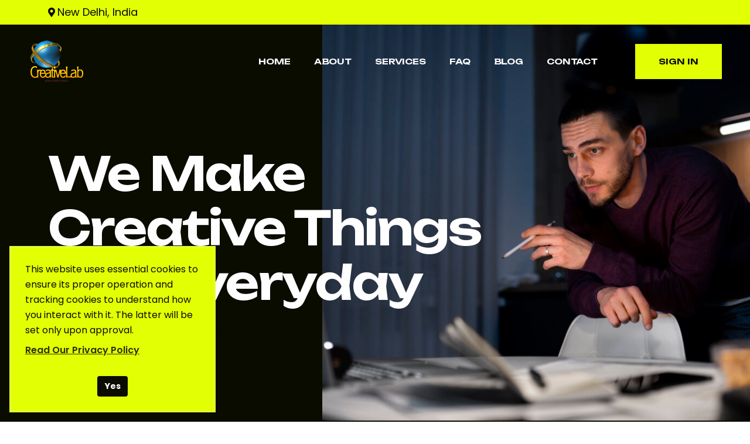

--- FILE ---
content_type: text/html; charset=UTF-8
request_url: https://creativelab.in/
body_size: 5268
content:
<!DOCTYPE html>
    <html class="no-js" lang="en">

<head>
    <meta charset="utf-8">
    <meta http-equiv="x-ua-compatible" content="ie=edge">
    <title>Home || Creative Lab</title>
    <meta name="csrf-token" content="xBiMZeovOUa5yNtmvea42aOMF7huKM2lPAT23qAM">
    <meta name="description" content="Home || Creative Lab">
    <meta name="robots"
        content="index, follow">
    <meta name="viewport" content="width=device-width, initial-scale=1, shrink-to-fit=no">
    <meta name="msapplication-TileColor" content="#ffffff">
    <meta name="msapplication-TileImage" content="https://creativelab.in/uploads/custom-images/wsus-img-2025-03-27-01-29-49-7063.png">
    <meta name="theme-color" content="#ffffff">
    
    <link rel="icon" type="image/png" sizes="32x32" href="https://creativelab.in/uploads/custom-images/wsus-img-2025-03-27-01-29-49-7063.png">
    <link rel="stylesheet" href="https://creativelab.in/frontend/css/bootstrap.min.css">
    <link rel="stylesheet" href="https://creativelab.in/frontend/css/all.min.css">
    <link rel="stylesheet" href="https://creativelab.in/frontend/css/magnific-popup.min.css">
    <link rel="stylesheet" href="https://creativelab.in/frontend/css/slick.min.css">
    <link rel="stylesheet" href="https://creativelab.in/frontend/css/animate.min.css">
    <link rel="stylesheet" href="https://creativelab.in/frontend/css/imageRevealHover.css">
    <link rel="stylesheet" href="https://creativelab.in/global/toastr/toastr.min.css">
    <link rel="stylesheet" href="https://creativelab.in/frontend/css/cookie-consent.css">
    <link rel="stylesheet" href="https://creativelab.in/frontend/css/nice-select.css">
    <link rel="stylesheet" href="https://creativelab.in/frontend/css/style.min.css">
    <link rel="stylesheet" href="https://creativelab.in/frontend/css/custom.css?v=1.1.0">
    <style>
:root {--theme-color: #E3FF04;--title-color: #0A0C00;--body-color: #0A0C00;}
</style>
    </head>


<body class="home_two">
    
        <!-- Mobile Menu  -->
    <div class="mobile-menu-wrapper">
    <div class="mobile-menu-area">
        <button class="menu-toggle"><i class="fas fa-times"></i></button>
        <div class="mobile-logo">
            <a href="https://creativelab.in"><img src="https://creativelab.in/uploads/custom-images/wsus-img-2025-03-27-01-29-49-2022.png" alt="Creative Lab"></a>
        </div>
        <div class="mobile-menu">
            <ul>
                                    
                                            <li class="">
                            <a href="https://creativelab.in"
                                 class="text-uppercase">
                                Home
                            </a>

                                                        
                        </li>
                                                        
                                            <li class="">
                            <a href="https://creativelab.in/about"
                                 class="text-uppercase">
                                About
                            </a>

                                                        
                        </li>
                                                        
                                            <li class="">
                            <a href="https://creativelab.in/services"
                                 class="text-uppercase">
                                Services
                            </a>

                                                        
                        </li>
                                                        
                                            <li class="">
                            <a href="https://creativelab.in/faq"
                                 class="text-uppercase">
                                FAQ
                            </a>

                                                        
                        </li>
                                                        
                                            <li class="">
                            <a href="https://creativelab.in/blogs"
                                 class="text-uppercase">
                                Blog
                            </a>

                                                        
                        </li>
                                                        
                                            <li class="">
                            <a href="https://creativelab.in/contact"
                                 class="text-uppercase">
                                Contact
                            </a>

                                                        
                        </li>
                                                </ul>
        </div>
        <div class="sidebar-wrap">
            <h6>New Delhi, India</h6>
        </div>
        <div class="sidebar-wrap">
            <h6><a href="tel:+91 9650420909">+91 9650420909 </a></h6>
            <h6><a href="mailto:support@creativelab.in">support@creativelab.in</a></h6>
        </div>
        <div class="social-btn style3">
                            <a href="https://instagram.com">
                    <span class="link-effect">
                        <span class="effect-1"><img class="social-icon" src="https://creativelab.in/frontend/images/instagram.png" alt="https://instagram.com"></span>
                        <span class="effect-1"><img class="social-icon" src="https://creativelab.in/frontend/images/instagram.png" alt="https://instagram.com"></span>
                    </span>
                </a>
                    </div>
    </div>
</div>

    <!-- header-top-area start-->
    <div class="wsus_topbar">
        <div class="container">
            <div class="row align-items-center">
                <div class="col-lg-7 col-xl-6 d-none d-lg-block">
                                        <div class="tg-header-top__info">
                        <ul>
                            <li>
                                <i class="fas fa-map-marker-alt"></i>
                                <a class="my-2" href="javascript::void">New Delhi, India</a>
                            </li>
                        </ul>
                    </div>
                                    </div>
                <div class="col-lg-5 col-xl-6">
                    <ul class="tg-header-top__social text-end header_language">
                                                                    </ul>
                </div>
            </div>
        </div>
    </div>
    <!-- header-top-area end-->
    
    <!-- header-area -->
        <!-- Header Area -->
<header class="nav-header header-layout2">
    <div class="sticky-wrapper">
        <!-- Main Menu Area -->
        <div class="menu-area">
            <div class="container-fluid">
                <div class="row align-items-center justify-content-between">
                    <div class="col-auto">
                        <div class="header-logo">
                            <a href="https://creativelab.in"><img src="https://creativelab.in/uploads/custom-images/wsus-img-2025-03-27-01-29-49-3580.png" alt="Creative Lab"></a>
                        </div>
                    </div>
                    <div class="col-auto ms-auto">
                        <nav class="main-menu d-none d-lg-inline-block">
                            <ul>
            
                    <li
                class=" active">
                <a href="https://creativelab.in"
                    class="text-uppercase" >
                    <span class="link-effect">
                        <span class="effect-1">Home</span>
                        <span class="effect-1">Home</span>
                    </span>
                </a>

                            </li>
                    
                    <li
                class=" ">
                <a href="https://creativelab.in/about"
                    class="text-uppercase" >
                    <span class="link-effect">
                        <span class="effect-1">About</span>
                        <span class="effect-1">About</span>
                    </span>
                </a>

                            </li>
                    
                    <li
                class=" ">
                <a href="https://creativelab.in/services"
                    class="text-uppercase" >
                    <span class="link-effect">
                        <span class="effect-1">Services</span>
                        <span class="effect-1">Services</span>
                    </span>
                </a>

                            </li>
                    
                    <li
                class=" ">
                <a href="https://creativelab.in/faq"
                    class="text-uppercase" >
                    <span class="link-effect">
                        <span class="effect-1">FAQ</span>
                        <span class="effect-1">FAQ</span>
                    </span>
                </a>

                            </li>
                    
                    <li
                class=" ">
                <a href="https://creativelab.in/blogs"
                    class="text-uppercase" >
                    <span class="link-effect">
                        <span class="effect-1">Blog</span>
                        <span class="effect-1">Blog</span>
                    </span>
                </a>

                            </li>
                    
                    <li
                class=" ">
                <a href="https://creativelab.in/contact"
                    class="text-uppercase" >
                    <span class="link-effect">
                        <span class="effect-1">Contact</span>
                        <span class="effect-1">Contact</span>
                    </span>
                </a>

                            </li>
            </ul>
                        </nav>
                        <div class="navbar-right d-inline-flex d-lg-none">
                                                        <button type="button" class="menu-toggle sidebar-btn" aria-label="hamburger">
                                <span class="line"></span>
                                <span class="line"></span>
                                <span class="line"></span>
                            </button>
                        </div>
                    </div>
                    <div class="col-auto d-none d-lg-block">
                        <div class="header-button">
                                                                                        <a href="https://creativelab.in/login" class="btn">
                                    <span class="link-effect text-uppercase">
                                        <span class="effect-1">Sign In</span>
                                        <span class="effect-1">Sign In</span>
                                    </span>
                                </a>
                                                    </div>
                    </div>
                </div>
            </div>
        </div>
    </div>
</header>
    <!-- main-area -->
                <!-- hero-area -->
        <div class="hero-wrapper hero-2" id="hero">
    <div class="hero-2-thumb wow img-custom-anim-right" data-wow-duration="1.5s" data-wow-delay="0.2s">
        <img src="https://creativelab.in/uploads/custom-images/hero-2-1.jpg" alt="img">
    </div>
    <div class="container">
        <div class="hero-style2">
            <div class="row">
                <div class="col-lg-9">
                    <h1 class="hero-title wow img-custom-anim-right text-white">We Make</h1>
                    <h1 class="hero-title wow img-custom-anim-left text-white">Creative Things</h1>
                </div>
                <div class="col-lg-10 offset-lg-2">
                    <h1 class="hero-title wow img-custom-anim-right text-white">Everyday</h1>
                </div>
                <div class="col-xxl-4 col-xl-5 col-lg-6 hero-two-sub-title wow img-custom-anim-left">
                    We are digital agency that helps immersive<br> and engaging user experiences that
                    <div class="btn-group fade_left">
                        <a href="/services" class="btn style2 wow img-custom-anim-left">
                            <span class="link-effect text-uppercase">
                                <span class="effect-1">View Our Services</span>
                                <span class="effect-1">View Our Services</span>
                            </span>
                        </a>
                    </div>
                </div>
            </div>
            <div class="row justify-content-end">
                <div class="col-xxl-6 col-xl-7 col-lg-9">
                    <div class="wow img-custom-anim-right">
                        <div class="hero-contact-wrap">
                            New Delhi, India
                        </div>
                        <div class="hero-contact-wrap">
                            <a href="tel:+91 9650420909">+91 9650420909</a>
                            <a href="mailto:support@creativelab.in">support@creativelab.in</a>
                        </div>
                    </div>
                </div>
            </div>
        </div>
    </div>
</div>        <!-- hero-area-end -->
                <!-- marquee-area -->
        <div class="container-fluid p-0 overflow-hidden">
    <div class="slider__marquee clearfix marquee-wrap">
        <div class="marquee_mode marquee__group">
                            <h6 class="item m-item"><span><i class="fas fa-star-of-life"></i> We Craft Exceptional Digital Experiences</span></h6>
                            <h6 class="item m-item"><span><i class="fas fa-star-of-life"></i> We Deliver Results-Driven Marketing Solutions</span></h6>
                            <h6 class="item m-item"><span><i class="fas fa-star-of-life"></i> We Turn Concepts into Captivating Visuals</span></h6>
                            <h6 class="item m-item"><span><i class="fas fa-star-of-life"></i> We Power Your Growth with Strategic Content</span></h6>
                    </div>
    </div>
</div>
        <!-- marquee-area-end -->
                <!-- service-area -->
        <!--==============================
    Feature Area
    ==============================-->
<div class="feature-area-1 space">
    <div class="container">
        <div class="row justify-content-center">
            <div class="col-xl-6 col-lg-8">
                <div class="title-area text-center">
                    <h2 class="sec-title">What We Can Do for Our Clients</h2>
                </div>
            </div>
        </div>
        <div class="row gy-4 align-items-center justify-content-center">
                            <div class="col-xxl-5 col-md-6">
                    <div class="feature-card">
                        <div class="feature-card-icon">
                            <img src="https://creativelab.in/uploads/custom-images/service-icon-1.svg" alt="Branding Design">
                        </div>
                        <h4 class="feature-card-title">
                            <a href="https://creativelab.in/services/branding-design">Branding Design</a>
                        </h4>
                        <p class="feature-card-text">Crafting memorable and impactful brands through strategic design.</p>
                        <a href="https://creativelab.in/services/branding-design" class="link-btn">
                            <span class="link-effect">
                                <span class="effect-1">View Details</span>
                                <span class="effect-1">View Details</span>
                            </span>
                            <img src="https://creativelab.in/frontend/images/arrow-left-top.svg" alt="arrow-left">
                        </a>
                    </div>
                </div>
                            <div class="col-xxl-5 col-md-6">
                    <div class="feature-card">
                        <div class="feature-card-icon">
                            <img src="https://creativelab.in/uploads/custom-images/service-icon-2.svg" alt="Web Development">
                        </div>
                        <h4 class="feature-card-title">
                            <a href="https://creativelab.in/services/web-development">Web Development</a>
                        </h4>
                        <p class="feature-card-text">Responsive, custom-built websites that drive engagement and results.</p>
                        <a href="https://creativelab.in/services/web-development" class="link-btn">
                            <span class="link-effect">
                                <span class="effect-1">View Details</span>
                                <span class="effect-1">View Details</span>
                            </span>
                            <img src="https://creativelab.in/frontend/images/arrow-left-top.svg" alt="arrow-left">
                        </a>
                    </div>
                </div>
                            <div class="col-xxl-5 col-md-6">
                    <div class="feature-card">
                        <div class="feature-card-icon">
                            <img src="https://creativelab.in/uploads/custom-images/service-icon-3.svg" alt="Digital Marketing">
                        </div>
                        <h4 class="feature-card-title">
                            <a href="https://creativelab.in/services/digital-marketing">Digital Marketing</a>
                        </h4>
                        <p class="feature-card-text">Data-driven digital marketing for higher visibility and conversions.</p>
                        <a href="https://creativelab.in/services/digital-marketing" class="link-btn">
                            <span class="link-effect">
                                <span class="effect-1">View Details</span>
                                <span class="effect-1">View Details</span>
                            </span>
                            <img src="https://creativelab.in/frontend/images/arrow-left-top.svg" alt="arrow-left">
                        </a>
                    </div>
                </div>
                            <div class="col-xxl-5 col-md-6">
                    <div class="feature-card">
                        <div class="feature-card-icon">
                            <img src="https://creativelab.in/uploads/custom-images/service-icon-4.svg" alt="Illustration Modelling">
                        </div>
                        <h4 class="feature-card-title">
                            <a href="https://creativelab.in/services/illustration-modelling">Illustration Modelling</a>
                        </h4>
                        <p class="feature-card-text">Engaging illustrations that visually communicate your ideas effectively.</p>
                        <a href="https://creativelab.in/services/illustration-modelling" class="link-btn">
                            <span class="link-effect">
                                <span class="effect-1">View Details</span>
                                <span class="effect-1">View Details</span>
                            </span>
                            <img src="https://creativelab.in/frontend/images/arrow-left-top.svg" alt="arrow-left">
                        </a>
                    </div>
                </div>
                    </div>
    </div>
</div>        <!-- service-area-end -->
                <!-- service feature-area -->
        <div class="service-area-1 space bg-theme">
    <div class="service-img-1-1 shape-mockup wow img-custom-anim-left" data-wow-duration="1.5s" data-wow-delay="0.2s"
        data-left="0" data-top="-100px" data-bottom="140px">
        <img src="https://creativelab.in/uploads/custom-images/wsus-img-2025-03-27-02-16-38-9714.jpg" alt="img">
    </div>
    <div class="container">
        <div class="row align-items-center justify-content-end">
            <div class="col-lg-6">
                <div class="about-content-wrap">
                    <div class="title-area mb-0">
                        <h2 class="sec-title">We Offer a Wide Range of Brand Services</h2>
                        <div class="sec-text mt-35 mb-40">
                            We are a creative agency working with brands building insightful strategy, creating unique designs and crafting value
                        </div>
                        <div class="skill-feature">
                            <h3 class="skill-feature_title">Branding</h3>
                            <div class="progress">
                                <div class="progress-bar" style="width: 86%;">
                                </div>
                                <div class="progress-value"><span class="counter-number">86</span>%</div>
                            </div>
                        </div>
                        <div class="skill-feature">
                            <h3 class="skill-feature_title">Development</h3>
                            <div class="progress">
                                <div class="progress-bar" style="width: 69%;">
                                </div>
                                <div class="progress-value"><span class="counter-number">69</span>%</div>
                            </div>
                        </div>
                        <div class="skill-feature">
                            <h3 class="skill-feature_title">Advertising</h3>
                            <div class="progress">
                                <div class="progress-bar" style="width: 72%;">
                                </div>
                                <div class="progress-value"><span class="counter-number">72</span>%</div>
                            </div>
                        </div>
                        <div class="skill-feature">
                            <h3 class="skill-feature_title">Marketing</h3>
                            <div class="progress">
                                <div class="progress-bar" style="width: 94%;">
                                </div>
                                <div class="progress-value"><span class="counter-number">94</span>%</div>
                            </div>
                        </div>
                    </div>
                </div>
            </div>
        </div>
    </div>
</div>        <!-- service feature-area-end -->
                            <!-- blog-area -->
        <section class="blog-area space">
    <div class="container">
        <div class="row justify-content-center">
            <div class="col-xxl-7 col-xl-6 col-lg-8">
                <div class="title-area text-center">
                    <h2 class="sec-title">Read Our Articles and News</h2>
                </div>
            </div>
        </div>
        <div class="row gy-30 justify-content-center">
                        <div class="col-lg-4 col-md-6">
                <a href="https://creativelab.in/blogs/how-mobile-apps-transform-customer-engagement" class="blog-card style2">
                    <div class="blog-img">
                        <img src="https://creativelab.in/uploads/custom-images/wsus-img-2025-03-27-02-28-09-8348.jpg" alt="How Mobile Apps Transform Customer Engagement">
                    </div>
                    <div class="blog-content">
                        <div class="post-meta-item blog-meta">
                            <span>27/03/2025</span>
                            <span>Branding</span>
                        </div>
                        <h3 class="blog-title">How Mobile Apps Transform Customer Engagement</h3>
                        <span class="link-btn">
                            <span class="link-effect">
                                <span class="effect-1">Read More</span>
                                <span class="effect-1">Read More</span>
                            </span>
                            <img src="https://creativelab.in/frontend/images/arrow-left-top.svg" alt="arrow-left">
                        </span>
                    </div>
                </a>
            </div>
                        <div class="col-lg-4 col-md-6">
                <a href="https://creativelab.in/blogs/essential-elements-of-an-effective-website" class="blog-card style2">
                    <div class="blog-img">
                        <img src="https://creativelab.in/uploads/custom-images/wsus-img-2025-03-27-02-31-17-1904.jpg" alt="Essential Elements of an Effective Website">
                    </div>
                    <div class="blog-content">
                        <div class="post-meta-item blog-meta">
                            <span>27/03/2025</span>
                            <span>Development</span>
                        </div>
                        <h3 class="blog-title">Essential Elements of an Effective Website</h3>
                        <span class="link-btn">
                            <span class="link-effect">
                                <span class="effect-1">Read More</span>
                                <span class="effect-1">Read More</span>
                            </span>
                            <img src="https://creativelab.in/frontend/images/arrow-left-top.svg" alt="arrow-left">
                        </span>
                    </div>
                </a>
            </div>
                        <div class="col-lg-4 col-md-6">
                <a href="https://creativelab.in/blogs/building-a-strong-brand-identity-stepbystep-guide" class="blog-card style2">
                    <div class="blog-img">
                        <img src="https://creativelab.in/uploads/custom-images/wsus-img-2025-03-27-02-38-26-8082.jpg" alt="Building a Strong Brand Identity: Step-by-Step Guide">
                    </div>
                    <div class="blog-content">
                        <div class="post-meta-item blog-meta">
                            <span>27/03/2025</span>
                            <span>Business</span>
                        </div>
                        <h3 class="blog-title">Building a Strong Brand Identity: Step-by-Step Guide</h3>
                        <span class="link-btn">
                            <span class="link-effect">
                                <span class="effect-1">Read More</span>
                                <span class="effect-1">Read More</span>
                            </span>
                            <img src="https://creativelab.in/frontend/images/arrow-left-top.svg" alt="arrow-left">
                        </span>
                    </div>
                </a>
            </div>
                    </div>
    </div>
</section>        <!-- blog-area-end -->
                    <!-- cta-area -->
        <div class="cta-area-1 home_2_cta overflow-hidden bg-theme space">
    <div class="container">
        <div class="row justify-content-center">
            <div class="col-xl-8 col-lg-10">
                <div class="title-area text-center mb-0">
                    <h2 class="sec-title">Let&#039;s Create Something Great</h2>
                    <p class="sec-text mt-30 mb-40">We shift you from today’s reality to tomorrow’s potential,
                        ensuring</p>
                    <div class="btn-group justify-content-center">
                        <a href="https://creativelab.in/contact" class="btn mt-0">
                            <span class="link-effect text-uppercase">
                                <span class="effect-1">Let’s Talk with us</span>
                                <span class="effect-1">Let’s Talk with us</span>
                            </span>
                        </a>
                    </div>
                </div>
            </div>
        </div>
    </div>
</div>        <!-- cta-area-end -->
        <!-- footer-area -->
        <footer class="overflow-hidden bg-white footer-wrapper footer-layout2">
    <div class="container">
        <div class="widget-area space-top">
            <div class="row justify-content-between">
                <div class="col-md-6 col-xl-5 col-lg-6">
                    <div class="widget widget-newsletter footer-widget">
                        <h3 class="widget_title">Get valuable strategy, culture and brand insights straight to your inbox</h3>
                        <form id="newsletter-form" action="https://creativelab.in/newsletter-request" class="newsletter-form">
                            <div class="form-group">
                                <input class="form-control" type="email" name="email" placeholder="example@gmail.com" required>
                            </div>
                            <button type="submit" class="btn subscribe_btn"><i class="fas fa-paper-plane"></i></button>
                        </form>
                        <p>By signing up to receive emails from Creative Lab, you agree to our Privacy Policy. We treat your info responsibly.</p>
                    </div>
                </div>
                <div class="col-md-3 col-xl-2 col-lg-3">
                    <div class="widget widget_nav_menu footer-widget">
                        <h3 class="widget_title">Links</h3>
                        <div class="menu-all-pages-container list-column2">
                            <ul class="menu">
                                                                    <li><a  href="https://creativelab.in/about"> About</a></li>
                                                                    <li><a  href="https://creativelab.in/services"> Services</a></li>
                                                                    <li><a  href="https://creativelab.in/contact"> Contact</a></li>
                                                                    <li><a  href="https://creativelab.in/privacy-policy"> Privacy Policy</a></li>
                                                                    <li><a  href="https://creativelab.in/terms-condition"> Terms Conditions</a></li>
                                                                    <li><a  href="https://creativelab.in/page/cookie-policy"> Cookie Policy</a></li>
                                                            </ul>
                        </div>
                    </div>
                </div>
                <div class="col-md-6 col-xl-auto col-lg-4">
                    <div class="widget footer-widget widget-contact">
                        <h3 class="widget_title">Contact</h3>
                        <ul class="contact-info-list">
                            <li>New Delhi, India</li>
                            <li>
                                <a href="tel:+91 9650420909">+91 9650420909</a>
                                <a href="mailto:support@creativelab.in">support@creativelab.in</a>
                            </li>
                        </ul>
                    </div>
                </div>
            </div>
        </div>
    </div>
    <div class="container">
        <div class="copyright-wrap">
            <div class="row gy-3 justify-content-between align-items-center">
                <div class="col-md-6">
                    <p class="copyright-text">Copyright © 2025. All rights reserved.
                        <a href="https://creativelab.in">Creative Lab</a>
                    </p>

                </div>
                <div class="col-md-6 align-self-center">
                    <div class="social-btn style3 justify-content-md-end">
                                                    <a href="https://instagram.com">
                                <span class="link-effect">
                                    <span class="effect-1"><img class="social-icon" src="https://creativelab.in/frontend/images/instagram.png" alt="https://instagram.com"></span>
                                    <span class="effect-1"><img class="social-icon" src="https://creativelab.in/frontend/images/instagram.png" alt="https://instagram.com"></span>
                                </span>
                            </a>
                                            </div>
                </div>
            </div>
        </div>
    </div>
</footer>
    <!--Preloader-->
            <div class="preloader">
            <div class="preloader-inner"><span></span><span></span><span></span><span></span></div>
        </div>
        <!-- Scroll To Top -->
    <div class="scroll-top">
        <svg class="progress-circle svg-content" width="100%" height="100%" viewBox="-1 -1 102 102">
            <path d="M50,1 a49,49 0 0,1 0,98 a49,49 0 0,1 0,-98"
                style="transition: stroke-dashoffset 10ms linear 0s; stroke-dasharray: 307.919, 307.919; stroke-dashoffset: 307.919;">
            </path>
        </svg>
    </div>

    <!-- JS here -->
    <script src="https://creativelab.in/global/js/jquery-3.7.1.min.js"></script>
<script src="https://creativelab.in/frontend/js/slick.min.js"></script>
<script src="https://creativelab.in/frontend/js/bootstrap.min.js"></script>
<script src="https://creativelab.in/frontend/js/jquery.magnific-popup.min.js"></script>
<script src="https://creativelab.in/frontend/js/jquery.counterup.min.js"></script>
<script src="https://creativelab.in/frontend/js/imagesloaded.pkgd.min.js"></script>
<script src="https://creativelab.in/frontend/js/isotope.pkgd.min.js"></script>
<script src="https://creativelab.in/frontend/js/gsap.min.js"></script>
<script src="https://creativelab.in/global/toastr/toastr.min.js"></script>

<script src="https://creativelab.in/frontend/js/twinmax.js"></script>
<script src="https://creativelab.in/frontend/js/imageRevealHover.js"></script>
<script src="https://creativelab.in/frontend/js/jarallax.min.js"></script>
<script src="https://creativelab.in/frontend/js/jquery.marquee.min.js"></script>
<script src="https://creativelab.in/frontend/js/jquery-ui.min.js"></script>
<script src="https://creativelab.in/frontend/js/waypoints.js"></script>
<script src="https://creativelab.in/frontend/js/wow.js"></script>
<script src="https://creativelab.in/frontend/js/jquery.nice-select.min.js"></script>
<script src="https://creativelab.in/frontend/js/main.js"></script>
<script src="https://creativelab.in/frontend/js/custom.js?v=1.1.0"></script>

<script>
    "use strict";
    toastr.options.closeButton = true;
    toastr.options.progressBar = true;
    toastr.options.positionClass = 'toast-bottom-right';

    </script>



    <script src="https://www.google.com/recaptcha/api.js" async defer></script>



    <script src="https://creativelab.in/frontend/js/cookieconsent.min.js"></script>

    <script>
        "use strict";
        window.addEventListener("load", function() {
            window.wpcc.init({
                "border": "normal",
                "corners": "thin",
                "colors": {
                    "popup": {
                        "background": "#E3FF04",
                        "text": "#0A0C00 !important",
                        "border": "#E3FF33"
                    },
                    "button": {
                        "background": "#0A0C00",
                        "text": "#FFFFFF"
                    }
                },
                "content": {
                    "href": "https://creativelab.in/privacy-policy",
                    "message": "This website uses essential cookies to ensure its proper operation and tracking cookies to understand how you interact with it. The latter will be set only upon approval.",
                    "link": "Read Our Privacy Policy",
                    "button": "Yes"
                }
            })
        });
    </script>
<script>
    var base_url = "https://creativelab.in";
    var basic_error_message = "Something went wrong";
    var currency_code = "$";
    var coupon_required_msg = "Coupon is required";
    var sending = "Sending";
</script></body>

</html>


--- FILE ---
content_type: text/css
request_url: https://creativelab.in/frontend/css/imageRevealHover.css
body_size: 577
content:
.tg-img-reveal[data-fx="1"]::after,
.tg-img-reveal[data-fx="2"]::after {
	content: '';
	z-index: -1;
	width: 100%;
	bottom: 0.25rem;
	left: 0;
	position: absolute;
	height: 2px;
	background: currentColor;
	transform: scale3d(0,1,1);
	transform-origin: 0% 50%;
	transition: transform 0.2s cubic-bezier(0.390, 0.575, 0.565, 1.000);
	text-align: center;
}
.tg-img-reveal[data-fx="1"]::after,
.tg-img-reveal[data-fx="2"]::after {
	bottom: 0;
}
.tg-img-reveal[data-fx="1"]:hover::after,
.tg-img-reveal[data-fx="2"]:hover::after {
	transform: scale3d(1,1,1)
}
.tg-img-reveal[data-fx="6"]::after {
	content: '';
	z-index: -1;
	width: 100%;
	bottom: 0.25rem;
	left: 0;
	position: absolute;
	height: 2px;
	background: currentColor;
	transform: scale3d(0,1,1);
	transform-origin: 100% 50%;
	transition: transform 0.7s cubic-bezier(0.860, 0.000, 0.070, 1.000);
}
.tg-img-reveal[data-fx="6"]::after {
	bottom: 0;
}
.tg-img-reveal[data-fx="6"]:hover::after {
	transform: scale3d(1,1,1)
}
.tg-img-reveal[data-fx="14"]::after {
	content: '';
	z-index: -1;
	width: 100%;
	bottom: 0.25rem;
	left: 0;
	position: absolute;
	height: 2px;
	background: currentColor;
	transform: scale3d(0,1,1);
	transform-origin: 0% 50%;
}
.tg-img-reveal[data-fx="14"]::after {
	bottom: 0;
}
.tg-img-reveal[data-fx="14"]:hover::after {
	animation: loop 0.5s infinite;
}
@keyframes loop {
	0% { transform-origin: 0% 50%; transform: scale3d(0,1,1); }
	50% { transform-origin: 0% 50%; transform: scale3d(1,1,1); }
	51% { transform-origin: 100% 50%; }
	100% { transform-origin: 100% 50%; transform: scale3d(0,1,1); }
}
.tg-img-reveal-wrapper {
	position: fixed;
	width: 328px;
	height: 400px;
	top: 0;
	left: 0;
	pointer-events: none;
	opacity: 0;
	z-index: 9;
}
.tg-img-reveal-wrapper__inner,
.tg-img-reveal-wrapper__img {
	width: 100%;
	height: 100%;
	position: relative;
}
.tg-img-reveal-wrapper__deco {
	width: 100%;
	height: 100%;
	position: absolute;
	top: 0;
	left: 0;
	background-color: #181314;
}
.tg-img-reveal-wrapper__img {
	background-size: cover;
	background-position: 50% 50%;
}
.test-2 {
    padding: 50px;
    background-color: #292930;
}
.tg-hover-wrapper {
    display: inline-block;
    background: transparent;
    padding: 35px 30px;
    text-align: center;
}
.tg-hover-wrapper .tgbanner__content-meta {
    margin: 0 0 6px;
    justify-content: center;
	display: none;
}
.tg-hover-wrapper .tg-hover-title {
    margin: 0 0;
    font-size: 20px;
    line-height: 1.4;
}

--- FILE ---
content_type: text/css
request_url: https://creativelab.in/frontend/css/cookie-consent.css
body_size: 195
content:
.cookie-container {
    position: fixed;
    bottom: -100%;
    left: 0;
    right: 0;
    background: #2f3640;
    color: #f5f6fa;
    padding: 32px;
    box-shadow: 0 -2px 16px rgba(47, 54, 64, 0.39);
    transition: 400ms;
    z-index: 100;
    text-align: center;
}

.cookie-container.active {
    bottom: 0;
}

.cookie-container a {
    color: #f5f6fa;
}

.cookie-btn {
    background: #e84118;
    border: 0;
    color: #f5f6fa;
    padding: 12px 48px;
    font-size: 18px;
    margin-bottom: 16px;
    border-radius: 8px;
    cursor: pointer;
}

--- FILE ---
content_type: text/css
request_url: https://creativelab.in/frontend/css/style.min.css
body_size: 31829
content:
@import url(https://fonts.googleapis.com/css2?family=Poppins:ital,wght@0,100;0,200;0,300;0,400;0,500;0,600;0,700;0,800;0,900;1,100;1,200;1,300;1,400;1,500;1,600;1,700;1,800;1,900&family=Unbounded:wght@200..900&display=swap);table,td,th{border:1px solid var(--border-color)}a:hover,th{color:var(--title-color)}iframe,img{border:none}body,p{font-family:var(--body-font);color:var(--body-color)}.desk-menu ul li a,.mobile-menu ul li a{line-height:1.4;text-transform:capitalize}.desk-menu ul li,.product-card,.slick-dots button,a,button{transition:.4s}.link-btn,.text-reset:hover,a,a.text-theme:hover,a:active,a:focus,a:hover,a:visited,ins{text-decoration:none}.footer-layout5 .footer-top,:root{--title-color:#0A0C00;--body-color:#0A0C00}.breadcumb-menu,.desk-menu ul li,.header-links>ul,.main-menu ul li,.mobile-menu ul li,.slick-dots,.widget_rss,.widget_shopping_cart ul li,.woocommerce-checkout-payment ul,.wp-block-rss,.wsus__dashboard_profile_edit_info ul li{list-style-type:none}:root{--theme-color:#E3FF04;--smoke-color:#F6F5F3;--smoke-color2:#FFF4EF;--smoke-color3:#F5F5F6;--smoke-color4:#F4F4F4;--smoke-color5:#F0F2F4;--black-color:#202020;--gray-color:#131312;--white-color:#ffffff;--light-color:#9fa2ad;--yellow-color:#FFB539;--success-color:#28a745;--error-color:#dc3545;--border-color:#E3E3E3;--title-font:"Unbounded",sans-serif;--body-font:"Poppins",sans-serif;--icon-font:"Font Awesome 5 Free";--main-container:1296px;--container-gutters:24px;--section-space:140px;--section-space-mobile:80px;--section-title-space:65px;--ripple-ani-duration:5s}body,html{scroll-behavior:smooth!important}body{font-size:16px;font-weight:400;line-height:26px;overflow-x:hidden;-webkit-font-smoothing:antialiased}iframe{width:100%}.price_slider_wrapper .ui-slider-handle:focus,.slick-slide:focus,a:active,a:focus,button:focus,input,input:active,input:focus,input:hover,textarea,textarea:active,textarea:focus,textarea:hover{outline:0}embed,img:not([draggable]),object,video{max-width:100%;height:auto}ul{list-style-type:disc}ol{list-style-type:decimal}table{margin:0 0 1.5em;width:100%;border-collapse:collapse;border-spacing:0}th{font-weight:700}td,th{padding:9px 12px}a{color:var(--theme-color);outline:0}a:active,a:focus,a:hover,a:visited{outline:0}img{max-width:100%}pre{font-family:var(--body-font);background:#f5f5f5;color:#666;font-size:14px;margin:20px 0;overflow:auto;padding:20px;white-space:pre-wrap;word-wrap:break-word}.form-messages,p:empty,span.ajax-loader:empty{display:none}p{margin:0 0 18px;line-height:1.75}h1 a,h2 a,h3 a,h4 a,h5 a,h6 a,p a,span a{font-size:inherit;font-family:inherit;font-weight:inherit;line-height:inherit}.h1,.h2,.h3,.h4,.h5,.h6,h1,h2,h3,h4,h5,h6{font-family:var(--title-font);color:var(--title-color);text-transform:none;font-weight:700;margin:0 0 15px}.desk-menu ul li ul li a,.mobile-menu ul li ul li a,label{font-family:var(--body-font)}.h1,h1{font-size:100px;line-height:1.167}.h2,h2{font-size:60px;line-height:1.133}.h3,h3{font-size:36px;line-height:1.278}.h4,h4{font-size:24px;line-height:1.333}.h5,h5{font-size:20px;line-height:1.417}.h6,h6{font-size:18px;line-height:1.5}@media (max-width:1399px){.h1,h1{font-size:48px}:root{--main-container:1250px}}@media (max-width:1199px){.h1,h1{font-size:44px;line-height:1.3}.h2,h2{font-size:40px;line-height:1.25}.h3,h3{font-size:30px}.h4,h4{font-size:24px}.h5,h5{font-size:20px}.h6,h6{font-size:16px}}@media (max-width:767px){.h1,h1{font-size:40px}.h2,h2{font-size:34px;line-height:1.3}.h3,h3{font-size:26px}.h4,h4{font-size:22px}.h5,h5{font-size:18px}.h6,h6{font-size:16px}.wsus__blog_single_comment .text,.wsus__profile_info ul li span{width:100%!important}.review_icon{margin-left:0!important;display:block}}@media (max-width:575px){.h1,h1{font-size:34px;line-height:1.35}.h2,h2{font-size:30px}.wsus__dashboard{padding:80px 0!important}}.container2{max-width:1330px;margin:auto}@media (min-width:1400px){.container,.container-lg,.container-md,.container-sm,.container-xl,.container-xxl{max-width:calc(var(--main-container) + var(--container-gutters))}.container2{max-width:1330px}}@media only screen and (min-width:1300px){.container-lg.px-0,.container-md.px-0,.container-sm.px-0,.container-xl.px-0,.container-xxl.px-0,.container.px-0,.container2.px-0{max-width:var(--main-container)}.container2{max-width:1330px}}@media (max-width:1399px){.container2{max-width:1140px}}@media (max-width:1199px){.container2{max-width:960px}}@media (max-width:991px){.container2{max-width:720px}.wsus__dashboard{padding:80px 0!important}.wsus__dashboard_invoice_logo{margin:50px 0}.wsus__dashboard_pricing .pricing-card{margin-top:30px}.wsus__profile_overview{margin-bottom:0!important;margin-top:25px}.wsus__profile_info{padding:0 20px 20px!important}.wsus__blog_single_comment .text{width:85%!important}}@media only screen and (max-width:1600px){.container-fluid.px-0{padding-left:15px!important;padding-right:15px!important}.container-fluid.px-0 .row{margin-left:0!important;margin-right:0!important}}.gy-20{--bs-gutter-y:20px}.gy-30{--bs-gutter-y:30px}.gy-40{--bs-gutter-y:40px}.gy-50{--bs-gutter-y:50px}.gy-60{--bs-gutter-y:60px}.gy-80{--bs-gutter-y:80px}.gx-10{--bs-gutter-x:10px}.gx-20{--bs-gutter-x:20px}.gx-60{--bs-gutter-x:60px}.gx-90{--bs-gutter-x:90px}@media (min-width:1399px){.gx-30{--bs-gutter-x:30px}.gx-25{--bs-gutter-x:25px}.gx-40{--bs-gutter-x:40px}}.form-control,.form-select,.single-select,input,select,textarea{height:55px;padding:0 45px 0 30px;border:1px solid transparent;color:var(--body-color);background-color:transparent;font-size:16px;font-weight:300;width:100%;font-family:var(--body-font);transition:.4s ease-in-out;border-radius:5px}.btn,.btn.btn-border4,.desk-menu ul li a,.link-btn,.link-btn2,.mobile-menu ul li a{font-family:var(--title-font)}.form-control:focus,.form-select:focus,.single-select:focus,input:focus,select:focus,textarea:focus{outline:0;box-shadow:none;border-color:transparent;background-color:transparent}.form-control::-moz-placeholder,.form-select::-moz-placeholder,.single-select::-moz-placeholder,input::-moz-placeholder,select::-moz-placeholder,textarea::-moz-placeholder{color:var(--body-color)}.form-control::-webkit-input-placeholder,.form-select::-webkit-input-placeholder,.single-select::-webkit-input-placeholder,input::-webkit-input-placeholder,select::-webkit-input-placeholder,textarea::-webkit-input-placeholder{color:var(--body-color)}.form-control:-ms-input-placeholder,.form-select:-ms-input-placeholder,.single-select:-ms-input-placeholder,input:-ms-input-placeholder,select:-ms-input-placeholder,textarea:-ms-input-placeholder{color:var(--body-color)}.form-control::placeholder,.form-select::placeholder,.single-select::placeholder,input::placeholder,select::placeholder,textarea::placeholder{color:var(--body-color)}.form-control.style2,.form-select.style2,.single-select.style2,input.style2,select.style2,textarea.style2{height:auto;border:none;padding:14.5px 30px;background-color:transparent;line-height:initial}.form-control.style2 option,.form-select.style2 option,.single-select.style2 option,input.style2 option,select.style2 option,textarea.style2 option{background-color:var(--title-color);color:var(--body-color);padding:2px 15px}.form-control.style2::-moz-placeholder,.form-select.style2::-moz-placeholder,.single-select.style2::-moz-placeholder,input.style2::-moz-placeholder,select.style2::-moz-placeholder,textarea.style2::-moz-placeholder{color:var(--body-color)}.form-control.style2::-webkit-input-placeholder,.form-select.style2::-webkit-input-placeholder,.single-select.style2::-webkit-input-placeholder,input.style2::-webkit-input-placeholder,select.style2::-webkit-input-placeholder,textarea.style2::-webkit-input-placeholder{color:var(--body-color)}.form-control.style2:-ms-input-placeholder,.form-select.style2:-ms-input-placeholder,.single-select.style2:-ms-input-placeholder,input.style2:-ms-input-placeholder,select.style2:-ms-input-placeholder,textarea.style2:-ms-input-placeholder{color:var(--body-color)}.form-control.style2::placeholder,.form-select.style2::placeholder,.single-select.style2::placeholder,input.style2::placeholder,select.style2::placeholder,textarea.style2::placeholder{color:var(--body-color)}.form-control.style-white,.form-select.style-white,.header-layout2 .main-menu ul.sub-menu,.header-layout2 .main-menu>ul>li>a:hover:before,.header-layout2 .sidebar-btn .line,.header-layout3 .main-menu>ul>li>a:hover:before,.single-select.style-white,input.style-white,select.style-white,textarea.style-white{background:var(--white-color)}.form-control.style-border,.form-select.style-border,.single-select.style-border,input.style-border,select.style-border,textarea.style-border{background:0 0;border-bottom:2px solid var(--title-color);border-radius:0;color:var(--title-color);font-size:18px;font-weight:400;padding:0}.form-control.style-border::placeholder,.form-select.style-border::placeholder,.single-select.style-border::placeholder,input.style-border::placeholder,select.style-border::placeholder,textarea.style-border::placeholder{color:var(--title-color)}.form-control.style-border2,.form-select.style-border2,.single-select.style-border2,input.style-border2,select.style-border2,textarea.style-border2{background:0 0;border:1px solid #e8e8e8;border-radius:0;color:var(--title-color)}.form-control.style3,.form-select.style3,.single-select.style3,input.style3,select.style3,textarea.style3{background:var(--smoke-color3)}.form-text,.quantity .qty-btn{font-size:16px}.form-text a{color:var(--title-color);font-weight:500}.form-group.form-icon-left>i,.form-group.has-icon .input-icon,.form-group>i{display:inline-block;color:var(--body-color);font-size:16px}.form-select,.single-select,select{display:block;width:100%;line-height:60px;cursor:pointer;background-image:url("data:image/svg+xml;charset=utf-8,%3Csvg xmlns='http://www.w3.org/2000/svg' viewBox='0 0 16 16'%3E%3Cpath fill='none' stroke='%23343a40' stroke-linecap='round' stroke-linejoin='round' stroke-width='2' d='M2 5l6 6 6-6'/%3E%3C/svg%3E");background-position:right 26px center;background-repeat:no-repeat;background-size:16px 12px;-webkit-appearance:none;-moz-appearance:none;appearance:none}.form-select:after,.single-select:after,select:after{right:30px;height:8px;width:8px}.btn.btn-fw,.btn.style6:hover:before,.form-select .list,.link-btn:hover:after,.single-select .list,select .list{width:100%}textarea,textarea.form-control{min-height:100px;padding-top:16px;padding-bottom:17px}textarea.form-control.style2,textarea.style2{min-height:200px}textarea.form-control.style-border,textarea.style-border{padding-top:12px}.form-group{margin-bottom:20px;position:relative}.form-group>i{position:absolute;right:25px;top:21px}input[type=checkbox],input[type=radio]{opacity:0;height:0;display:none;visibility:hidden;width:0;vertical-align:middle}.form-group>i.fa-envelope{padding-top:1px}.form-group.form-icon-left>i.fa-comment,.form-group>i.fa-comment{margin-top:-2px}.form-group.form-icon-left>i.fa-chevron-down,.form-group>i.fa-chevron-down{width:17px;background-color:var(--smoke-color)}.form-group.form-icon-left>i{position:absolute;left:25px;right:auto;top:20px;line-height:1}input[type=checkbox]~label:before,input[type=radio]~label::before{left:0;text-align:center;position:absolute;font-family:var(--icon-font);font-weight:700}.form-group.form-icon-left>i.fa-envelope{padding-top:0}.form-group.form-icon-left input,.form-group.style-2 .form-control{padding:0 30px 0 55px}.form-group.has-label>i{top:50px}.form-group.has-icon .form-control{padding-left:70px}.form-group.has-icon .input-icon{position:absolute;left:40px;top:18px}.box-title a:hover,.btn.btn-border3:active,.btn.btn-border3:focus,.btn.btn-border3:hover,.footer-widget .recent-post .recent-post-meta a:hover,.footer-widget .recent-post .recent-post-meta a:hover i,.form-group.has-icon .input-icon:hover,.form-group.style-4 i,.header-links a:hover,.link-btn.style2:hover,.portfolio-wrap.style6 .portfolio-details .portfolio-meta li a:hover,.portfolio-wrap.style6 .portfolio-details .portfolio-title a:hover,.price_slider_wrapper .button:hover,.price_slider_wrapper button:hover,.product_list_widget .recent-post .post-title a:hover,.product_list_widget .recent-post-title a:hover,.product_list_widget li a:hover,.recent-post .recent-post-meta a:hover,.recent-post .recent-post-meta a:hover i,.shop-sort-bar .nav a.active,.shop-sort-bar .nav a:hover,.sidebar-gallery .gallery-btn:hover,.sidemenu-wrapper .sidebar-wrap a:hover,.team-card_title a:hover,.text-inherit:hover,.widget_archive a.active,.widget_archive a.active~span,.widget_archive a:hover,.widget_archive a:hover~span,.widget_categories a.active,.widget_categories a.active~span,.widget_categories a:hover,.widget_categories a:hover~span,.widget_meta a.active,.widget_meta a.active~span,.widget_meta a:hover,.widget_meta a:hover~span,.widget_nav_menu a.active,.widget_nav_menu a.active~span,.widget_nav_menu a:hover,.widget_nav_menu a:hover~span,.widget_pages a.active,.widget_pages a.active~span,.widget_pages a:hover,.widget_pages a:hover~span,.widget_price_filter a.active,.widget_price_filter a.active~span,.widget_price_filter a:hover,.widget_price_filter a:hover~span,.widget_recent_comments a:hover,.widget_recent_entries ul li>a:hover,.widget_rss a:hover,.widget_rss ul a:hover,.widget_schedule ul li.unavailable,.widget_shopping_cart .cart_list a.remove:hover,.widget_shopping_cart .cart_list a:not(.remove):hover,.wp-block-latest-comments a:hover,.wp-block-page-list a.active,.wp-block-page-list a.active~span,.wp-block-page-list a:hover,.wp-block-page-list a:hover~span,.wp-block-rss a:hover,.wp-block-rss ul a:hover,input[type=checkbox].style2:checked~label:before{color:var(--theme-color)}.form-group.radius-group input{border-radius:100px}.form-group.style-2 textarea.form-control{padding:16px 30px 30px 55px}.form-group.style-3 .form-control{padding:0 60px 0 30px}.form-group.style-4 .form-control{padding:0 30px 0 60px;border:1px solid #e3e1dc;height:60px;line-height:60px;color:var(--body-color)}.form-group.style-4 .form-control::placeholder{color:var(--body-color);font-size:14px;font-weight:300}.form-group.style-4 textarea.form-control{line-height:normal;padding:15px 30px 30px 60px}input[type=date]{padding:0 25px;position:relative}input[type=date]::-webkit-calendar-picker-indicator{background:0 0;position:absolute;left:0;height:100%;width:100%;z-index:1;cursor:pointer}.play-btn:hover i,input[type=checkbox]:checked~label:before,option:checked,option:focus,option:hover{background-color:var(--theme-color);color:var(--white-color)}[class*=col-].form-group>i{right:calc(var(--bs-gutter-x)/ 2 + 25px)}[class*=col-].form-group .form-icon-left{left:calc(var(--bs-gutter-x)/ 2 + 30px);right:auto}.form-messages pre,.slick-dots button{background-color:transparent;padding:0}input::-webkit-inner-spin-button,input::-webkit-outer-spin-button{-webkit-appearance:none;margin:0}input[type=number]{-moz-appearance:textfield}input[type=checkbox]{border-radius:10px}input[type=checkbox]:checked~label:before{content:"\f00c";border-color:var(--theme-color)}input[type=checkbox]~label{position:relative;padding-left:30px;cursor:pointer;display:block}input[type=checkbox]~label:before{content:"";top:3.5px;background-color:var(--white-color);border:1px solid var(--theme-color);height:18px;width:18px;line-height:18px;font-size:12px}input[type=checkbox].style2~label{color:#8b929c;padding-left:23px;margin-bottom:-.5em}input[type=checkbox].style2~label:before{background-color:#fff;border:1px solid #f7ccd7;height:14px;width:14px;line-height:14px;border-radius:3px;top:6px}input[type=radio]~label{position:relative;padding-left:30px;cursor:pointer;line-height:1;display:inline-block;font-weight:600;margin-bottom:0}input[type=radio]~label::before{content:"\f111";top:-2px;width:20px;height:20px;padding-left:0;font-size:.6em;line-height:19px;border:1px solid var(--theme-color);border-radius:100%;background:var(--white-color);color:transparent;transition:.2s}input[type=radio]:checked~label::before{border-color:var(--theme-color);background-color:var(--theme-color);color:var(--white-color)}label{margin-bottom:.5em;margin-top:-.3em;display:block;color:var(--title-color);font-size:16px}.was-validated input:invalid,input.is-invalid,select.is-invalid,textarea.is-invalid{border:1px solid var(--error-color)!important;background-position:right calc(.375em + .8875rem) center;background-image:none}.was-validated input:invalid:focus,input.is-invalid:focus,select.is-invalid:focus,textarea.is-invalid:focus{outline:0;box-shadow:none}textarea.is-invalid{background-position:top calc(.375em + .5875rem) right calc(.375em + .8875rem)}.calendar_wrap .wp-calendar-table,.footer-widget.widget_archive li:last-child a,.footer-widget.widget_categories li:last-child a,.footer-widget.widget_meta li:last-child a,.footer-widget.widget_nav_menu li:last-child a,.footer-widget.widget_pages li:last-child a,.footer-widget.widget_recent_entries li:last-child a,.form-messages.mb-0 *,.product_list_widget .recent-post:last-child,.row.no-gutters>.form-group,.widget_recent_comments ol,.widget_recent_comments ul,.wp-block-calendar .wp-calendar-table,.wp-block-latest-comments ol,.wp-block-latest-comments ul,.wp-block-latest-comments__comment:last-child{margin-bottom:0}.form-messages.success{color:var(--success-color);display:block}.form-messages.error{color:var(--error-color);display:block}.form-messages pre{color:inherit}.slick-track>[class*=col]{flex-shrink:0;width:100%;max-width:100%;padding-right:calc(var(--bs-gutter-x)/ 2);padding-left:calc(var(--bs-gutter-x)/ 2);margin-top:var(--bs-gutter-y)}.slick-track{min-width:100%}.slick-list{padding-left:0;padding-right:0;overflow:hidden}.footer-menu-area .footer-menu-list li,.slick-slide img{display:inline-block}.slick-dots{padding:0;margin:54px 0 0;line-height:0;text-align:center;height:max-content}.slick-dots li{display:inline-block;margin-right:12px}.cart_table .actions>.btn:last-child,.product-tab-style1 li:last-child,.slick-dots li:last-child,.testi-slider1 .slick-dots li:last-child{margin-right:0}.slick-dots button{font-size:0;width:10px;height:10px;line-height:0;border-radius:9999px;border:1px solid var(--title-color);position:relative}.btn.btn-fw:hover,.shop-sort-bar select option:checked,.shop-sort-bar select option:focus,.shop-sort-bar select option:hover,.slick-dots .slick-active button,[data-overlay=title]:before{background-color:var(--title-color)}.dot-style2 .slick-dots button{border:1px solid var(--smoke-color)}.blog-card.style3 .blog-meta a~a:after,.blog-card.style3 .blog-meta span~a:after,.dot-style2 .slick-dots .slick-active button{background-color:var(--smoke-color)}.slick-arrow{display:inline-block;padding:0;background-color:var(--white-color);color:var(--title-color);position:absolute;top:50%;border:none;border-radius:50%;right:var(--pos-x,58px);width:var(--icon-size,80px);height:var(--icon-size,80px);line-height:var(--icon-size, 80px);font-size:var(--icon-font-size, 18px);margin-top:calc(var(--icon-size,80px)/ -1);z-index:2;opacity:1}.desk-menu-wrapper,.mobile-menu-wrapper{position:fixed;background-color:rgba(0,0,0,.6);z-index:999999;bottom:0}.slick-arrow.default{position:relative;--pos-x:0;margin-top:0}.slick-arrow.slick-prev{right:auto;left:var(--pos-x,58px)}.desk-menu ul li.active-class2,.footer-widget.widget_archive a:hover i,.footer-widget.widget_categories a:hover i,.footer-widget.widget_meta a:hover i,.footer-widget.widget_nav_menu a:hover i,.footer-widget.widget_pages a:hover i,.footer-widget.widget_recent_entries a:hover i,.slick-arrow:hover,.slider-animated,.testi-slider2 .slick-slide.slick-current,.widget_archive a.active:after,.widget_archive a:hover:after,.widget_categories a.active:after,.widget_categories a:hover:after,.widget_gallery a:hover i,.widget_meta a.active:after,.widget_meta a:hover:after,.widget_nav_menu a.active:after,.widget_nav_menu a:hover:after,.widget_pages a.active:after,.widget_pages a:hover:after,.widget_price_filter a.active:after,.widget_price_filter a:hover:after,.wp-block-page-list a.active:after,.wp-block-page-list a:hover:after,[data-opacity="10"]:before{opacity:1}.arrow-margin .slick-arrow{top:calc(50% - 30px)}@media (max-width:1200px){.slick-arrow{--pos-x:42px}}.slick-3d-active{margin-left:-12%;margin-right:-12%}.slick-3d-active .slick-list{padding-left:30%!important;padding-right:30%!important}.slick-3d-active .slick-track{max-width:100%!important;transform:translate3d(0,0,0)!important;perspective:100px}.slick-3d-active .slick-slide{position:absolute;top:0;left:0;right:0;bottom:0;margin:auto;opacity:0;width:100%!important;transform:translate3d(0,0,0);transition:transform 1s,opacity 1s}.slick-3d-active .slick-3d-next,.slick-3d-active .slick-3d-next2,.slick-3d-active .slick-3d-prev,.slick-3d-active .slick-3d-prev2{display:block}.slick-3d-active .slick-current{opacity:1;position:relative;display:block;z-index:2}.slick-3d-active .slick-3d-next{opacity:1;transform:translate3d(50%,0,-21px);z-index:1;perspective:1000px}.slick-3d-active .slick-3d-next2{opacity:1;transform:translate3d(40%,0,-23px);z-index:0;perspective:1000px}.slick-3d-active .slick-3d-prev{opacity:1;transform:translate3d(-50%,0,-21px)}.slick-3d-active .slick-3d-prev .testi-card{box-shadow:none}.slick-3d-active .slick-3d-prev2{opacity:1;transform:translate3d(-40%,0,-23px)}.mobile-menu-wrapper{top:0;left:0;width:100%;height:100%;transition:.4s cubic-bezier(.785, .135, .15, .86);opacity:0;visibility:hidden}.mobile-menu-wrapper .mobile-logo{padding:35px 0 50px;display:block;text-align:start;background-color:var(--white-color)}.desk-menu-wrapper .desk-logo svg,.mobile-menu-wrapper .mobile-logo svg{max-width:185px}.mobile-menu-wrapper .menu-toggle{border:2px solid var(--title-color);position:absolute;right:20px;top:23px;padding:0;width:50px;height:50px;line-height:48px;font-size:14px;z-index:1;color:var(--title-color);background-color:transparent;border-radius:50%}.mobile-menu-wrapper .menu-toggle:hover{transform:rotate(90deg)}.mobile-menu-wrapper .mobile-menu-area{width:100%;max-width:310px;background-color:var(--white-color);height:100%;position:relative;left:0;opacity:0;visibility:hidden;transform:translateX(-100%);transition:.4s cubic-bezier(.785, .135, .15, .86);z-index:1;padding:0 20px}.mobile-menu-wrapper.body-visible,.mobile-menu-wrapper.body-visible .mobile-menu-area{opacity:1;visibility:visible;transition:.4s cubic-bezier(.785, .135, .15, .86)}.mobile-menu-wrapper.body-visible .mobile-menu-area{transform:translateX(0)}.mobile-menu-wrapper .sidebar-wrap,.sidemenu-wrapper .sidebar-wrap,.widget-contact .contact-info-list li:not(:last-child){margin-bottom:23px}.mobile-menu-wrapper .sidebar-wrap h6{font-size:14px;font-weight:600;color:var(--title-color);margin-bottom:0;line-height:24px}.blog-card .blog-title a:hover,.blog-grid .blog-title a,.blog-meta a:hover,.blog-post-content .title a,.blog-post-meta .list-wrap li a,.breadcumb-menu a:hover,.btn.style-white.active,.btn.style-white:focus,.btn.style-white:hover,.btn.style2.active,.btn.style2:focus,.btn.style2:hover,.btn.style3.active,.btn.style3:focus,.btn.style3:hover,.calendar_wrap a:hover,.copyright-text a,.header-layout2 .main-menu ul.sub-menu a,.header-layout2 .main-menu ul.sub-menu li.active>a,.line-btn:hover,.link-btn:hover,.main-menu a:hover,.main-menu>ul>li>a:hover,.mobile-menu ul li.active-class>a,.mobile-menu-wrapper .sidebar-wrap a,.mobile-menu-wrapper .sidebar-wrap a:hover,.product_list_widget li a,.team-details-about-info .about-contact-wrap .about-contact-title a,.widget .search-form:hover button,.widget-contact .contact-info-list li a,.wp-block-calendar a:hover{color:var(--title-color)}.mobile-menu{overflow-y:scroll;max-height:calc(100vh - 200px);padding-bottom:25px;margin-bottom:40px;text-align:left;border-bottom:2px solid var(--title-color)}.mobile-menu::-webkit-scrollbar{display:none}.mobile-menu ul{margin:0;padding:5px 0}.mobile-menu ul li a{display:block;position:relative;padding:8px 0;font-size:20px;font-weight:600;color:var(--title-color);letter-spacing:normal}.cart_totals .order-total .amount,.checkout-ordertable .order-total .amount,.counter-card_title,.mobile-menu ul li.active a,.widget_shopping_cart .total .amount,.woocommerce-cart-form .cart_table td[data-title=Name] a span{font-weight:600}.desk-menu ul li.active-class2>a:before,.mobile-menu ul li.active-class>a:before{background:var(--theme-color);border-color:var(--theme-color)}.tgmobile__menu .navigation li,.tgmobile__menu .navigation>li>ul>li:first-child{border-top:1px solid rgba(0,0,0,.1)}.mobile-menu ul li ul li,.pl-20{padding-left:20px}.mobile-menu ul li ul li a{font-weight:400;letter-spacing:normal;text-transform:capitalize;font-size:16px;padding:6px 0}.fs-xs,.mobile-menu ul li ul li a .mean-expand-class:before,.widget_recent_entries ul li span.post-date{font-size:14px}.desk-menu ul li ul li:last-child,.desk-menu>ul>li:last-child,.mobile-menu ul li ul li:last-child,.mobile-menu>ul>li:last-child{border-bottom:none}.mobile-menu ul .submenu-item-has-children>a .mean-expand-class{position:absolute;right:0;top:50%;font-weight:400;font-size:20px;width:100%;height:25px;line-height:25px;margin-top:-12.5px;display:inline-block;text-align:end;background-color:transparent;color:var(--title-color);border-radius:50%}.mobile-menu ul .submenu-item-has-children>a .mean-expand-class:before{content:"\f107";font-family:var(--icon-font);font-weight:700}.mobile-menu ul .submenu-item-has-children.active-class>a .mean-expand-class:before{content:"\f106"}.desk-menu-wrapper{top:0;left:0;width:100%;height:100%;transition:.8s;opacity:0;visibility:hidden}.desk-menu-wrapper .desk-logo{padding-bottom:30px;padding-top:40px;display:block;text-align:center;background-color:var(--white-color);border-bottom:2px solid var(--title-color)}.desk-menu-wrapper .menu-toggle2{border:1px solid var(--white-color);position:absolute;right:48px;top:25px;padding:0;width:60px;height:60px;line-height:60px;font-size:14px;z-index:1;color:var(--white-color);background-color:var(--title-color);border-radius:50%}.desk-menu-wrapper .menu-toggle2:hover,.icon-btn:hover{background-color:var(--title-color);color:var(--white-color)}.desk-menu-wrapper .desk-menu-area{width:100%;background-color:var(--title-color);border-right:0;height:100%;position:relative;left:-110%;opacity:0;visibility:hidden;transition:1s;z-index:1}.desk-menu-wrapper.body-visible{opacity:1;visibility:visible}.desk-menu-wrapper.body-visible .desk-menu-area{left:0;opacity:1;visibility:visible}.desk-menu-wrapper.body-visible .desk-menu-area .desk-menu>ul{clip-path:inset(0)}.desk-menu{overflow-y:scroll;max-height:100vh;padding-bottom:40px;margin-top:0;padding-top:60px;text-align:left}.desk-menu::-webkit-scrollbar{display:none}.checkout-ordertable ul,.desk-menu ul,.list-wrap,.main-menu ul,.widget_shopping_cart ul{margin:0;padding:0}.desk-menu ul:has(.active-class2)>li{opacity:.5}.desk-menu ul li a{display:block;position:relative;padding:12px 0;font-size:100px;font-weight:600;color:var(--smoke-color);letter-spacing:1.5px}.desk-menu ul li ul{max-width:250px}.desk-menu ul li ul li,.woocommerce-cart-form .cart_table td[data-title=Name],ol.widget_rss,ol.wp-block-rss,ul.widget_rss,ul.wp-block-rss{padding-left:0}.desk-menu ul li ul li a{font-weight:400;letter-spacing:normal;text-transform:capitalize;font-size:20px;padding:8px 0}.counter-divider,.desk-menu ul li ul li.menu-item-has-children,.footer-layout1,.newsletter-form,.testi-slider1{position:relative}.desk-menu ul li ul li.menu-item-has-children:after,.desk-menu ul li ul li.menu-item-has-children:before{content:"";position:absolute;top:21px;right:2px;height:9px;width:2px;background:var(--white-color);transform:rotate(45deg);display:inline-block;transition:.4s}.desk-menu ul li ul li.menu-item-has-children:before{transform:rotate(-45deg);top:16px}.desk-menu ul li ul li ul{margin-left:16px}.desk-menu ul .submenu-item-has-children2>a .mean-expand-class2{position:absolute;right:0;top:0;font-weight:400;font-size:12px;width:100%;height:100%;line-height:25px;margin-top:0;display:inline-block;text-align:center;background-color:transparent;color:var(--title-color);border-radius:50%}.about-counter-wrap .counter-card:last-child:after,.award-wrap-area .single-award-list.style2 .award-meta a:last-child:after,.breadcumb-menu li:last-child:after,.breadcumb-wrapper.style2:after,.btn.btn-border4:before,.btn.btn-fw:after,.btn.btn-fw:before,.calendar_wrap .wp-calendar-nav .pad,.counter-divider:first-child:after,.footer-widget.widget_archive a:before,.footer-widget.widget_categories a:before,.footer-widget.widget_meta a:before,.footer-widget.widget_nav_menu a:before,.footer-widget.widget_pages a:before,.footer-widget.widget_recent_entries a:before,.portfolio-wrap .portfolio-details .portfolio-meta li:last-child:after,.price_slider_wrapper .button:hover:after,.price_slider_wrapper .button:hover:before,.price_slider_wrapper button:hover:after,.price_slider_wrapper button:hover:before,.product_meta>span>a:last-child:after,.product_meta>span>span:last-child:after,.sub-title.style2:after,.tgmobile__menu .nav-logo .logo-light,.tgmobile__menu .navigation li.menu-item-has-children .dropdown-btn.open .plus-line::after,.tgmobile__menu .navigation li>ul,.tgmobile__menu .navigation li>ul>li>ul,.video-wrap .play-btn:after,.video-wrap .play-btn:before,.widget-author .widget_title:after,.widget-project-details .widget_title:after,.widget_recent_comments.has-avatars li:before,.wp-block-calendar .wp-calendar-nav .pad,.wp-block-latest-comments.has-avatars li:before{display:none}.desk-menu ul .submenu-item-has-children2.active-class2>a .mean-expand-class2:before{content:"\f068"}.desk-menu>ul{padding:0 100px;clip-path:inset(0 0 100% 0);transition:1.5s ease-in-out}@media (max-width:1500px){.desk-menu ul li a{font-size:80px}}@media (max-width:400px){.desk-menu-wrapper .desk-menu-area,.mobile-menu-wrapper .mobile-menu-area{width:100%;max-width:270px}.desk-menu>ul{padding:0 20px}}.tgmobile__menu{position:fixed;right:0;top:0;width:300px;padding-right:30px;max-width:100%;height:100%;z-index:99;border-radius:0;transition:.3s cubic-bezier(.785, .135, .15, .86);-moz-transition:.3s cubic-bezier(.785, .135, .15, .86);-webkit-transition:.3s cubic-bezier(.785, .135, .15, .86);-o-transition:.3s cubic-bezier(.785, .135, .15, .86);-webkit-transform:translateX(101%);-moz-transform:translateX(101%);-ms-transform:translateX(101%);-o-transform:translateX(101%);transform:translateX(101%)}.tgmobile__menu .navbar-collapse{display:block!important}.tgmobile__menu .nav-logo{position:relative;padding:30px 25px;text-align:left}.tgmobile__menu .nav-logo img{width:109px}.tgmobile__menu .navigation{position:relative;display:block;width:100%;float:none;margin:0;padding:0}.tgmobile__menu .navigation li{position:relative;display:block}.portfolio-wrap.style12,.project-slider-showcase-wrap .project-slider-showcase .slick-list,.project-slider-showcase-wrap .project-slider-showcase .slick-list .slick-slide,.project-slider-showcase-wrap .project-slider-showcase .slick-list .slick-track,.tgmobile__menu .navigation li.current>a::before{height:100%}.tgmobile__menu .navigation li.menu-item-has-children .dropdown-btn{position:absolute;right:20px;top:6px;width:32px;height:32px;text-align:center;font-size:16px;line-height:32px;color:var(--title-color);background:#efefef;cursor:pointer;border-radius:2px;-webkit-transition:.5s;-o-transition:.5s;transition:.5s;z-index:5}.tgmobile__menu .navigation li.menu-item-has-children .dropdown-btn .plus-line{position:absolute;left:50%;top:50%;-webkit-transform:translate(-50%,-50%) rotate(0);-ms-transform:translate(-50%,-50%) rotate(0);transform:translate(-50%,-50%) rotate(0);border-radius:10px;width:12px;height:2px;background-color:var(--title-color);-webkit-transition:.5s;-o-transition:.5s;transition:.5s}.tgmobile__menu .navigation li.menu-item-has-children .dropdown-btn .plus-line::after{content:"";position:absolute;left:50%;top:50%;-webkit-transform:translate(-50%,-50%) rotate(0);-ms-transform:translate(-50%,-50%) rotate(0);transform:translate(-50%,-50%) rotate(0);border-radius:10px;width:2px;height:12px;background-color:var(--title-color);-webkit-transition:.5s;-o-transition:.5s;transition:.5s}.btn.btn-border2:active:before,.btn.btn-border2:focus:before,.btn.btn-border2:hover:before,.tgmobile__menu .navigation li.menu-item-has-children .dropdown-btn.open,[data-overlay=theme]:before{background-color:var(--theme-color)}.btn.btn-border3:active:before,.btn.btn-border3:focus:before,.btn.btn-border3:hover:before,.play-btn.style3:after,.play-btn.style3:before,.tgmobile__menu .navigation li.menu-item-has-children .dropdown-btn.open .plus-line,[data-overlay=white]:before{background-color:var(--white-color)}.tgmobile__menu .navigation li>a{position:relative;display:block;line-height:1.5;padding:10px 60px 10px 25px;font-size:16px;font-weight:500;color:var(--title-color);text-transform:capitalize;-webkit-transition:.5s;-o-transition:.5s;transition:.5s;border:none}.tgmobile__menu .navigation li>a::before{content:"";position:absolute;left:0;top:0;height:0;-webkit-transition:.5s;-o-transition:.5s;transition:.5s}.ml-20,.tgmobile__menu .navigation li ul li>a{margin-left:20px}.ml-40,.tgmobile__menu .navigation li ul li ul li a{margin-left:40px}.tgmobile__menu .navigation li ul li ul li ul li a{margin-left:60px}.tgmobile__menu .navigation ul{padding:0;margin:0}.accordion-card.style2,.tgmobile__menu .navigation ul li a{display:block}.tgmobile__menu .navigation ul li ul li>a{font-size:16px;margin-left:20px;text-transform:capitalize}.tgmobile__menu .navigation:last-child{border-bottom:1px solid rgba(0,0,0,.1)}.tgmobile__menu .close-btn{position:absolute;right:15px;top:28px;line-height:30px;width:35px;text-align:center;font-size:20px;color:var(--theme-color);cursor:pointer;z-index:10;-webkit-transition:.5s;-o-transition:.5s;transition:.5s}.tgmobile__menu-backdrop{position:fixed;right:0;top:0;width:100%;height:100%;z-index:2;transition:.7s;-moz-transition:.7s;-webkit-transition:.7s;-ms-transition:.7s;-o-transition:.7s;opacity:0;visibility:hidden;background:rgba(0,0,0,.5)}.tgmobile__menu .social-links ul{display:flex;position:relative;text-align:center;padding:30px 20px 20px;align-items:center;justify-content:center;flex-wrap:wrap}.tgmobile__menu .social-links ul li{position:relative;display:inline-block;margin:0 6px 10px}.tgmobile__menu .social-links ul li a{display:flex;align-items:center;justify-content:center;width:40px;height:40px;position:relative;line-height:32px;font-size:16px;color:#292b37;-webkit-transition:.5s;-o-transition:.5s;transition:.5s;border:1px solid #efefef;border-radius:3px;-webkit-border-radius:3px;-moz-border-radius:3px;-ms-border-radius:3px;-o-border-radius:3px}.tgmobile__menu .social-links ul li a:hover{border-color:var(--theme-color);background:var(--theme-color);color:var(--white-color)}.tgmobile__menu-box{position:absolute;left:0;top:0;width:100%;height:100%;max-height:100%;overflow-y:auto;overflow-x:hidden;background:var(--white-color);padding:0;z-index:5;box-shadow:-9px 0 14px 0 rgba(0,0,0,.06)}.btn,.preloader{background-color:var(--title-color)}.tgmobile__menu-outer .mobile-nav-toggler{position:relative;float:right;font-size:40px;line-height:50px;cursor:pointer;display:none;color:var(--white-color);margin-right:30px;top:15px}.btn,.btn.style6{font-weight:600;font-size:14px}.mobile-menu-visible{overflow:hidden}.mobile-menu-visible .tgmobile__menu{-webkit-transform:translateX(0);-moz-transform:translateX(0);-ms-transform:translateX(0);-o-transform:translateX(0);transform:translateX(0)}.mobile-menu-visible .tgmobile__menu-backdrop{opacity:1;visibility:visible}.mobile-menu-visible .tgmobile__menu .close-btn{-webkit-transform:rotate(360deg);-moz-transform:rotate(360deg);-ms-transform:rotate(360deg);-o-transform:rotate(360deg);transform:rotate(360deg)}.preloader{position:fixed;left:0;right:0;top:0;bottom:0;z-index:999;display:flex;align-items:center;justify-content:center}.btn,.link-effect{position:relative}.preloader-inner{display:block;width:45px;height:45px}.preloader-inner span{box-sizing:border-box;display:block;position:absolute;width:37px;height:37px;margin:4px;border:4px solid transparent;border-radius:50%;animation:1s cubic-bezier(.5,0,.5,1) infinite preloader;border-color:var(--theme-color) transparent transparent transparent}.preloader-inner span:first-child{animation-delay:-.1s}.preloader-inner span:nth-child(2){animation-delay:-.2s}.preloader-inner span:nth-child(3){animation-delay:-.3s}@-webkit-keyframes preloader{0%{transform:rotate(0)}100%{transform:rotate(360deg)}}@keyframes preloader{0%{transform:rotate(0)}100%{transform:rotate(360deg)}}.link-effect{overflow:hidden;display:block;height:17px;line-height:normal}.link-effect .effect-1{display:block;height:100%;position:relative;top:0;transition:.3s}.btn:hover .effect-1,.client-list-wrap li a:hover .link-effect .effect-1,.header-cart:hover .effect-1,.link-btn:hover .effect-1,.link-effect:hover .effect-1,.main-menu>ul>li>a:hover .effect-1{top:-100%}.btn{z-index:2;vertical-align:middle;display:inline-block;border:none;text-align:center;color:var(--white-color);padding:21.5px 40px;border-radius:0;overflow:hidden}.play-btn,.play-btn>i{display:inline-block;z-index:1}.btn.active,.btn:focus,.btn:hover{color:var(--white-color);outline:0;box-shadow:none}.btn.style2{background:var(--theme-color);color:var(--title-color)}.btn.btn-border2:active,.btn.btn-border2:focus,.btn.btn-border2:hover,.btn.btn-border:active,.btn.btn-border:focus,.btn.btn-border:hover,.btn.style3,.btn.style4:hover,.footer-widget .product_list_widget li a,.footer-widget.widget_rss ul .rss-date,.footer-widget.widget_rss ul .rsswidget,.footer-widget.widget_rss ul cite,.footer-widget.widget_shopping_cart .cart_list a:not(.remove),.footer-widget.widget_shopping_cart .total,.header-layout2 .header-button .search-btn,.header-layout2 .sticky-wrapper .header-links a,.header-layout3 .sticky-wrapper .header-links a,.hero-style2 .hero-contact-wrap a,.home_two .main-menu ul li.menu-item-has-children::after,.portfolio-wrap.style2 .portfolio-details .portfolio-meta,.portfolio-wrap.style2 .portfolio-details .portfolio-meta li a,.portfolio-wrap.style2 .portfolio-details .portfolio-title a,.portfolio-wrap.style3 .portfolio-details .portfolio-meta,.portfolio-wrap.style3 .portfolio-details .portfolio-meta li a,.portfolio-wrap.style3 .portfolio-details .portfolio-title a,.portfolio-wrap.style6 .portfolio-details .portfolio-title a,.sidemenu-wrapper .sidebar-wrap a,.team-card_title a,.wp-block-calendar table caption,body.bg-title .scroll-top svg{color:var(--white-color)}.btn.style3{border:1px solid #4b4d49;background:0 0}.btn.style3:after,.btn.style3:before{border-top:25px solid var(--white-color);border-bottom:25px solid var(--white-color)}.btn.style4{background:var(--white-color);color:var(--theme-color)}.btn.style5{border-radius:0;padding:21px 34px 23px;background:var(--title-color)}.btn.style5:before,.btn.style6:before{border-radius:0;transform:none;left:0;width:0}.btn.style5:hover:before{background-color:var(--theme-color);width:100%}.btn.style6{border-radius:0;background:var(--theme-color);letter-spacing:.05em}.btn.btn-border{color:var(--title-color);padding:19.5px 21px 19.5px 25px}.btn.btn-border:before{background:0 0;border:1px solid var(--black-color)}.btn.btn-border:active:before,.btn.btn-border:focus:before,.btn.btn-border:hover:before,[data-overlay=black]:before{background-color:var(--black-color)}.icon-btn,.link-btn.style2:hover:before,.play-btn.style3>i{background-color:var(--theme-color)}.btn.btn-border2{color:var(--theme-color);padding:19.5px 40px}.btn.btn-border3,.icon-btn,.icon-btn.btn-border:hover,.play-btn.style3>i{color:var(--white-color)}.btn.btn-border2:before{background:0 0;border:1px solid var(--theme-color)}.btn.btn-border3{padding:19.5px 21px 19.5px 25px}.btn.btn-border3:before{background:0 0;border:1px solid var(--white-color)}.btn.btn-border4{color:var(--title-color);border:1px solid var(--title-color);border-radius:0}.btn.style-r0:before,.icon-btn{border-radius:0}.btn.btn-border4:active,.btn.btn-border4:focus,.btn.btn-border4:hover{color:var(--white-color);background:var(--title-color)}.btn.style-white{background:var(--white-color);color:var(--title-color)}.icon-btn.btn-border,.play-btn.style3:hover>i,.play-btn>i{color:var(--theme-color)}.btn.circle-btn{border-radius:50%;height:180px;width:180px;line-height:180px;padding:0;display:inline-flex;align-items:center;justify-content:center}.btn.circle-btn.style2 .link-effect{height:48px}.btn.circle-btn.style2 .link-effect .effect-1{line-height:24px}.icon-btn{display:inline-block;width:var(--btn-size,46px);height:var(--btn-size,46px);line-height:var(--btn-size, 46px);font-size:var(--btn-font-size, 16px);text-align:center;border:none;transition:.4s ease-in-out}.line-btn,.link-btn{line-height:.8;position:relative}.line-btn,.link-btn,.link-btn2{font-size:14px;font-weight:600}.icon-btn.btn-border{background:0 0;border:2px solid var(--theme-color)}.play-btn.style3:hover>i,.play-btn:after,.play-btn:before,.play-btn>i{background-color:var(--white-color)}.icon-btn.btn-border:hover{background:var(--theme-color)}.play-btn{position:relative}.link-btn,.link-btn.style2{color:var(--title-color);display:inline-flex}.play-btn>i{width:var(--icon-size,110px);height:var(--icon-size,110px);line-height:var(--icon-size, 110px);text-align:center;border:1px solid rgba(199,134,101,.2);font-size:var(--icon-font-size, 30px);border-radius:50%;transition:.4s}.link-btn2,.scroll-top svg{background:0 0}.line-btn i,.link-btn i{font-size:.9rem}.play-btn:after,.play-btn:before{content:"";position:absolute;left:0;top:0;right:0;bottom:0;border:0;z-index:-1;border-radius:50%;transition:.4s}.play-btn:after{animation-delay:2s}.play-btn.style2:after,.play-btn.style2:before{background-color:transparent;border:1px solid var(--white-color)}.play-btn.style3>i{font-size:20px}.link-btn{padding-bottom:6px;margin-bottom:0;text-transform:uppercase;gap:10px}.text-underline,.wsus__dashboard_wishlist .table td .title:hover{text-decoration:underline}.link-btn:after,.link-btn:before{content:"";position:absolute;right:0;bottom:0;width:100%;height:2px;background-color:var(--title-color);transition:.4s}.link-btn:after{width:0;left:0;transition:.8s}.link-btn:hover::before{width:0}.link-btn.style2{font-weight:500;font-family:var(--body-font);text-transform:capitalize}.link-btn.style2:before{background-color:var(--title-color);bottom:-3px;left:0;height:1px;width:100%}.link-btn.text-theme:after,.link-btn.text-theme:before,.main-menu a:hover:before,.sub-title:after{background:var(--theme-color)}.link-btn.style2:hover:before{width:calc(100% - 55px)}.link-btn.text-theme img,.testi-box.style2 .quote-icon,.testi-box.style3 .quote-icon{filter:brightness(99)}.link-btn2{border:0;display:flex;align-items:center;gap:8px;color:var(--white-color);padding:0}.badge,.line-btn:before{background-color:var(--theme-color)}.background-image,.bg-fluid,[data-bg-src]{background-repeat:no-repeat;background-position:center center}.scroll-top svg,.scroll-top:after{color:var(--title-color);border-radius:50%}.line-btn,.sub-title{color:var(--theme-color);text-transform:uppercase}.line-btn{display:inline-block;padding-bottom:4px;margin-bottom:-1px}.line-btn i{margin-left:5px}.line-btn:before{content:"";position:absolute;left:0;bottom:0;width:100%;height:1px;transition:.4s}.scroll-top,.scroll-top:after{width:50px;display:block;cursor:pointer}.line-btn:hover::before{background-color:var(--title-color);width:45px}.scroll-top{position:fixed;right:30px;bottom:30px;height:50px;border-radius:50px;z-index:10000;opacity:1;visibility:hidden;transform:translateY(45px);transition:.3s linear}.scroll-top:after{content:"\f062";font-family:var(--icon-font);font-weight:700;position:absolute;text-align:center;line-height:50px;font-size:20px;left:0;top:0;height:50px;z-index:1;box-shadow:inset 0 0 0 2px rgba(0,0,0,.04)}.sub-title,.sub-title:after,.title-area,.white-title{position:relative}.scroll-top svg path{fill:none}.scroll-top .progress-circle path{stroke:var(--title-color);stroke-width:4px;box-sizing:border-box;transition:.4s linear}.scroll-top.show{opacity:1;visibility:visible;transform:translateY(0)}@media (max-width:767px){.container2{max-width:540px}.play-btn{--icon-size:70px;--icon-font-size:24px}.btn{font-size:14px;font-weight:600;line-height:1;padding:17px 25px}}body.bg-title .scroll-top svg path{stroke:var(--theme-color)}body.bg-title .scroll-top::after{color:var(--white-color);box-shadow:inset 0 0 0 2px rgba(255,255,255,.4)}.sec-title{margin-bottom:calc(var(--section-title-space) - 43px);margin-top:-.18em;font-weight:600;letter-spacing:-1.8px}.sub-title{font-size:14px;font-weight:500;font-family:var(--body-font);letter-spacing:1.4px;margin-bottom:24px;display:flex;align-items:center;margin-top:-.4em}.sub-title:after{content:"";height:1px;width:50px;display:inline-block;margin-left:10px}.sub-title.style2{display:block;letter-spacing:4.2px;margin-top:-.4em}.box-title{font-size:24px;line-height:1.417;font-weight:600;margin-top:-.3em}.box-title a,.calendar_wrap span[class*=wp-calendar-nav] a,.product-card .product-title a,.product_list_widget .recent-post .post-title a,.product_list_widget .recent-post-title a,.product_meta>span a,.text-inherit,.widget_recent_comments a,.wp-block-archives a:not(:hover),.wp-block-calendar span[class*=wp-calendar-nav] a,.wp-block-latest-comments a{color:inherit}.sec-text{font-size:18px;margin-top:30px;line-height:1.667;margin-bottom:0}.title-area{margin-bottom:calc(var(--section-title-space) - 17px);z-index:2}.details-text h1,.details-text h2,.details-text h3,.details-text h4,.details-text h5,.details-text h6,.mt-15{margin-top:15px}.details-text h1,.details-text h2{font-size:48px}.details-text h3{font-size:42px}.details-text h4{font-size:36px}.details-text h5{font-size:30px}.details-text h6{font-size:24px}.details-text p{margin-top:20px!important}.title-area.mb-0 .sec-title{margin-bottom:17px}.title-area .btn{margin-top:36px}.hero-style1 .btn-group,.mt-30,.title-area .checklist{margin-top:30px}.white-title{color:#fff;font-weight:700;padding-bottom:9px;margin-bottom:19px}.white-title:after{content:"";position:absolute;left:0;bottom:0;background:#fff;height:2px;width:50px}.page-title{font-size:40px;font-weight:500;margin-top:-.3em}.page-subtitle{font-size:30px;font-weight:500}.shadow-text{font-size:120px;font-weight:500;font-family:var(--title-font);color:rgba(0,0,0,.03)}.badge,.social-btn a:hover,.social-btn.style2 a{color:var(--white-color)}@media (max-width:1399px){.gx-60{--bs-gutter-x:40px}.gx-90{--bs-gutter-x:24px}.desk-menu ul li a{font-size:60px}.desk-menu{padding-top:40px;max-height:calc(100vh - 20px)}.sec-title{font-size:45px;line-height:1.2}.sec-text{margin-top:0}.shadow-text{font-size:100px}}@media (max-width:1199px){.container2{padding-left:15px!important;padding-right:15px!important}.wsus__blog_single_comment .text{width:83%!important}.gy-80{--bs-gutter-y:40px}.slick-arrow{--icon-size:60px}.sec-title,.title-area{--section-title-space:60px}.sec-title.mb-45,.title-area.mb-45{margin-bottom:36px}.sec-title.mb-50,.title-area.mb-50{margin-bottom:40px}.sec-btn,.title-line{--section-title-space:55px}.sec-text{font-size:16px}.shadow-text{font-size:80px}}@media (max-width:991px){.gy-50{--bs-gutter-y:40px}.slick-dots{margin:40px 0 0}.icon-box .slick-arrow{margin-right:0}.sec-btn,.sec-title,.title-area,.title-line{--section-title-space:50px}.sec-title.mb-45,.title-area.mb-45{margin-bottom:35px}.sub-title{font-size:14px}.shadow-text{font-size:70px}}@media (max-width:767px){.sec-title{font-size:32px}.shadow-text{font-size:50px}}@media (max-width:390px){.sec-title{font-size:30px}}.sec_title_static{position:absolute;height:100%;display:block}.badge,.social-btn a{display:inline-block;border-radius:50%;text-align:center}.sec_title_static .sec_title_wrap{position:sticky;top:150px;flex-direction:column;flex-wrap:wrap;align-items:flex-start;margin:auto}.shape-mockup-wrap{z-index:2;position:relative}.shape-mockup{position:absolute;z-index:-1}.shape-mockup.z-index-3,.z-index-3{z-index:3}.z-index-step1{position:relative;z-index:4!important}.z-index-common{position:relative;z-index:3}.widget[data-overlay]:before,.z-index-n1{z-index:-1}.media-body{flex:1}.style-italic{font-style:italic}.badge{position:absolute;width:-webkit-fit-content;width:-moz-fit-content;width:fit-content;padding:.2em .45em;font-size:.6em;top:7px;left:12px;font-weight:400;transition:.3s ease-in-out}.overlay,[data-overlay]:before{top:0;left:0;position:absolute}.social-btn{display:flex;gap:10px}.social-btn a{height:var(--icon-size,48px);width:var(--icon-size,48px);line-height:48px;color:var(--title-color);font-size:16px;border:1px solid var(--smoke-color);background:var(--smoke-color)}.social-btn.style2 a,.social-btn.style3 a{width:auto;height:auto;line-height:normal;border-radius:0;font-size:20px}.social-btn a:hover{background:var(--title-color);border-color:var(--title-color)}.social-btn.style2{gap:25px}.social-btn.style2 .link-effect,.social-btn.style3 .link-effect{height:25px}.social-btn.style2 a{background:0 0;border:0}.social-btn.style2 a:hover{background:0 0;color:var(--theme-color)}.social-btn.style3{gap:20px}.social-btn.style3 a{background:0 0;color:var(--title-color);border:0}.social-btn.style3 a:hover{background:0 0;color:var(--title-color)}.social-btn.style4 a{--icon-size:50px;line-height:50px;font-size:16px;background:0 0;color:var(--white-color);border-color:#4b4d49}.social-btn.style4 a:hover{background:#4b4d49}.social-btn.color-theme a{color:var(--body-color);border-color:var(--theme-color)}.global-carousel.slider-shadow .slick-list{padding:30px 0 40px!important;margin:-30px 0 -40px}.btn-group{display:flex;flex-wrap:wrap;align-items:center;gap:20px}.btn-group .btn{border-radius:0;flex:none}.btn-group.style2{gap:20px 70px}.mfp-zoom-in .mfp-content{opacity:0;-webkit-transition:.4s;-moz-transition:.4s;-o-transition:.4s;transition:.4s;-webkit-transform:scale(.7);-ms-transform:scale(.7);transform:scale(.7)}.mfp-zoom-in.mfp-bg{opacity:0;-webkit-transition:.4s;-moz-transition:.4s;-o-transition:.4s;transition:.4s}.mfp-zoom-in.mfp-ready .mfp-content{opacity:1;-webkit-transform:scale(1);-ms-transform:scale(1);transform:scale(1)}.mfp-zoom-in.mfp-ready.mfp-bg,.widget_gallery a:hover:after,[data-opacity="7"]:before{opacity:.7}.mfp-zoom-in.mfp-removing .mfp-content{-webkit-transform:scale(.7);-ms-transform:scale(.7);transform:scale(.7);opacity:0}.mfp-zoom-in.mfp-removing.mfp-bg{opacity:0}.jarallax{position:relative;z-index:0}.jarallax>.jarallax-img,picture.jarallax-img img{position:absolute;object-fit:cover;top:0;left:0;width:100%;height:100%;z-index:-1}.font-icon{font-family:var(--icon-font)}.font-title{font-family:var(--title-font)}.font-body{font-family:var(--body-font)}.fw-extralight{font-weight:100}.fw-light{font-weight:300}.fw-normal,.product-about .checklist li,.summary-content .checklist li{font-weight:400}.fw-medium{font-weight:500!important}.fw-semibold{font-weight:600!important}.fw-bold{font-weight:700}.fw-extrabold{font-weight:800}.blog-post-meta .list-wrap li i,.footer-layout1 .footer-top-wrap p,.fs-md{font-size:18px}.bg-theme,.bg-theme2{background-color:var(--theme-color)!important}.bg-smoke{background-color:var(--smoke-color)!important}.bg-smoke2{background-color:var(--smoke-color2)!important}.bg-smoke3{background-color:var(--smoke-color3)!important}.bg-smoke4{background-color:var(--smoke-color4)!important}.bg-smoke5{background-color:var(--smoke-color5)!important}.bg-white{background-color:var(--white-color)!important}.bg-black{background-color:var(--black-color)!important}.bg-gray{background-color:var(--gray-color)!important}.bg-title{background-color:var(--title-color)!important}.background-image,[data-bg-src]{background-size:cover}.bg-fluid{background-size:100% 100%}.bg-auto{background-size:auto auto}.bg-top-center{background-size:auto;background-position:top center}.bg-repeat{background-size:auto;background-repeat:repeat}.text-theme,.text-theme2{color:var(--theme-color)!important}.text-title{color:var(--title-color)!important}.text-body{color:var(--body-color)!important}.text-white{color:var(--white-color)!important}.text-smoke{color:var(--smoke-color)!important}.text-light{color:var(--light-color)!important}.text-yellow{color:var(--yellow-color)!important}.text-success{color:var(--success-color)!important}.text-error{color:var(--error-color)!important}.overlay{height:100%;width:100%}.position-center{position:absolute;left:50%;top:50%;transform:translate(-50%,-50%)}[data-overlay]{position:relative;z-index:2}[data-overlay] [class*=col-],[data-overlay] [class^=col-]{z-index:1}[data-overlay]:before{content:"";right:0;bottom:0;z-index:1}[data-overlay=overlay1]:before{background-color:#131b23}[data-opacity="1"]:before{opacity:.1}[data-opacity="2"]:before{opacity:.2}[data-opacity="3"]:before{opacity:.3}[data-opacity="4"]:before{opacity:.4}[data-opacity="5"]:before{opacity:.5}[data-opacity="6"]:before{opacity:.6}[data-opacity="8"]:before{opacity:.8}[data-opacity="9"]:before{opacity:.9}.play-btn:after,.play-btn:before,.ripple-animation{animation-duration:var(--ripple-ani-duration);animation-timing-function:ease-in-out;animation-iteration-count:infinite;animation-name:ripple}@keyframes ripple{0%{transform:scale(1);opacity:0}30%{opacity:1}100%{transform:scale(2.1);opacity:0}}.movingX{animation:8s linear infinite movingX}@keyframes movingX{0%,100%{transform:translateX(0)}50%{transform:translateX(50px)}}.moving{animation:8s linear infinite moving}@keyframes moving{0%,100%{transform:translateX(0)}50%{transform:translateX(-50px)}}.jump{animation:7s linear infinite jumpAni}.jump1{animation:6s linear infinite jumpAni}.jump2{animation:5s linear infinite jumpAni}.jump3{animation:4s linear infinite jumpAni}@keyframes jumpAni{0%,100%{transform:translateY(0)}40%{transform:translateY(-30px)}}.jump-reverse{animation:7s linear infinite jumpReverseAni}@keyframes jumpReverseAni{0%,100%{transform:translateY(0)}50%{transform:translateY(30px)}}.spin{animation:15s linear infinite spin}.spin-slow{animation:50s linear infinite spin}@keyframes spin{0%{transform:rotate(0)}100%{transform:rotate(360deg)}}@keyframes animate-positive{0%{width:0}}.scalein.slider-animated{--animation-name:scalein}.slidetopleft.slider-animated{--animation-name:slidetopleft}.slidebottomright.slider-animated{--animation-name:slidebottomright}.slideinleft.slider-animated{--animation-name:slideinleft}.slideinright.slider-animated{--animation-name:slideinright}.slideinup.slider-animated{--animation-name:slideinup}.slideindown.slider-animated{--animation-name:slideindown}.rollinleft.slider-animated{--animation-name:rollinleft}.rollinright.slider-animated{--animation-name:rollinright}.rollinleft,.rollinright,.scalein,.slidebottomright,.slideindown,.slideinleft,.slideinright,.slideinup,.slidetopleft{opacity:0;animation-fill-mode:both;animation-iteration-count:1;animation-duration:1s;animation-delay:.3s;animation-name:var(--animation-name)}@keyframes slideinup{0%{opacity:0;transform:translateY(70px)}100%{transform:translateY(0)}}@keyframes slideinright{0%{opacity:0;transform:translateX(70px)}100%{transform:translateX(0)}}@keyframes slideindown{0%{opacity:0;transform:translateY(-70px)}100%{transform:translateY(0)}}@keyframes slideinleft{0%{opacity:0;transform:translateX(-70px)}100%{transform:translateX(0)}}@keyframes slidebottomright{0%{opacity:0;transform:translateX(100px) translateY(100px)}100%{transform:translateX(0) translateY(0)}}@keyframes slidetopleft{0%{opacity:0;transform:translateX(-100px) translateY(-100px)}100%{transform:translateX(0) translateY(0)}}@keyframes rotate{from{transform:rotate(0)}to{transform:rotate(360deg)}0%,100%{border-color:transparent}75%{border-color:#fff #fff transparent}}.img-custom-anim-right{animation:1.3s cubic-bezier(.645,.045,.355,1) .4s forwards img-anim-right;opacity:0}@keyframes img-anim-right{0%{transform:translateX(5%);clip-path:inset(0 0 0 100%);opacity:0}100%{transform:translateX(0);clip-path:inset(0 0 0 0);opacity:1}}.img-custom-anim-left{animation:1.3s cubic-bezier(.645,.045,.355,1) .4s forwards img-anim-left;opacity:0}@keyframes img-anim-left{0%{transform:translateX(-5%);clip-path:inset(0 100% 0 0);opacity:0}100%{transform:translateX(0);clip-path:inset(0 0 0 0);opacity:1}}.img-custom-anim-top{animation:1.3s cubic-bezier(.645,.045,.355,1) forwards img-anim-top;opacity:0}@keyframes img-anim-top{0%{transform:translateY(-5%);clip-path:inset(0 0 100% 0);opacity:0}100%{transform:translateY(0);clip-path:inset(0 0 0 0);opacity:1}}.award-wrap-area,.header-links ul,.widget-project-details ul,.widget_archive ul,.widget_categories ul,.widget_meta ul,.widget_nav_menu ul,.widget_pages ul,.widget_price_filter ul,.wp-block-page-list ul{list-style:none;padding:0;margin:0}.widget_archive .menu,.widget_archive>ul,.widget_categories .menu,.widget_categories>ul,.widget_meta .menu,.widget_meta>ul,.widget_nav_menu .menu,.widget_nav_menu>ul,.widget_pages .menu,.widget_pages>ul,.widget_price_filter .menu,.widget_price_filter>ul,.wp-block-page-list .menu,.wp-block-page-list>ul{margin:-3px 0 0}.widget_archive a,.widget_categories a,.widget_meta a,.widget_nav_menu a,.widget_pages a,.widget_price_filter a,.wp-block-page-list a{border:none;margin:0 0 12px;padding:0;font-size:16px;font-weight:300;font-family:var(--body-font);line-height:1.313;color:var(--title-color);position:relative;display:flex;align-items:center}.widget_archive a:before,.widget_categories a:before,.widget_meta a:before,.widget_nav_menu a:before,.widget_pages a:before,.widget_price_filter a:before,.wp-block-page-list a:before{content:"";position:relative;height:18px;width:18px;border:1px solid #dcdcdc;border-radius:50%;margin-right:14px}.widget_archive a:after,.widget_categories a:after,.widget_meta a:after,.widget_nav_menu a:after,.widget_pages a:after,.widget_price_filter a:after,.wp-block-page-list a:after{content:"";position:absolute;left:5px;top:6px;height:8px;width:8px;border-radius:50%;background:var(--theme-color);transition:.4s;opacity:0}.widget_archive a i,.widget_categories a i,.widget_meta a i,.widget_nav_menu a i,.widget_pages a i,.widget_price_filter a i,.wp-block-page-list a i{margin-right:12px;transition:.4s}.widget_archive a.active i,.widget_archive a:hover i,.widget_categories a.active i,.widget_categories a:hover i,.widget_meta a.active i,.widget_meta a:hover i,.widget_nav_menu a.active i,.widget_nav_menu a:hover i,.widget_pages a.active i,.widget_pages a:hover i,.widget_price_filter a.active i,.widget_price_filter a:hover i,.wp-block-page-list a.active i,.wp-block-page-list a:hover i{color:var(--theme-color);opacity:1}.widget_archive li,.widget_categories li,.widget_meta li,.widget_nav_menu li,.widget_pages li,.widget_price_filter li,.wp-block-page-list li{display:block;position:relative}.widget_archive li>span,.widget_categories li>span,.widget_meta li>span,.widget_nav_menu li>span,.widget_pages li>span,.widget_price_filter li>span,.wp-block-page-list li>span{font-size:16px;position:absolute;right:0;top:0;background:0 0;border-radius:0;height:auto;width:auto;line-height:initial;text-align:center;color:var(--body-color);transition:.4s}.widget_archive li:last-child a,.widget_categories li:last-child a,.widget_meta li:last-child a,.widget_nav_menu li:last-child a,.widget_pages li:last-child a,.widget_price_filter li:last-child a,.wp-block-page-list li:last-child a{margin-bottom:-5px;padding-bottom:0;border-bottom:0}.footer-widget.widget_archive .children,.footer-widget.widget_archive .sub-menu,.footer-widget.widget_archive .wp-block-navigation__submenu-container,.footer-widget.widget_categories .children,.footer-widget.widget_categories .sub-menu,.footer-widget.widget_categories .wp-block-navigation__submenu-container,.footer-widget.widget_meta .children,.footer-widget.widget_meta .sub-menu,.footer-widget.widget_meta .wp-block-navigation__submenu-container,.footer-widget.widget_nav_menu .children,.footer-widget.widget_nav_menu .sub-menu,.footer-widget.widget_nav_menu .wp-block-navigation__submenu-container,.footer-widget.widget_pages .children,.footer-widget.widget_pages .sub-menu,.footer-widget.widget_pages .wp-block-navigation__submenu-container,.footer-widget.widget_recent_entries .children,.footer-widget.widget_recent_entries .sub-menu,.footer-widget.widget_recent_entries .wp-block-navigation__submenu-container,.widget_archive .children,.widget_archive .sub-menu,.widget_archive .wp-block-navigation__submenu-container,.widget_categories .children,.widget_categories .sub-menu,.widget_categories .wp-block-navigation__submenu-container,.widget_meta .children,.widget_meta .sub-menu,.widget_meta .wp-block-navigation__submenu-container,.widget_nav_menu .children,.widget_nav_menu .sub-menu,.widget_nav_menu .wp-block-navigation__submenu-container,.widget_pages .children,.widget_pages .sub-menu,.widget_pages .wp-block-navigation__submenu-container,.widget_price_filter .children,.widget_price_filter .sub-menu,.widget_price_filter .wp-block-navigation__submenu-container,.wp-block-page-list .children,.wp-block-page-list .sub-menu,.wp-block-page-list .wp-block-navigation__submenu-container{margin-left:10px}.widget_archive .children li a,.widget_archive .sub-menu li a,.widget_archive .wp-block-navigation__submenu-container li a,.widget_categories .children li a,.widget_categories .sub-menu li a,.widget_categories .wp-block-navigation__submenu-container li a,.widget_meta .children li a,.widget_meta .sub-menu li a,.widget_meta .wp-block-navigation__submenu-container li a,.widget_nav_menu .children li a,.widget_nav_menu .sub-menu li a,.widget_nav_menu .wp-block-navigation__submenu-container li a,.widget_pages .children li a,.widget_pages .sub-menu li a,.widget_pages .wp-block-navigation__submenu-container li a,.widget_price_filter .children li a,.widget_price_filter .sub-menu li a,.widget_price_filter .wp-block-navigation__submenu-container li a,.wp-block-page-list .children li a,.wp-block-page-list .sub-menu li a,.wp-block-page-list .wp-block-navigation__submenu-container li a{border-bottom:1px solid #e6e6e6;margin:0 0 19px;padding:0 0 20px}.pr-20,.widget_meta a,.widget_nav_menu a,.widget_pages a{padding-right:20px}.wp-block-page-list{padding:0;margin:-3px 0 0}.product_list_widget .star-rating{width:auto}.product_list_widget li:last-child{padding-bottom:0!important}.wp-block-archives{list-style:none;margin:0 0 20px;padding:0}.blog-single ul.wp-block-archives li{margin:5px 0}.widget{margin-bottom:30px;position:relative;padding:var(--widget-padding-x,40px);background:var(--white-color);border:1px solid #e3e5de;border-radius:0}.widget_title{position:relative;font-size:24px;font-weight:500;font-family:var(--title-font);line-height:1em;margin:-.12em 0 47px}.widget.widget_search{padding:0;border:0}.widget .search-form{position:relative;display:flex}.widget .search-form input{background:var(--white-color);border:1px solid #e3e5de;flex:1;color:var(--body-color);font-size:16px;font-weight:400;border-radius:0;padding:0 60px 0 30px}.widget .search-form input::placeholder{color:var(--body-color)}.widget .search-form button{position:absolute;right:0;top:0;border:none;font-size:14px;background-color:transparent;color:var(--white-color);display:inline-block;height:55px;width:55px;line-height:55px;border-radius:0}.widget_gallery a img,.widget_gallery a:after{width:100%;border-radius:0}.widget-author{padding-top:60px;padding-bottom:60px;text-align:center}.blog-post-item-two,.mb-30,.widget-author .widget-author-thumb,.widget-project-details .widget_title{margin-bottom:30px}.widget-author .widget_title{font-size:30px;margin-bottom:4px}.widget-author .widget-author-desig{font-size:18px;font-weight:400;font-family:var(--title-font);color:var(--body-color);display:block}.widget-author .social-btn{display:inline-flex;margin-top:22px}.tagcloud,.wp-block-tag-cloud{margin-right:-3px;margin-bottom:-10px}.tagcloud a,.wp-block-tag-cloud a{display:inline-block;border:1px solid #e3e5de;font-size:13px!important;font-weight:500;font-family:var(--body-font);text-transform:uppercase;height:40px;line-height:40px;padding:0 21px;margin-right:5px;margin-bottom:10px;color:var(--body-color);background-color:var(--white-color);border-radius:0}.tagcloud a:hover,.wp-block-tag-cloud a:hover{background-color:var(--title-color);color:var(--white-color)!important;border-color:var(--title-color)}.sidebar-gallery,.widget_gallery .insta-feed{display:grid;grid-template-columns:repeat(3,1fr);gap:10px}.widget_gallery a{position:relative;border-radius:0;display:inline-block;flex:none}.widget_gallery a:after{content:"";position:absolute;left:0;top:0;height:100%;background-color:var(--theme-color);transition:.4s;opacity:0}.widget_gallery a i{position:absolute;left:50%;top:50%;transform:translate(-50%,-50%);z-index:1;opacity:0;transition:.4s;color:var(--white-color);font-size:20px}.base{border-radius:6px;position:absolute;left:1302px;top:2098px;width:80px;height:78px;z-index:209}.recent-post{display:flex;align-items:center;margin-bottom:15px;background:0 0;border-radius:6px;transition:.4s}.recent-post:last-child{margin-bottom:0;border:0}.recent-post .media-img{margin-right:20px;width:85px;overflow:hidden;border-radius:0}.recent-post .media-img img{width:100%;border-radius:0;transition:.4s ease-in-out}.recent-post .post-title{font-weight:500;font-size:20px;margin:6px 0 0;font-family:var(--title-font);text-transform:capitalize}.recent-post .recent-post-meta{margin-bottom:-2px}.recent-post .recent-post-meta a{font-size:14px;font-weight:400;text-transform:uppercase;font-family:var(--body-font);color:var(--body-color);margin-bottom:0;display:block}.recent-post .recent-post-meta a i{margin-right:3px;transition:.4s}.blog-grid:hover .blog-img img,.popup-search-box form button:hover,.product-card:hover .product-img img,.recent-post:hover .media-img img{transform:scale(1.1)}.widget-project-details{background:rgba(199,134,101,.08);border:0;margin-bottom:0}.widget-project-details ul li{display:flex;gap:20px;align-items:center}.widget-project-details ul li:not(:last-child){border-bottom:1px solid #eedfd7;padding-bottom:25px;margin-bottom:25px}.widget-project-details ul li .icon{height:50px;width:50px;line-height:50px;border-radius:50%;background:var(--white-color);text-align:center;color:var(--theme-color)}.widget-project-details ul li .title{font-size:14px;font-weight:500;text-transform:uppercase;display:block;margin-bottom:-1px;margin-top:-.6em}.widget-project-details ul li h6{font-size:20px;font-weight:400;margin-bottom:-.3em}.price_slider_wrapper,.wp-block-latest-comments__comment:first-child,ul.wp-block-latest-posts li:first-child{margin-top:0}.price_slider_wrapper .price_label{margin-bottom:-.6em;display:flex;align-items:center;font-size:18px}.price_slider_wrapper .price_label span{display:inline-block;color:var(--body-color)}.price_slider_wrapper .ui-slider{height:6px;position:relative;width:100%;background-color:var(--title-color);border:none;margin-top:10px;margin-bottom:20px;cursor:pointer;border-radius:0}.price_slider_wrapper .ui-slider-range{border:none;cursor:pointer;position:absolute;top:0;height:100%;z-index:1;display:block;background-color:var(--title-color)}.price_slider_wrapper .ui-slider-handle{width:22px;height:22px;border-radius:0;text-align:center;line-height:10.5px;padding:0;cursor:pointer;position:absolute;margin-top:-7px;z-index:2;background-color:var(--title-color);border:3px solid var(--white-color);transform:translateX(-1px)}.price_slider_wrapper .ui-slider-handle:before{content:"";position:absolute;background-color:var(--title-color);top:50%;left:50%;width:5px;height:5px;border-radius:50%;transform:translate(-50%,-50%)}.price_slider_wrapper .ui-slider-handle:last-child{transform:translateX(-9px)}.price_slider_wrapper .button,.price_slider_wrapper button{background:0 0;color:var(--title-color);font-weight:600;line-height:1.6;text-transform:capitalize;text-align:center;border-radius:50px;border:none;display:inline-block;overflow:hidden;position:relative;z-index:2;padding:0;font-size:16px;transition:.4s ease-in;margin-left:auto}.header-cart,.hero-subtitle,.hero-thumb-group p,.hero-year-tag p{text-transform:uppercase}.product_list_widget .recent-post{display:flex;align-items:center;margin-bottom:20px;padding-bottom:0;border-bottom:none}.product_list_widget .recent-post .media-img{width:65px;margin-right:15px;flex:none}.product_list_widget .recent-post .recent-post-meta a{font-size:12px;margin-top:-7px}.product_list_widget .recent-post .post-title,.product_list_widget .recent-post-title{font-size:20px;font-weight:400;margin-bottom:7px;margin-top:-4px}.product_list_widget .star-rating{font-size:12px;margin-bottom:0}.sidebar-area input,.sidebar-area select{background-color:var(--white-color);border:1px solid var(--border-color)}.widget_shopping_cart .widget_title{margin-bottom:40px;color:var(--white-color);padding-bottom:30px;border-bottom:2px solid var(--white-color)}.widget_shopping_cart .mini_cart_item{position:relative;padding:3px 30px 30px 129px;margin-bottom:0;text-align:left}.widget_shopping_cart .cart_list a:not(.remove){display:block;font-size:20px;font-family:var(--title-font);font-weight:600;color:var(--white-color);margin-bottom:5px}.widget_shopping_cart .cart_list a.remove{position:absolute;top:18px;left:auto;right:0;transform:translateY(-50%);color:#858580}.widget_shopping_cart .cart_list img{width:120px;height:120px;object-fit: cover;position:absolute;left:0;top:0}.widget_shopping_cart .quantity{display:block;white-space:nowrap;margin-right:20px;font-size:16px;font-weight:400;color:#858580;margin-top:21px}.widget_shopping_cart .total{margin-top:28px;font-size:14px;font-weight:600;color:var(--white-color);font-family:var(--title-font);display:flex;align-items:center;border-bottom:2px solid var(--white-color);padding-bottom:22px;margin-bottom:40px}.widget_shopping_cart .total strong{font-family:var(--title-font);margin-right:auto}.widget_shopping_cart .amount{padding-left:5px;color:#f6f5f3;font-size:18px;font-weight:400}.widget_schedule ul{padding:0;margin:0 0 -10px}.widget_schedule ul li{list-style:none;background:#fff;border:1px solid rgba(237,237,237,.89);box-shadow:0 16px 51px rgba(0,0,0,.07);border-radius:15px;margin-bottom:15px;height:55px;line-height:55px;padding:0 20px}.widget_schedule ul li i{margin-right:6px}.wp-block-calendar tbody td,.wp-block-calendar th{padding:10px}.calendar_wrap,.wp-block-calendar{position:relative;background-color:#fff;padding-bottom:0;border:none}.calendar_wrap span[class*=wp-calendar-nav],.wp-block-calendar span[class*=wp-calendar-nav]{position:absolute;top:9px;left:20px;font-size:14px;color:var(--white-color);font-weight:400;z-index:1;line-height:1.7}.calendar_wrap span.wp-calendar-nav-next,.wp-block-calendar span.wp-calendar-nav-next{left:auto;right:20px}.calendar_wrap caption,.wp-block-calendar caption{caption-side:top;text-align:center;color:var(--white-color);background-color:var(--theme-color)}.calendar_wrap th,.wp-block-calendar th{font-size:14px;padding:5px;border:none;text-align:center;border-right:1px solid #eee;color:var(--title-color);font-weight:500}.calendar_wrap th:first-child,.wp-block-calendar th:first-child{border-left:1px solid #eee}.calendar_wrap th:last-child,.wp-block-calendar th:last-child{border-right:1px solid #eee}.calendar_wrap table th,.wp-block-calendar table th{font-weight:500}.calendar_wrap td,.wp-block-calendar td{font-size:14px;padding:5px;color:#01133c;border:1px solid #eee;text-align:center;background-color:transparent;transition:.4s}.calendar_wrap #today,.wp-block-calendar #today{color:var(--theme-color);background-color:var(--white-color);border-color:#ededed}.calendar_wrap thead,.wp-block-calendar thead{background-color:#fff}.calendar_wrap a,.wp-block-calendar a{color:inherit;text-decoration:none}.wp-block-calendar{margin-bottom:30px;border:none;padding-bottom:0}.widget_recent_comments ul,.wp-block-latest-comments ul{list-style-type:none;padding-left:0}.wp-block-latest-comments,ol.widget_recent_comments,ul.widget_recent_comments{margin-top:-.11em;padding-left:0}.widget_recent_comments li,.wp-block-latest-comments li{margin-bottom:0;color:var(--body-color);padding-left:30px;position:relative}.widget_recent_comments li:before,.wp-block-latest-comments li:before{content:"\f086";position:absolute;left:0;top:-1px;color:var(--theme-color);font-family:var(--icon-font)}.widget_recent_comments.has-avatars li,.wp-block-latest-comments.has-avatars li{padding-left:0;padding-bottom:0!important}.widget_recent_comments .avatar,.wp-block-latest-comments .avatar{margin-top:.4em}.widget_recent_comments li:not(:last-child),.wp-block-latest-comments li:not(:last-child){padding-bottom:12px}.widget_recent_comments article,.wp-block-latest-comments article{line-height:1.5}.widget_recent_entries ul{margin:-.3em 0 0;padding:0;list-style:none}.widget_recent_entries ul li>a{color:var(--body-color);font-weight:500;display:inline-block}.widget_recent_entries ul li:not(:last-child){border-bottom:1px solid #e6e6e6;padding-bottom:12px;margin-bottom:12px}.widget_rss ul,.wp-block-rss ul{margin:-.2em 0 -.5em;padding:0;list-style:none}.widget_rss ul .rsswidget,.wp-block-rss ul .rsswidget{color:var(--title-color);font-family:var(--theme-font);font-size:18px;display:block;margin-bottom:10px}.widget_rss ul .rssSummary,.wp-block-rss ul .rssSummary{font-size:14px;margin-bottom:7px;line-height:1.5}.widget_rss ul a,.wp-block-rss ul a{display:block;font-weight:600;color:inherit}.widget_rss ul .rss-date,.wp-block-rss ul .rss-date{font-size:14px;display:inline-block;margin-bottom:5px;font-weight:400;color:var(--title-color)}.widget_rss ul .rss-date:before,.wp-block-rss ul .rss-date:before{content:"\f073";font-family:var(--icon-font);margin-right:10px;font-weight:300;color:var(--theme-color)}.widget_rss ul cite,.wp-block-rss ul cite{font-weight:500;color:var(--title-color);font-family:var(--body-font);font-size:14px}.widget_rss ul cite:before,.wp-block-rss ul cite:before{content:"";position:relative;top:-1px;left:0;width:20px;height:2px;display:inline-block;vertical-align:middle;margin-right:8px;background-color:var(--theme-color)}.widget_rss li:not(:last-child),.wp-block-rss li:not(:last-child){margin-bottom:16px;border-bottom:1px solid rgba(0,0,0,.1);padding-bottom:16px}.portfolio-wrap.style4 .portfolio-details .portfolio-meta,.wp-block-latest-comments__comment:last-child .wp-block-latest-comments__comment-excerpt p,ul.wp-block-latest-posts li:last-child{margin-bottom:-.3em}@media (max-width:375px){.h1,h1{font-size:32px}.widget_schedule ul li{font-size:14px}.recent-post .post-title{font-size:18px}}@media (max-width:330px){.recent-post .post-title{font-size:16px;line-height:24px}.recent-post .recent-post-meta a{font-size:12px}.recent-post .media-img{width:67px;margin-right:15px}.widget_schedule ul li{font-size:12px;padding:0 15px}}.footer-widget{margin-bottom:50px!important}.footer-widget,.footer-widget .widget{padding:0;border:none;background-color:transparent;box-shadow:none}.footer-widget .widget_title,.footer-widget .wp-block-search__label{border-bottom:none;margin:-.3em 0 32px;font-size:20px;font-weight:600;font-family:var(--title-font);line-height:30px;position:relative}.footer-widget.widget_archive ul,.footer-widget.widget_categories ul,.footer-widget.widget_meta ul,.footer-widget.widget_nav_menu ul,.footer-widget.widget_pages ul,.footer-widget.widget_recent_entries ul{margin-top:-5px}.footer-widget.widget_archive .menu,.footer-widget.widget_archive>ul,.footer-widget.widget_categories .menu,.footer-widget.widget_categories>ul,.footer-widget.widget_meta .menu,.footer-widget.widget_meta>ul,.footer-widget.widget_nav_menu .menu,.footer-widget.widget_nav_menu>ul,.footer-widget.widget_pages .menu,.footer-widget.widget_pages>ul,.footer-widget.widget_recent_entries .menu,.footer-widget.widget_recent_entries>ul{margin-bottom:-5px}.footer-widget.widget_archive a,.footer-widget.widget_categories a,.footer-widget.widget_meta a,.footer-widget.widget_nav_menu a,.footer-widget.widget_pages a,.footer-widget.widget_recent_entries a{font-size:18px;font-weight:400;margin-bottom:19px;font-family:var(--body-font);color:var(--body-color);display:flex;align-items:center;max-width:100%;width:max-content;background-color:transparent;border:none;position:relative;padding:0}.footer-widget.widget_archive a i,.footer-widget.widget_categories a i,.footer-widget.widget_meta a i,.footer-widget.widget_nav_menu a i,.footer-widget.widget_pages a i,.footer-widget.widget_recent_entries a i{font-size:12px;color:var(--title-color);position:absolute;opacity:0;left:0}.footer-widget.widget_archive a:after,.footer-widget.widget_categories a:after,.footer-widget.widget_meta a:after,.footer-widget.widget_nav_menu a:after,.footer-widget.widget_pages a:after,.footer-widget.widget_recent_entries a:after{content:"";position:absolute;right:100%;left:0;bottom:0;top:auto;height:2px;background-color:var(--title-color);transition:.4s;border:0;margin:0;display:inline-block;width:auto}.footer-widget.widget_archive a:hover,.footer-widget.widget_categories a:hover,.footer-widget.widget_meta a:hover,.footer-widget.widget_nav_menu a:hover,.footer-widget.widget_pages a:hover,.footer-widget.widget_recent_entries a:hover{background-color:transparent;color:var(--title-color)}.footer-widget.widget_archive a:hover:after,.footer-widget.widget_categories a:hover:after,.footer-widget.widget_meta a:hover:after,.footer-widget.widget_nav_menu a:hover:after,.footer-widget.widget_pages a:hover:after,.footer-widget.widget_recent_entries a:hover:after,.img-half.img-right{right:0}.footer-widget.widget_archive li,.footer-widget.widget_categories li,.footer-widget.widget_meta li,.footer-widget.widget_nav_menu li,.footer-widget.widget_pages li,.footer-widget.widget_recent_entries li{border:0!important;padding-bottom:0!important}.footer-widget.widget_archive .children li a,.footer-widget.widget_archive .sub-menu li a,.footer-widget.widget_archive .wp-block-navigation__submenu-container li a,.footer-widget.widget_categories .children li a,.footer-widget.widget_categories .sub-menu li a,.footer-widget.widget_categories .wp-block-navigation__submenu-container li a,.footer-widget.widget_meta .children li a,.footer-widget.widget_meta .sub-menu li a,.footer-widget.widget_meta .wp-block-navigation__submenu-container li a,.footer-widget.widget_nav_menu .children li a,.footer-widget.widget_nav_menu .sub-menu li a,.footer-widget.widget_nav_menu .wp-block-navigation__submenu-container li a,.footer-widget.widget_pages .children li a,.footer-widget.widget_pages .sub-menu li a,.footer-widget.widget_pages .wp-block-navigation__submenu-container li a,.footer-widget.widget_recent_entries .children li a,.footer-widget.widget_recent_entries .sub-menu li a,.footer-widget.widget_recent_entries .wp-block-navigation__submenu-container li a{border-bottom:0;margin:0 0 19px;padding:0 0 0 23px}.footer-widget .recent-post{max-width:300px;margin-top:-.3em;margin-bottom:17px;padding:0;border:0}.footer-widget .recent-post .post-title{color:var(--white-color);font-weight:600;margin:5px 0 0}.footer-widget .recent-post:last-child{margin-bottom:0;padding-bottom:0;border-bottom:0}.footer-widget .recent-post .recent-post-meta a{font-weight:400;line-height:1.2;color:var(--light-color);font-size:12px}.footer-widget .recent-post .recent-post-meta i{color:var(--light-color);transition:.4s}.footer-widget .wp-block-quote:before,.footer-widget blockquote:before{left:40px;top:40px}.footer-widget .wp-block-search .wp-block-search__inside-wrapper{border:0;border-radius:0}.footer-widget .wp-block-search .wp-block-search__inside-wrapper .wp-block-search__button,.ml-10{margin-left:10px}.footer-widget .wp-block-search .wp-block-search__inside-wrapper .wp-block-search__button:hover{background:var(--white-color);color:var(--theme-color)}.footer-widget .widget_archive .children li a,.footer-widget .widget_archive .sub-menu li a,.footer-widget .widget_archive .wp-block-navigation__submenu-container li a,.footer-widget .widget_archive a,.footer-widget .widget_categories .children li a,.footer-widget .widget_categories .sub-menu li a,.footer-widget .widget_categories .wp-block-navigation__submenu-container li a,.footer-widget .widget_categories a,.footer-widget .widget_meta .children li a,.footer-widget .widget_meta .sub-menu li a,.footer-widget .widget_meta .wp-block-navigation__submenu-container li a,.footer-widget .widget_meta a,.footer-widget .widget_nav_menu .children li a,.footer-widget .widget_nav_menu .sub-menu li a,.footer-widget .widget_nav_menu .wp-block-navigation__submenu-container li a,.footer-widget .widget_nav_menu a,.footer-widget .widget_pages .children li a,.footer-widget .widget_pages .sub-menu li a,.footer-widget .widget_pages .wp-block-navigation__submenu-container li a,.footer-widget .widget_pages a,.footer-widget .wp-block-page-list .children li a,.footer-widget .wp-block-page-list .sub-menu li a,.footer-widget .wp-block-page-list .wp-block-navigation__submenu-container li a,.footer-widget .wp-block-page-list a{border-bottom:1px solid #363636}.footer-widget.woocommerce .widget_shopping_cart .total,.footer-widget.woocommerce.widget_shopping_cart .total{border-top:3px double #363636}.widget-contact{max-width:220px}.widget-contact .contact-info-list{padding:0;margin:-8px 0 -.55em;list-style:none}.widget-contact .contact-info-list li{line-height:30px;font-size:18px;font-weight:400;color:var(--body-color)}.hero-style7 .hero-title,.newsletter-form .form-group,.widget-about .footer-logo{margin-bottom:22px}.widget-about .about-text{font-size:18px;margin-bottom:27px}.footer-text{margin-top:-.45em;margin-bottom:12px;color:var(--body-color);font-weight:300}.sidebar-gallery .gallery-btn{position:absolute;top:50%;left:50%;color:var(--white-color);visibility:hidden;opacity:0;transform:translate(-50%,20px)}.sidebar-gallery .gallery-thumb{overflow:hidden;position:relative;border-radius:10px}.sidebar-gallery .gallery-thumb:before{content:"";height:calc(100% - 14px);width:calc(100% - 14px);background-color:var(--title-color);opacity:.8;position:absolute;top:7px;left:7px;border-radius:10px;transform:scaleX(0);transition:.4s ease-in-out}.sidebar-gallery .gallery-thumb img{width:100%;border-radius:10px}.sidebar-gallery .gallery-thumb:hover:before{transform:scaleX(1)}.sidebar-gallery .gallery-thumb:hover .gallery-btn{visibility:visible;opacity:1;transform:translate(-50%,-50%)}.widget-newsletter p{margin-bottom:-.5em}.newsletter-form .form-group>i{right:auto;left:24px;top:19px}.newsletter-form .form-group input{height:60px;padding:0 30px 0 0;background:0 0;border:0;border-bottom:2px solid var(--title-color);border-radius:0;font-size:24px;font-weight:400;letter-spacing:-.48px}.newsletter-form .form-group input::placeholder{color:rgba(10,12,0,.5)}.newsletter-form .btn{position:absolute;right:0;top:0;padding:0;font-size:12px;font-weight:500;height:60px;background:0 0;line-height:60px}.nav-header{position:absolute;top:0;left:0;right:0;z-index:41}.sticky-wrapper{transition:.4s ease-in-out}.sticky-wrapper.header-sticky{position:fixed;top:0;right:0;left:0;background-color:var(--white-color);box-shadow:0 0 10px 0 rgba(0,0,0,.07);animation:.6s ease-in-out stickyAni}@keyframes stickyAni{0%{transform:translate3d(0,-40px,0) scaleY(.8);opacity:.7}100%{transform:translate3d(0,0,0) scaleY(1);opacity:1}}.navbar-right{gap:15px}.main-menu a{display:block;position:relative;font-weight:600;font-family:var(--title-font);font-size:14px;color:var(--title-color);letter-spacing:-.14px}.main-menu>ul{display:flex;align-items:center;margin:0 -20px!important}.main-menu>ul>li,.woocommerce-checkout-payment .payment_box p{margin:0}.main-menu>ul>li>a{padding:46.5px 20px}.main-menu ul li{display:inline-block;position:relative}.checklist.style2 ul li i,.main-menu ul li.menu-item-has-children,.mr-20{margin-right:20px}.main-menu ul li.menu-item-has-children::after{position:absolute;content:"\f078";font-family:"font awesome 5 free";font-size:12px;font-weight:600;top:50%;right:0;color:var(--title-color);transform:translateY(-50%);-webkit-transform:translateY(-50%);-moz-transform:translateY(-50%);-ms-transform:translateY(-50%);-o-transform:translateY(-50%)}.blog-meta span a,.main-menu ul li:last-child{margin-right:0!important}.main-menu ul li:first-child{margin-left:0!important}.main-menu ul li:hover>ul.sub-menu{visibility:visible;opacity:1;transform:scaleY(1);z-index:9}.main-menu ul.sub-menu{position:absolute;text-align:left;top:100%;background-color:var(--title-color);visibility:hidden;min-width:280px;width:max-content;opacity:0;z-index:-1;border:0;box-shadow:0 4px 15px rgba(1,15,28,.06);border-radius:0;transform:scaleY(0);transform-origin:top center;transition:.4s;padding:18px 20px 19px 18px;left:0}.main-menu ul.sub-menu a{font-weight:400;font-family:var(--body-font);letter-spacing:normal;line-height:41px;font-size:16px;color:var(--white-color)}.main-menu ul.sub-menu a span{font-size:12px;margin-left:4px;background-color:var(--theme-color);color:var(--white-color);padding:2px 5px;border-radius:4px;position:relative;top:-1px}.main-menu ul.sub-menu a:hover,.pl-5{padding-left:5px}.main-menu ul.sub-menu li{display:block;margin:0;padding:0 9px}.main-menu ul.sub-menu li.active>a{color:var(--theme-color);font-weight:600}.main-menu ul.sub-menu li a{position:relative;padding-left:0}.main-menu ul.sub-menu li.menu-item-has-children>a:after,.main-menu ul.sub-menu li.menu-item-has-children>a:before{content:"";position:absolute;top:20px;right:0;height:9px;width:2px;background:var(--white-color);transform:rotate(45deg);display:inline-block;transition:.4s}.main-menu ul.sub-menu li.menu-item-has-children>a:before{transform:rotate(-45deg);top:15px}.main-menu ul.sub-menu li ul.sub-menu{left:100%;right:auto;top:0;margin:0 0 0 15px}.main-menu ul.sub-menu li ul.sub-menu li ul{left:100%;right:auto}.simple-icon{border:none;background-color:transparent;color:var(--title-color);padding:0;font-size:22px;position:relative}.simple-icon .badge{padding:.2em .4em;font-size:.5em;top:-5px;right:0}.simple-icon:has(.badge){padding-right:8px}.header-button .search-btn,.header-cart{font-weight:600;font-family:var(--title-font);border:0;padding:0;background:0 0;font-size:14px;color:var(--title-color)}.header-button{height:100%;display:flex;align-items:center;gap:50px;margin-left:85px}.header-button .search-btn{display:flex;align-items:center;gap:8px}.header-layout2 .main-menu>ul>li>a:before,.header-layout2 .sidebar-btn,.header-layout3 .main-menu>ul>li>a:before{border-color:var(--white-color)}.header-cart,.header-links>ul{align-items:center;display:flex}.header-cart{gap:8px;letter-spacing:-.01em}@media (max-width:1199px){.sec_title_static{position:initial;height:auto;text-align:center;margin-bottom:40px}.widget{--widget-padding-y:30px;--widget-padding-x:30px}.author-widget-wrap .name,.widget_title{font-size:22px}.footer-widget.widget_archive a,.footer-widget.widget_categories a,.footer-widget.widget_meta a,.footer-widget.widget_nav_menu a,.footer-widget.widget_pages a{margin-bottom:16px}.footer-info-list li:not(:last-child){margin-bottom:15px}.sidebar-gallery{max-width:350px}.header-button{margin-left:25px}.header-cart .header-cart-text{display:none}}.header-logo,.py-15{padding-top:15px;padding-bottom:15px}.header-links>ul{margin:0;padding:0}.header-links li{display:inline-block;position:relative;font-size:14px;font-weight:400}.header-links li:not(:last-child),.product-tab-style1 li{margin:0 40px 0 0}.header-links li>i{margin-right:8px}.header-links li .header-sub-links li:not(:last-child){margin:0 30px 0 0}.header-links li .header-sub-links li:not(:last-child):before{content:"/";position:absolute;right:-20px;top:0;color:var(--title-color)}.header-links a,.header-links li,.header-links p,.header-links span{color:var(--title-color);font-family:var(--body-font);display:inline-flex;align-items:center}.header-links b,.header-links strong{font-weight:600;margin-right:6px}.sidebar-btn{background:0 0;position:relative;height:60px;width:60px;border:2px solid var(--title-color);border-radius:50%;text-align:center;line-height:54px;padding:0}.blog-card.style2 .blog-meta a~a:after,.blog-card.style2 .blog-meta span~a:after,.blog-card.style2 .blog-meta span~span:after,.header-layout2 .main-menu ul.sub-menu .menu-item-has-children>a:after,.header-layout2 .main-menu ul.sub-menu .menu-item-has-children>a:before,.header-layout2 .sticky-wrapper.header-sticky,.hero-2,.sidebar-btn .line,.testi-slider1 .slick-dots li.slick-active button,.woocommerce-checkout .form-control option:checked,.woocommerce-checkout .form-control option:focus,.woocommerce-checkout .form-control option:hover,.woocommerce-checkout .form-select option:checked,.woocommerce-checkout .form-select option:focus,.woocommerce-checkout .form-select option:hover,.woocommerce-checkout .select2-container option:checked,.woocommerce-checkout .select2-container option:focus,.woocommerce-checkout .select2-container option:hover{background:var(--title-color)}.sidebar-btn .line{display:block;height:2px;width:18px;margin:auto;transition:.4s}.sidebar-btn .line:not(:last-child){margin-bottom:4px}.sidebar-btn:hover .line:nth-child(2){width:10px}.header-layout1 .sticky-wrapper,.header-layout2 .sticky-wrapper,.header-layout3 .sticky-wrapper{padding:0 36px}@media (max-width:991px){.sidebar-area{padding-top:40px}.widget{--widget-padding-y:40px;--widget-padding-x:40px}.header-cart .header-cart-text{display:block}.header-layout1 .sticky-wrapper{padding:15px 36px}}.header-layout2,.header-layout3{position:absolute;top:0;left:0;right:0}.header-layout2 .main-menu>ul>li>a{padding:44.5px 20px;color:var(--white-color)}.header-layout2 .sidebar-btn{margin:25px 0}.accordion-card:first-child,.award-wrap-area .single-award-list:first-child,.footer-layout2 .copyright-wrap,.footer-layout4 .copyright-wrap,.footer-menu-area{border-top:2px solid var(--title-color)}@media (max-width:991px){.header-layout2 .sticky-wrapper,.header-layout3 .sticky-wrapper{padding:15px 36px}.header-layout2 .sidebar-btn{margin:0}}.header-layout3 .main-menu>ul>li>a{padding:44.5px 20px}.blog-card.style3 .link-btn:after,.blog-card.style3 .link-btn:before,.feature-card.style2 .link-btn:after,.feature-card.style2 .link-btn:before,.footer-wrapper,.portfolio-wrap.style12 .link-btn:after,.portfolio-wrap.style12 .link-btn:before,.portfolio-wrap.style5 .link-btn:after,.portfolio-wrap.style5 .link-btn:before,.project-area-8 .portfolio-wrap.style3 .portfolio-details .link-btn:after,.project-area-8 .portfolio-wrap.style3 .portfolio-details .link-btn:before{background:var(--smoke-color)}.pagination-wrap .pagination .page-item.active .page-link,.pagination-wrap .pagination .page-link:focus,.pagination-wrap .pagination .page-link:hover{background-color:var(--body-color);color:var(--white-color)}.copyright-wrap{padding:22px 0}.widget-area{padding:0 0 90px}.copyright-text{margin:0;color:var(--title-color);font-weight:400;font-size:18px}.footer-menu-area{border-bottom:2px solid var(--title-color);padding:21px 0}.footer-menu-area .footer-menu-list{list-style:none;padding:0;margin:0;display:inline-flex;flex-wrap:wrap;gap:15px 40px}.footer-menu-area .footer-menu-list li a{display:block;position:relative;font-weight:600;font-size:14px;font-family:var(--title-font);color:var(--title-color);text-transform:uppercase;letter-spacing:-.14px}@media (max-width:575px){.gx-60{--bs-gutter-x:1.5rem}.scroll-top{right:15px;bottom:15px;height:40px;width:40px}.scroll-top:after{line-height:40px;font-size:16px;height:40px;width:40px}.btn{padding:15.5px 20px;font-size:12px;font-weight:500}.btn.circle-btn{height:120px;width:120px;line-height:120px}.sec-title{letter-spacing:normal}.shadow-text{display:none}.sidebar-btn{height:50px;width:50px}.header-layout1 .sticky-wrapper,.header-layout2 .sticky-wrapper,.header-layout3 .sticky-wrapper{padding:15px 0}.footer-menu-area .footer-menu-list,.footer-menu-area .footer-menu-list li{display:block}.footer-menu-area .footer-menu-list li:not(:last-child){margin-bottom:10px}}.footer-layout1 .footer-top .footer-top-title,.footer-layout5 .footer-top .footer-top-title{font-size:80px;font-weight:600;margin:-.21em 0 -.22em}@media (max-width:1299px){.desk-menu{padding-top:70px}.sec-text{font-size:16px}.footer-text,.widget-about .about-text{font-size:14px}.footer-layout1 .footer-top .footer-top-title,.footer-layout5 .footer-top .footer-top-title{font-size:70px}}@media (max-width:1199px){.header-layout3 .main-menu>ul>li>a{padding:44.5px 15px;font-size:12px}.btn{font-size:12px;padding:15px}.header-layout3 .header-button{margin-left:25px}.footer-menu-area .footer-menu-list{gap:15px 28px}.footer-layout1 .footer-top .footer-top-title{font-size:60px}}@media (max-width:991px){.widget-area{padding:0 0 30px}.footer-layout1 .footer-top .footer-top-title{margin-bottom:30px;font-size:50px}.wsus__dashboard_main_contant h4{margin-top:50px}}.footer-layout3,.pt-30{padding-top:30px}.footer-layout3 .footer-menu-area{border-top:0}.footer-layout5{background:#0a0c00;--title-color:#F6F5F3;--body-color:#F6F5F3}.footer-layout5 .copyright-wrap{border-top:2px solid var(--smoke-color);padding:28px 0 53px}.footer-layout5 .copyright-wrap p,.footer-layout8 .copyright-wrap p,.footer-layout9 .copyright-wrap p,.woocommerce-checkout label{font-size:14px;font-weight:600;font-family:var(--title-font);margin-bottom:0}@media (max-width:1199px){.footer-layout5 .footer-top .footer-top-title{font-size:60px}}@media (max-width:991px){.footer-layout5 .footer-top .footer-top-title{margin-bottom:30px;font-size:50px}}.footer-layout8 .copyright-wrap{border-top:2px solid var(--title-color);padding:28px 0}.footer-layout9 .copyright-wrap{border-top:2px solid var(--title-color);padding:28px 0 53px}.breadcumb-menu{max-width:100%;padding:0;position:relative;margin:-.4em 0}.breadcumb-menu li{display:inline-block;padding-right:6px;list-style:none;position:relative}.breadcumb-menu li:after{content:"|";position:relative;margin-left:10px;font-weight:400;font-size:18px;color:var(--title-color)}.breadcumb-menu li:last-child{padding-right:0;margin-right:0}.breadcumb-menu a,.breadcumb-menu li,.breadcumb-menu span{white-space:normal;word-break:break-word;font-weight:400;font-size:18px;font-family:var(--body-font);color:var(--title-color)}.breadcumb-title{color:var(--white-color);margin:-.15em 0;line-height:1.1;font-size:80px;font-weight:600;letter-spacing:-2.4px;z-index:1;position:relative}.hero-subtitle,.hero-thumb-group .hero-counter{color:var(--theme-color);font-family:var(--title-font)}@media (max-width:1399px){.header-button{gap:20px}.breadcumb-title{font-size:70px}}@media (max-width:1199px){.breadcumb-title{font-size:60px}}@media (max-width:767px){.btn-group.style2{gap:20px 30px}.author-widget-wrap,.widget_banner,.widget_info{padding:0}.widget_info .widget_title{padding:24px 30px 19px 28px}.info-list{padding:0 30px 30px}.widget,.widget_event-location{padding:30px}.widget_estimate .estimate-wrap span{margin-bottom:16px}.social-box.mb-30,.widget_estimate .content p{margin-bottom:25px}.widget_estimate .content h5{margin-bottom:23px}.widget_estimate .content .checklist{margin-bottom:30px}.newsletter-form .form-group input{font-size:18px}.footer-widget .widget_title{margin-bottom:35px}.widget-about .about-text{margin-bottom:20px}.breadcumb-title{font-size:56px}.breadcumb-wrapper{text-align:center}}.breadcumb-wrapper{background-size:cover!important;padding:240px 0;overflow:hidden;position:relative;z-index:auto;background:var(--smoke-color);margin-top:106px;text-align:center}.breadcumb-wrapper:after{content:"";position:absolute;inset:0;background:#0a0c00;opacity:.2}.breadcumb-wrapper.style2{background:var(--smoke-color);padding:24px 36px;text-align:start}@media (max-width:1500px){.breadcumb-wrapper{padding:200px 0}.hero-2 .hero-2-thumb{width:900px}}@media (max-width:1399px){.breadcumb-wrapper{padding:180px 0}}@media (max-width:991px){.breadcumb-wrapper{margin-top:90px}}@media (max-width:767px){.breadcumb-wrapper{padding:120px 0}.breadcumb-title{letter-spacing:normal}}.pagination-wrap .pagination{gap:12px;flex-wrap:wrap}.pagination-wrap .pagination .page-link{margin-left:0;padding:0;color:var(--title-color);font-weight:600;font-family:var(--title-font);font-size:14px;line-height:1;width:60px;height:60px;display:flex;align-items:center;justify-content:center;border:0;border-radius:50%;background:var(--smoke-color)}.pagination-wrap .pagination .page-link:focus{outline:0;box-shadow:none}.pagination-wrap .pagination .page-item.active .page-link{border-color:var(--body-color)}.hero-wrapper{position:relative;z-index:2;overflow:hidden}.hero-style1,.hero-style6{position:relative;z-index:6}.hero-thumb-group{display:flex;align-items:center;margin-left:auto;justify-content:end;margin-top:80px}.hero-thumb-group img{border-radius:50%;border:3px solid var(--theme-color);width:60px}.hero-thumb-group .img2{margin-left:-24px}.hero-thumb-group .hero-counter{height:60px;width:60px;line-height:54px;border-radius:50%;background:var(--title-color);border:3px solid var(--theme-color);margin-left:-24px;text-align:center;font-size:14px;flex:none}.hero-thumb-group p{margin-bottom:0;max-width:196px;font-size:14px;font-weight:600;line-height:24px;font-family:var(--title-font);color:var(--title-color);text-align:left;margin-left:16px;letter-spacing:-.14px}.hero-year-tag{display:flex;align-items:center;gap:16px;max-width:254px}.accordion-card .accordion-header,.blog__avatar-img,.feature-card.style-grid .feature-card-icon,.hero-year-tag img,.portfolio-wrap.style12 .portfolio-details-btn,.portfolio-wrap.style5 .portfolio-details-btn,.project-area-8 .portfolio-wrap.style3 .portfolio-details .portfolio-details-btn,blockquote .blockquote-icon{flex:none}.hero-year-tag p{font-family:var(--title-font);font-size:14px;font-weight:600;margin-bottom:0;line-height:1.5}.hero-subtitle{font-size:30px;font-weight:400;display:block;margin-bottom:14px}.hero-title{margin-bottom:0;color:var(--title-color);font-weight:600;letter-spacing:-3px;font-size:120px}.hero-text{font-size:18px;font-weight:400;line-height:30px;margin-bottom:0}.hero-style1{padding:185px 0 80px}.hero-style1 .hero-title{font-weight:600;letter-spacing:-3.6px}.hero-style1 .hero-text,.hero-style6 .hero-text{margin-top:23px}@media (max-width:1399px){.hero-title{font-size:100px}}@media (max-width:1299px){.hero-title{font-size:90px}.hero-text{font-size:16px}}@media (max-width:1199px){.hero-style1{padding:155px 0 80px}.hero-title{font-size:80px}}@media (max-width:991px){.hero-title{font-size:70px}.hero-style1 .hero-year-tag{margin-top:40px}.hero-style1 .hero-title{letter-spacing:-1.2px}}@media (max-width:767px){.hero-style1{padding:140px 0 80px}.hero-title{font-size:56px}}@media (max-width:575px){.breadcumb-title,.footer-layout1 .footer-top .footer-top-title,.footer-layout5 .footer-top .footer-top-title{font-size:40px}.footer-layout1 .footer-layout1 .footer-menu-area{padding:31px 0}.wsus__dashboard_main_contant h4{font-size:20px!important;margin-top:50px}.breadcumb-menu a,.breadcumb-menu li,.breadcumb-menu span{font-size:14px}.breadcumb-wrapper{padding:100px 0;margin-top:86px}.breadcumb-wrapper.style2{padding:24px 0}.hero-style1 .hero-title,.hero-title{letter-spacing:normal}.hero-title{font-size:39px}}.hero-2 .hero-2-thumb{position:absolute;right:0;top:0;z-index:-1;height:744px}.hero-2 .hero-2-thumb img{height:744px;object-fit:cover}.hero-style2{padding:208px 0 72px}.hero-style2 .hero-title,.hero-style3 .hero-title{font-size:100px}.hero-style2 .hero-text{margin-top:26px;margin-bottom:40px}.hero-style2 .btn{margin-bottom:43px}.hero-style2 .hero-contact-wrap{color:var(--white-color);font-family:var(--title-font);max-width:306px;display:inline-block;margin-top:30px}.hero-style2 .hero-contact-wrap:not(:last-child){margin-right:18px}@media (max-width:1399px){.hero-style2 .hero-title,.hero-style3 .hero-title{font-size:80px}.hero-2 .hero-2-thumb,.hero-2 .hero-2-thumb img{height:676px}}@media (max-width:1299px){.hero-2 .hero-2-thumb{width:730px}}@media (max-width:1199px){.hero-style2 .hero-title{font-size:70px}.hero-2 .hero-2-thumb{width:620px;height:667px}}@media (max-width:991px){.hero-2 .hero-2-thumb{height:637px;width:400px}.hero-2 .hero-2-thumb img{height:637px}}@media (max-width:767px){.hero-style2 .hero-title{font-size:50px}.hero-2 .hero-2-thumb{height:580px;width:320px}.hero-2 .hero-2-thumb img{height:580px}.hero-style2 .hero-contact-wrap{max-width:246px}}.hero-3{background-image:-webkit-linear-gradient(to top,var(--smoke-color),var(--smoke-color));background-image:linear-gradient(to top,var(--smoke-color),var(--smoke-color));background-size:100% calc(100% - 582px);background-repeat:no-repeat}.hero-style3{padding:140px 0 130px}.hero-style3 .hero-3-thumb{margin-top:38px;margin-bottom:40px}.hero-style3 .hero-text{margin-top:22px;margin-bottom:0}@media (max-width:1199px){.hero-style3{padding:160px 0 70px}.hero-style3 .hero-title{font-size:70px}}@media (max-width:767px){.hero-style3{padding:140px 0 70px}.hero-style3 .hero-title{font-size:50px}.hero-style3 .hero-3-thumb{margin-top:18px;margin-bottom:20px}}.hero-4,.hero-7{padding-bottom:100px}.hero-4 .hero-4-thumb{width:42%;top:210px;bottom:0;z-index:1}.hero-4 .hero-4-thumb img{height:100%;object-fit:cover}.hero-style4{padding-top:210px;padding-bottom:80px}.hero-style4 .hero-title{font-size:100px;margin-bottom:24px;line-height:1.1em}.hero-style4 .hero-text{margin-bottom:36px}.hero-5 .circle-btn,.hero-style6{margin-bottom:140px}@media (max-width:1399px){.hero-style4 .hero-title{font-size:80px}}@media (max-width:1199px){.hero-style4 .hero-title{font-size:70px}}@media (max-width:991px){.hero-3{background:0 0}.hero-4{padding-bottom:0}.hero-4 .hero-4-thumb{width:100%;position:initial;margin-top:90px}.hero-style4{padding-top:80px;padding-bottom:80px}.hero-thumb-group{justify-content:start;margin-top:50px}}@media (max-width:767px){.hero-style4 .hero-title{font-size:56px}}.hero-5 .hero-overlay{height:100%;width:100%;position:absolute;z-index:-1}.hero-style5{padding-top:270px;padding-bottom:75px}.hero-style5 .hero-title{font-size:160px;line-height:1.0625em;color:var(--white-color);font-weight:600;letter-spacing:-4.8px}.hero-style5 .hero-text{color:var(--smoke-color);max-width:416px;line-height:30px;margin-top:27px}.hero-style5 .hero-year-tag{margin-top:100px;margin-left:auto}.hero-style5 .hero-year-tag h6{color:var(--white-color);line-height:24px}.hero-style5 .hero-year-tag img{filter:grayscale(9) brightness(99)}@media (max-width:1500px){.hero-style5{padding-top:317px}.hero-style5 .hero-title{font-size:120px;letter-spacing:normal}}@media (max-width:1399px){.hero-style5{padding-top:217px}.hero-style5 .hero-title{font-size:100px}.hero-style5 .hero-year-tag{margin-top:80px}}@media (max-width:1299px){.hero-style5 .hero-title{font-size:90px}}@media (max-width:1399px){.hero-style5 .hero-title{font-size:80px}}@media (max-width:991px){.hero-style5 .hero-year-tag{margin-left:0;margin-top:60px}.hero-5 .circle-btn{margin-bottom:120px}}@media (max-width:767px){.hero-5 .circle-btn{margin-bottom:100px}.hero-style5 .hero-title{font-size:56px;line-height:66px}}.hero-style6{padding:195px 0 0}.popup-search-box,.sidemenu-wrapper{position:fixed;z-index:99999;opacity:0;visibility:hidden;top:0}.hero-style6 .circle-btn.style2{position:absolute;bottom:0;left:300px}@media (max-width:1299px){.hero-style6 .circle-btn.style2{bottom:-30px}}.hero-7 .hero-7-thumb{margin-bottom:-100px}.hero-style7{padding:185px 0 70px}.hero-style7 .hero-text{max-width:636px;margin:0 auto}@media (max-width:991px){.hero-style6 .circle-btn.style2{margin-top:40px;position:initial}.hero-style6{padding:155px 0 0;margin-bottom:100px}.hero-style7{padding:145px 0 70px}}@media (max-width:767px){.hero-style7{padding:145px 0 60px}.hero-style7 .hero-title{font-size:50px;letter-spacing:normal}}@media (max-width:575px){.hero-2 .hero-2-thumb{height:auto;width:100%;position:inherit}.hero-2 .hero-2-thumb img{height:auto}.hero-style2 .hero-title,.hero-style3 .hero-title{font-size:40px}.hero-style2{padding:80px 0 72px}.hero-style2 .btn{margin-bottom:33px}.hero-style4 .hero-title{font-size:46px}.hero-style5{padding-top:187px;padding-bottom:55px}.hero-style5 .hero-year-tag{margin-top:40px}.hero-style6 .hero-title{letter-spacing:normal}.hero-style7{padding:145px 0 40px}.hero-style7 .hero-title{font-size:39px}}.hero-style8{padding:188px 0 140px}.hero-style8 .hero-subtitle{font-size:40px;font-family:var(--body-font);font-weight:400;text-transform:capitalize;margin-bottom:20px}.hero-style8 .hero-text,.mt-60{margin-top:60px}@media (max-width:1399px){.hero-style8 .hero-subtitle{font-size:36px}.hero-style8{padding:200px 0 140px}}@media (max-width:991px){.hero-style8{max-width:600px;padding:200px 0 80px}.hero-style8 .hero-subtitle{font-size:30px}.hero-style8 .hero-text{margin-top:30px;max-width:400px}}.error-wrapper{height:100vh;display:flex;align-items:center;padding-top:106px}.popup-search-box{left:50%;background-color:var(--title-color);width:100.1%;height:0;overflow:hidden;transform:translateX(-50%);transition:.4s}.popup-search-box button.searchClose,.sidemenu-wrapper .closeButton{width:60px;height:60px;line-height:54px;position:absolute;top:40px;right:40px;background-color:transparent;font-size:22px;border-radius:50%;border:2px solid var(--smoke-color);transform:rotate(0);transition:.4s;color:var(--white-color)}.popup-search-box button.searchClose:hover,.sidemenu-wrapper .closeButton:hover{color:var(--body-color);background-color:#2e2e2d;border-color:transparent;transform:rotate(90deg);-webkit-transform:rotate(90deg);-moz-transform:rotate(90deg);-ms-transform:rotate(90deg);-o-transform:rotate(90deg)}.popup-search-box form{position:absolute;top:50%;left:50%;display:inline-block;padding-bottom:0;cursor:auto;width:100%;max-width:900px;transform:translate(-50%,-50%);transition:transform .4s}.popup-search-box form input{font-size:24px;font-weight:400;height:70px;width:100%;border:none;background-color:transparent;border-bottom:2px solid var(--smoke-color);padding:0 80px 0 0;color:var(--smoke-color);border-radius:0}.popup-search-box form input::-moz-placeholder{color:rgba(246,245,243,.5)}.popup-search-box form input::-webkit-input-placeholder{color:rgba(246,245,243,.5)}.popup-search-box form input:-ms-input-placeholder{color:rgba(246,245,243,.5)}.popup-search-box form input::placeholder{color:rgba(246,245,243,.5)}.popup-search-box form button{position:absolute;top:0;background-color:transparent;border:none;color:var(--theme-color);font-size:24px;right:0;cursor:pointer;width:auto;height:70px;transition:.4s;transform:scale(1.001);filter:brightness(99999)}.popup-search-box.show{opacity:1;visibility:visible;width:100.1%;height:350px;transition:.4s;border-radius:0}.popup-search-box.show form{transition-delay:0.5s}.sidemenu-wrapper{right:0;height:100%;width:100%;transition:.8s}.sidemenu-wrapper .sidemenu-content{background-color:var(--title-color);width:560px;margin-left:auto;padding:120px 80px 80px;height:100%;overflow-y:scroll;position:relative;right:0;transform:translateX(100%);cursor:auto;transition-delay:1s;transition:.3s cubic-bezier(.785, .135, .15, .86)}.sidemenu-wrapper .sidemenu-content::-webkit-scrollbar-track{-webkit-box-shadow:inset 0 0 1px rgba(0,0,0,.1);box-shadow:inset 0 0 1px rgba(0,0,0,.1);background-color:#f5f5f5}.sidemenu-wrapper .sidemenu-content::-webkit-scrollbar{width:2px;background-color:#f5f5f5}.sidemenu-wrapper .sidemenu-content .widget_shopping_cart ul{height:calc(100vh - 500px)}.sidemenu-wrapper .widget{padding:0;border:none;background-color:transparent}.sidemenu-wrapper .widget-about .about-text{color:var(--smoke-color);font-size:18px;padding-bottom:40px;border-bottom:2px solid var(--smoke-color);max-width:none;margin-bottom:44px}.sidemenu-wrapper .sidebar-wrap h6{font-size:14px;font-weight:600;color:var(--white-color);margin-bottom:0;line-height:24px}.sidemenu-wrapper .chat-btn{display:flex;align-items:center;justify-content:center;height:210px;width:210px;background:var(--theme-color);border-radius:50%;font-size:14px;font-weight:600;color:var(--title-color);font-family:var(--title-font);text-transform:uppercase;text-align:center;padding:50px;border:0;transition:color .15s ease-in-out,background-color .15s ease-in-out,border-color .15s ease-in-out,box-shadow .15s ease-in-out}.sidemenu-wrapper .chat-btn:hover{background:#2e2e2d;color:var(--white-color)}.sidemenu-wrapper.show{opacity:1;visibility:visible;width:100%;transition:.3s cubic-bezier(.785, .135, .15, .86)}.sidemenu-wrapper.show .sidemenu-content{opacity:1;visibility:visible;transform:translateX(0)}@media (max-width:1399px){.sidemenu-wrapper .sidemenu-content{padding:100px 80px}.sidemenu-wrapper .chat-btn{position:initial}}.about-area-1,.contact-area-1,.service-area-1,.testimonial-area-1,.why-area-1{margin-top:100px}.contact-area-1 .contact-map{width:42%}.contact-area-1 .contact-map iframe{height:100%;min-height:400px}.about-area-1 .about-img-1-1,.service-area-1 .service-img-1-1,.testimonial-area-1 .testimonial-img-1-1,.why-area-1 .why-img-1-1{width:44%}.about-area-1 .about-img-1-1 img,.testimonial-area-1 .testimonial-img-1-1 img,.why-area-1 .why-img-1-1 img{height:100%;object-fit:cover;width:100%}.marquee-wrap{background:#1601ac;padding:31px 0}.marquee-wrap .marquee__group .m-item{margin-right:25px;display:inline}.marquee-wrap .marquee__group .m-item span{color:var(--smoke-color);font-size:36px;font-weight:600;font-family:var(--title-font)}.marquee-wrap .marquee__group .m-item span i{color:var(--theme-color);margin-right:20px}@media (max-width:767px){.hero-style8{max-width:450px;padding:160px 0 80px}.popup-search-box form{width:80%}.popup-search-box form input{height:60px}.popup-search-box form button{width:60px;line-height:62px;height:60px}.sidemenu-wrapper .sidemenu-content{width:320px;padding:80px 20px 40px}.sidemenu-wrapper .sidemenu-content .widget_shopping_cart .cart_list img{width:80px;height:80px}.sidemenu-wrapper .sidemenu-content .widget_shopping_cart .mini_cart_item{padding:3px 30px 30px 95px}.sidemenu-wrapper .sidemenu-content .widget_shopping_cart .cart_list a:not(.remove){font-size:14px;margin-top:-.4em}.sidemenu-wrapper .sidemenu-content .widget_shopping_cart .amount{padding-left:0;font-size:14px}.sidemenu-wrapper .sidemenu-content .widget_shopping_cart .quantity{font-size:14px;margin-top:0}.sidemenu-wrapper .sidemenu-content .btn-wrap{gap:20px 20px;margin-bottom:0}.sidemenu-wrapper .sidemenu-content .btn-wrap .btn{padding:17px 22px;font-size:12px}.sidemenu-wrapper .closeButton{width:50px;height:50px;line-height:44px;top:20px;right:20px}.marquee-wrap .marquee__group .m-item span{font-size:30px}}@media (max-width:575px){.hero-style8 .hero-subtitle,.marquee-wrap .marquee__group .m-item span{font-size:24px}}.about-counter-wrap{display:flex;gap:120px}.about-counter-wrap .counter-card{position:relative;text-align:left}.about-counter-wrap .counter-card:after{content:"";position:absolute;right:-60px;top:0;height:100%;width:2px;background:var(--title-color)}.about-counter-wrap .counter-card_number{font-size:48px;letter-spacing:-.96px;display:flex;margin-bottom:0}.about-counter-wrap .counter-card_title{font-size:18px;font-weight:400;font-family:var(--body-font);margin-bottom:-.3em}@media (max-width:1199px){.hero-style6 .circle-btn.style2{bottom:0;left:200px}.popup-search-box form{max-width:600px}.about-counter-wrap{gap:100px}.about-counter-wrap .counter-card:after{right:-50px}}@media (max-width:767px){.about-counter-wrap .counter-card_number{font-size:40px}}.team-card{overflow:hidden;position:relative}.team-card_img{position:relative;display:inline-block;overflow:hidden;width:100%}.team-card_img:before{content:"";position:absolute;inset:0;background:-webkit-linear-gradient(180deg,rgba(10,12,0,0) 50.47%,#0a0c00 100%);background:linear-gradient(180deg,rgba(10,12,0,0) 50.47%,#0a0c00 100%);z-index:1}.team-card_img img{transition:.4s;width:100%;filter:grayscale(1)}.team-card .team-card_content{position:absolute;left:0;bottom:-10px;padding:0 28px 36px;transition:.4s;opacity:0;z-index:1}.team-card_title{font-size:24px;font-weight:600;margin-bottom:7px}.team-card_desig{font-size:18px;font-weight:400;display:block;color:var(--white-color);margin-bottom:0}.portfolio-wrap.style3:hover .portfolio-details,.team-card:hover .team-card_content{opacity:1;bottom:0}.team-card:hover .team-card_img img{transform:scale(1.05);filter:grayscale(0)}.team-details-about-info .team-desig{font-size:24px;font-weight:400;font-family:var(--body-font);margin-bottom:45px}.team-details-about-info .about-contact-wrap .about-contact-title{font-size:14px;text-transform:uppercase;font-weight:600;margin-bottom:6px}@media (max-width:1500px){.about-area-1 .about-img-1-1,.testimonial-area-1 .testimonial-img-1-1{width:42%}}.testi-slider1 .slick-dots{position:absolute;right:0;bottom:0;text-align:end}.testi-slider1 .slick-dots li{margin-right:12px}.testi-slider1 .slick-dots li button{border:1px solid var(--title-color);height:10px;width:10px}.testi-box_text{margin-bottom:30px;line-height:38px;font-size:24px;font-weight:400;margin-top:28px}.testi-box_profile .testi-box_name{margin-bottom:6px;margin-top:-.35em;font-weight:600;font-family:var(--title-font);color:var(--title-color)}.testi-box_profile .testi-box_desig{font-size:18px;font-weight:400;display:block;margin-bottom:-.1em}@media (max-width:1399px){.team-card_title{font-size:22px}.testi-box .testi-box_text{font-size:18px;line-height:34px}}.testi-slider2 .slick-slide{opacity:.1;transition:.4s}.testi-box.style2{text-align:center;padding:0 55px}.testi-box.style2 .testi-box_text{font-size:40px;line-height:54px;letter-spacing:-.8px;color:var(--smoke-color)}.testi-box.style2 .testi-box_profile{margin-top:52px}.testi-box.style2 .testi-box_profile .testi-box_name{letter-spacing:-.48px;font-size:24px;color:var(--smoke-color)}.testi-box.style2 .testi-box_profile .testi-box_desig{font-size:18px;font-weight:400;color:var(--smoke-color);margin-bottom:-.1em}@media (max-width:1700px){.testi-box.style2{padding:0 25px}.testi-box.style2 .testi-box_text{font-size:30px}.service-area-1 .service-img-1-1{width:42%}.service-area-1 .service-img-1-1 img{height:100%}}@media (max-width:1299px){.testi-box .testi-box_text{font-size:16px;line-height:30px}.testi-box.style2{padding:0 15px}.testi-box.style2 .testi-box_text{line-height:normal;font-size:27px}}@media (max-width:1199px){.testi-box.style2 .testi-box_text{font-size:30px}}@media (max-width:767px){.testi-box.style2 .testi-box_text{font-size:27px}}@media (max-width:575px){.about-counter-wrap{gap:60px}.about-counter-wrap .counter-card:after{right:-30px}.about-counter-wrap .counter-card_number{font-size:30px}.about-counter-wrap .counter-card_title{font-size:16px}.testi-box.style2 .testi-box_text{font-size:24px}}.testi-box.style3{background:var(--gray-color);padding:40px}.testi-box.style3 .testi-box_text{font-size:24px;font-weight:400;line-height:38px;color:var(--smoke-color);letter-spacing:-.48px;margin-bottom:80px}.blog-card.style3 .blog-meta a,.blog-card.style3 .blog-meta span,.blog-card.style3 .blog-title a,.blog-card.style3 .link-btn,.feature-card.style2 .feature-card-text,.feature-card.style2 .feature-card-title a,.feature-card.style2 .link-btn,.portfolio-wrap.style12 .link-btn,.portfolio-wrap.style12 .portfolio-details .portfolio-meta li a,.portfolio-wrap.style12 .portfolio-details .portfolio-meta li:after,.portfolio-wrap.style12 .portfolio-details .portfolio-title a,.portfolio-wrap.style4 .portfolio-details .portfolio-meta li a,.portfolio-wrap.style4 .portfolio-details .portfolio-meta li:after,.portfolio-wrap.style4 .portfolio-details .portfolio-title a,.portfolio-wrap.style5 .link-btn,.portfolio-wrap.style5 .portfolio-details .portfolio-meta li a,.portfolio-wrap.style5 .portfolio-details .portfolio-meta li:after,.portfolio-wrap.style5 .portfolio-details .portfolio-title a,.project-area-8 .portfolio-wrap.style3 .portfolio-details .link-btn,.project-area-8 .portfolio-wrap.style3 .portfolio-details .portfolio-meta li:after,.testi-box.style3 .testi-box_profile .testi-box_desig,.testi-box.style3 .testi-box_profile .testi-box_name{color:var(--smoke-color)}@media (max-width:1199px){.testi-box.style3 .testi-box_text{font-size:20px;line-height:initial}}@media (max-width:991px){.about-area-1,.contact-area-1,.testimonial-area-1{margin-top:0}.about-area-1 .about-img-1-1,.contact-area-1 .contact-map,.testimonial-area-1 .testimonial-img-1-1{width:100%;top:-80px!important;position:relative}.testi-box.style3 .testi-box_text{font-size:24px;line-height:initial}}@media (max-width:767px){.testi-box.style3 .testi-box_text{font-size:20px;line-height:initial;margin-bottom:50px}}.counter-divider:after{content:"";position:absolute;left:-70px;top:0;height:100%;width:1px;border:1px solid var(--title-color)}.blog-card,.blog-card .blog-content,.blog-card .blog-img{position:relative;border-radius:0}.counter-card{max-width:320px}.counter-card_number{font-size:60px;font-weight:600;margin-bottom:18px}.counter-card_text{font-size:18px;margin-bottom:-.2em}.blog-meta{display:block;margin-top:-.4em;margin-bottom:12px}.blog-meta a,.blog-meta span{display:inline-block;position:relative;font-size:18px;font-weight:400;font-family:var(--body-font);color:var(--title-color);margin-right:0}.blog-meta a~a,.blog-meta a~span,.blog-meta span~a,.blog-meta span~span{margin-left:22px}.blog-meta a~a:after,.blog-meta a~span:after,.blog-meta span~a:after,.blog-meta span~span:after,.blog-post-meta .list-wrap li:not(:first-child):after{content:"";height:4px;width:4px;background-color:var(--body-color);border-radius:50%;position:absolute;top:50%;left:-15px;margin-top:-3px}.blog-meta a i,.blog-meta span i{margin-right:8px;color:var(--theme-color)}.blog-meta a:last-child,.blog-meta span:last-child{margin-right:0!important;padding-right:0}.blog-card{background:0 0;display:block}.blog-card .blog-title{font-weight:600;color:var(--title-color);margin-bottom:17px}.blog-card .blog-title a{transition:.5s ease-in-out;color:var(--title-color)}.accordion-card,.blog-card .blog-img img,.blog-grid .blog-img img,.global-img{transition:.4s ease-in-out}.blog-card .blog-img{width:100%;overflow:hidden;z-index:3}.blog-card .blog-img img{max-width:100%;border-radius:0;transform:scale(1.04)}.blog-card .blog-content{z-index:2;padding-top:30px;transition:.4s}.blog-card:hover .blog-img img,.blog-card:hover .post-img img{transform:scale(1.04) translateX(6px)}.blog-card.style2:after{content:"";position:absolute;left:0;bottom:0;height:100%;width:100%;background:-webkit-linear-gradient(180deg,rgba(10,12,0,0) 0,#0a0c00 100%),50%/cover no-repeat;background:linear-gradient(180deg,rgba(10,12,0,0) 0,#0a0c00 100%),50%/cover no-repeat;transition:.4s;z-index:3}.blog-card.style2 .blog-content{position:absolute;bottom:0;left:0;right:0;z-index:4;padding:40px 36px;--title-color:#fff;opacity:1;transition:.4s}.blog-card.style2 .blog-content .blog-title{letter-spacing:-.48px}.blog-card.style2 .link-btn img{filter:brightness(999) grayscale(9)}@media (max-width:1399px){.counter-divider:after{left:-30px}.counter-card_number{font-size:45px}.blog-card.style2 .blog-content .blog-title{font-size:22px}.blog-card.style2 .blog-content{padding:30px 26px}}@media (max-width:1199px){.counter-divider:after{display:none}.counter-card_title{font-size:22px}.counter-card_text{font-size:16px}.blog-card .blog-title{font-size:20px}.blog-card.style2 .blog-content .blog-title{font-size:18px}.blog-card.style2 .blog-meta a,.blog-card.style2 .blog-meta span{font-size:14px}}@media (max-width:767px){.counter-card_number{font-size:40px}.counter-card{max-width:none;text-align:center}.blog-card .blog-img img{width:100%}.blog-card.style2 .blog-content .blog-title{font-size:24px}.blog-card.style2 .blog-meta a,.blog-card.style2 .blog-meta span{font-size:16px}}@media (max-width:575px){.testi-box.style3{padding:30px}.testi-box.style3 .testi-box_text{font-size:18px}.blog-card.style2 .blog-content .blog-title{font-size:22px}}.blog-grid-static-wrap,.feature-static-wrap{display:flex;flex-wrap:wrap;gap:24px}.blog-grid-static-wrap .blog-grid-static{position:sticky;top:155px;flex-direction:column;flex-wrap:wrap;align-items:flex-start;margin:auto}.blog-grid,.blog-grid .blog-img,.blog-post-thumb,.blog__details-bottom .post-tags .list-wrap li,.blog__details-inner-thumb,.product_meta>span>a a,.product_meta>span>span a,.project-area-6,.sidebar__search form,.sidebar__tag-list .list-wrap li,.sidebar__widget-title,.skill-feature,.video-wrap,blockquote{position:relative}.blog-grid{display:flex;border:0;background:var(--smoke-color);border-radius:0;overflow:hidden}.blog-grid .blog-img{min-width:302px;overflow:hidden}.blog-grid .blog-img img{height:100%;width:100%;object-fit:cover;object-position:center center}.blog-grid .blog-content{padding:40px;align-self:center}.blog-grid .blog-title{font-size:22px;margin-bottom:21px;margin-top:0;line-height:32px;font-weight:600}.blog-grid .link-btn,.mt-50{margin-top:50px}@media (max-width:1399px){.blog-grid .blog-content{padding:40px 30px}.blog-grid .blog-img{min-width:252px}.blog-grid .link-btn{margin-top:30px}}@media (max-width:1199px){.blog-grid .blog-img{min-width:302px}.blog-grid .link-btn{margin-top:70px}}@media (max-width:767px){.blog-grid .blog-img{min-width:180px}.blog-grid .link-btn{margin-top:0}.blog-grid .blog-content{padding:30px}.blog-grid .blog-title{font-size:20px;line-height:30px}.blog-grid-static-wrap .blog-grid-static{position:initial}.client-list-wrap.style2{grid-template-columns:repeat(3,1fr)!important}}.blog-card.style3 .link-btn img,.client-area-3 .client-list-wrap li a img,.feature-card.style2 .feature-card-icon,.feature-card.style2 .link-btn img,.portfolio-wrap.style12 .link-btn img,.portfolio-wrap.style5 .link-btn img,.project-area-8 .portfolio-wrap.style3 .portfolio-details .link-btn img{filter:brightness(99) grayscale(99)}.blog-post-item{border:none;background:var(--white-color);border-radius:0;margin-bottom:30px}.blog-post-thumb{border-radius:0;overflow:hidden;margin-bottom:30px}.blog-post-thumb img{width:100%;height:600px;object-fit:cover}.blog-post-content .title{font-size:48px;font-weight:600;letter-spacing:-.96px;margin-bottom:23px;text-transform:capitalize}@media (max-width:1399px){.blog-post-content .title{font-size:40px}}@media (max-width:1199px){.blog-post-content .title{font-size:32px;letter-spacing:normal}}.sidebar__widget-title,blockquote p{letter-spacing:-.48px;font-size:24px}@media (max-width:575px){.blog-grid{flex-direction:column}.blog-grid .blog-content{align-self:flex-start}.blog-grid .blog-meta a,.blog-grid .blog-meta span{font-size:16px}.client-list-wrap.style2{grid-template-columns:repeat(3,1fr)}.blog-post-thumb img{height:350px}.blog-post-content .title{font-size:24px}}.blog-post-meta{margin-bottom:12px}.blog-post-meta .list-wrap{display:flex;align-items:center;gap:15px 28px;flex-wrap:wrap}.blog-post-meta .list-wrap li{align-items:center;gap:8px;display:inline-block;position:relative;font-size:18px;font-weight:400;font-family:var(--body-font);color:var(--title-color);margin-right:0}.blog-post-item-two .blog-post-thumb img,.project-slider-showcase-wrap.style2 .project-slider-showcase .slick-list .slick-track{height:auto}.blog-post-item-two .blog-post-content .title{font-size:24px;letter-spacing:normal}.blog__inner-wrap .row .col-70,.shop__inner-wrap .row .col-70{width:70.5%;flex:0 0 auto}.blog__inner-wrap .row .col-30,.shop__inner-wrap .row .col-30{width:29.5%;flex:0 0 auto}.blog__sidebar{margin-left:48px}.blog__details-thumb{margin-bottom:44px}.blog__details-thumb img{border-radius:0;object-fit:cover;width:100%}.blog__details-content>.title{margin-bottom:40px;font-size:48px;font-weight:600;line-height:1.208;text-transform:capitalize}@media (max-width:1199.98px){.blog__inner-wrap .row .col-70{width:67.5%}.blog__inner-wrap .row .col-30{width:32.5%}.blog__details-content>.title{font-size:32px}}.blog__details-content .blog-post-meta,.comments-text .avatar-name,.mb-15{margin-bottom:15px}.blog__details-inner,blockquote{margin:40px 0}.blog__details-content>p,.comments-text p{margin-bottom:20px;font-size:18px}.blog__details-content .title-two{margin-bottom:20px;font-size:30px;font-weight:600;text-transform:capitalize}.blog__details-inner-thumb img,.portfolio-wrap.style2 .portfolio-thumb img,.portfolio-wrap.style3 .portfolio-thumb img,.portfolio-wrap.style5 .portfolio-thumb img,.pricing-card .btn,.product-big-img .img img,.product-tab-style1 a.active:before{width:100%}.blog__details-inner-content .title{margin-bottom:12px;font-size:30px;font-weight:600}.blog__details-inner-content p{margin-bottom:20px;width:95%}.blog__details-bottom{margin-top:35px;padding-bottom:44px;border-bottom:2px solid var(--title-color)}.blog__details-bottom .post-tags{display:flex;align-items:center;flex-wrap:wrap;gap:10px}.blog__details-bottom .post-tags .title{margin-bottom:0;font-size:14px}.blog__details-bottom .post-tags .list-wrap{display:flex;gap:13px 24px;flex-wrap:wrap}.blog__details-bottom .post-tags .list-wrap li a{font-size:18px;background:0 0;font-weight:400;color:var(--title-color);display:block}.blog__details-bottom .post-tags .list-wrap li:not(:last-child):after{content:"";background-color:var(--title-color);position:absolute;top:50%;transform:translate(0,-50%);right:-14px;width:2px;height:16px}.blog__details-bottom .post-share{display:flex;align-items:center;flex-wrap:wrap;gap:10px;justify-content:flex-end}.blog__details-bottom .post-share .title{margin-bottom:0;font-size:18px;font-weight:400;font-family:var(--body-font);margin-right:10px;margin-top:0}.blog__details-bottom .post-share .social-btn a,.feature-card.style-grid .feature-card-text,.why-area-1 p{font-size:18px}.blog__avatar-wrap{margin-top:100px;margin-bottom:100px;display:flex;align-items:center;gap:35px}@media (max-width:991px){.blog__avatar-wrap{margin-top:80px;margin-bottom:80px}.client-list-wrap.style2{grid-template-columns:repeat(3,1fr)!important}}.blog__avatar-img img{width:100%;border-radius:0}.blog__avatar-info .name{font-size:24px;font-weight:600;font-family:var(--title-font);margin-bottom:16px}.blog__avatar-info .name a{color:var(--title-color)}.blog__avatar-info p{font-size:18px;margin-bottom:0;line-height:1.66}blockquote{z-index:1;display:flex;gap:24px;align-items:start}blockquote p{font-weight:400;font-family:var(--body-font);text-transform:capitalize;color:var(--title-color);line-height:1.583;margin-top:-.3em;margin-bottom:-.3em}.sidebar__widget{border:none;padding:0;border-radius:0;margin-bottom:60px}.sidebar__widget:last-child{margin-bottom:0}.sidebar__widget-search{border:none;padding:0;border-radius:0}.sidebar__search form input{width:100%;border-bottom:1px solid var(--title-color);border-radius:0;background:0 0;font-size:18px;color:var(--body-color);padding:0 60px 0 0;height:60px}.sidebar__search form input::placeholder{color:rgba(10,12,0,.5);font-size:18px}.sidebar__search form button{border:none;position:absolute;right:0;top:50%;transform:translateY(-50%);width:auto;height:auto;display:flex;align-items:center;justify-content:center;background:0 0;border-radius:0}.sidebar__search form button svg{color:var(--title-color);width:20px}.sidebar__widget-title{font-weight:600;margin-bottom:30px;margin-top:-.2em}#productTabContent #description,.sidebar__cat-list,.sidebar__tag-list{margin-top:-.3em}.sidebar__cat-list .list-wrap li{margin-bottom:17px}.sidebar__cat-list .list-wrap li a{display:flex;align-items:center;text-transform:capitalize;color:var(--body-color);font-size:18px;font-weight:400;gap:5px}.sidebar__cat-list .list-wrap li:last-child{margin-bottom:-.4em}.sidebar__post-item{display:flex;gap:20px;margin-bottom:30px;align-items:center}.accordion-card:last-child,.checklist li:last-child,.checklist.style3 ul li,.product_meta>span:last-child,.sidebar__post-item:last-child,.woocommerce-checkout .form-group,.woocommerce-checkout .form-row{margin-bottom:0}.sidebar__post-thumb{width:80px;flex:0 0 auto}.sidebar__post-content .title{font-size:16px;margin-bottom:6px;font-weight:600;text-transform:capitalize;margin-top:-.3em}.award-wrap-area .single-award-list .award-details h4 a,.award-wrap-area .single-award-list .award-details h4 a:hover,.award-wrap-area .single-award-list.style2 .award-meta a,.cart_table .product-quantity,.cart_table .remove:hover,.cart_table td[data-title=Name] a:hover,.feature-card-title a,.portfolio-wrap .portfolio-details .portfolio-meta li a,.portfolio-wrap .portfolio-details .portfolio-title a,.pricing-card .checklist li i,.product-card .product-title a:hover,.product-tab-style1 a.active,.sidebar__post-content .title a{color:var(--title-color)}.sidebar__post-content .date{display:flex;align-items:center;color:var(--title-color);font-size:14px;margin-bottom:-.5em}.sidebar__tag-list .list-wrap{display:flex;align-items:center;flex-wrap:wrap;gap:13px 24px;overflow:hidden}.sidebar__tag-list .list-wrap li a{font-size:18px;background:0 0;font-weight:400;color:var(--title-color);display:block}.checklist li,.checklist.style5 ul li{font-size:16px;color:var(--body-color)}.sidebar__tag-list .list-wrap li:not(:last-child):after{content:"";background-color:var(--title-color);position:absolute;top:50%;transform:translate(0,-50%);right:-14px;width:2px;height:16px}.comments-wrap-title{font-size:36px;margin-bottom:35px;margin-top:-.2em}.comments-wrap .latest-comments,.mb-50{margin-bottom:50px}.comments-box{display:flex;align-items:flex-start;padding-bottom:48px;gap:25px}.comments-avatar{flex:0 0 auto}.comments-text .avatar-name .name{margin-bottom:0;font-size:20px;font-weight:600}.comments-text .avatar-name span{font-weight:400;font-size:18px;display:block;color:var(--title-color);margin-bottom:6px}.comment-reply-title{font-size:36px;margin-bottom:10px;margin-top:-.2em}@media (max-width:767.98px){.blog__details-content>.title{font-size:28px}.blog__details-content .title-two,.comment-reply-title{font-size:26px}.blog__details-inner-thumb{margin-bottom:30px}.blog__details-bottom .post-share{justify-content:flex-start;margin-top:20px}blockquote p{font-size:18px}.comments-box{flex-wrap:wrap;gap:20px}}.comment-form .comment-notes{margin-bottom:35px;font-size:18px}.list-wrap li{list-style:none}.client-list-wrap{padding:0;list-style:none;display:grid;grid-template-columns:repeat(4,1fr);margin:2px 0 0 2px}.client-list-wrap li{border:2px solid var(--title-color);margin-left:-2px;margin-top:-2px}.client-list-wrap li a{height:148px;line-height:148px;width:212px;text-align:center;display:flex;align-items:center;justify-content:center;margin:auto}.client-list-wrap li a .link-effect{height:35px}.client-list-wrap.style2{grid-template-columns:repeat(6,1fr)}@media (max-width:1399px){.client-list-wrap li a{width:182px}}@media (max-width:991px){.client-list-wrap li a{width:160px}}@media (max-width:767px){.blog__avatar-wrap{display:block}.blog__avatar-wrap .blog__avatar-img img{width:auto;margin-bottom:30px}.comments-wrap-title{font-size:26px}.client-list-wrap li a{width:100px;height:128px;line-height:128px}}@media (max-width:575px){blockquote{display:block}blockquote .blockquote-icon{margin-bottom:20px}.client-list-wrap li a{height:98px;line-height:98px;width:80px}.checklist.style2 ul li i{margin-right:10px}}.client-area-3 .client-list-wrap,.client-area-3 .client-list-wrap li{border-color:var(--smoke-color)}.checklist ul{padding-left:0;list-style:none;text-align:left;margin-bottom:0}.checklist li{font-weight:400;margin-bottom:5px;display:flex}.checklist li i,.checklist li svg{font-size:16px;margin-right:10px;color:var(--theme-color);margin-top:6px;width:16px}.checklist.style2 ul li{font-weight:700;border-radius:6px;background-color:#f7f4ef;padding:17px 30px;font-family:var(--title-font)}.checklist.style2 ul li:not(:last-child),.mb-20{margin-bottom:20px}.checklist.style3 ul{display:grid;grid-template-columns:repeat(3,1fr);grid-gap:8px}.checklist.style4 ul li:not(:last-child){margin-bottom:9px}.checklist.style5 ul li{font-weight:400}.img-half{position:absolute;top:0;width:50%;height:100%;z-index:-1}.img-half img,.portfolio-wrap.style6 .portfolio-thumb img{width:100%;height:100%;object-fit:cover}.icon-box{display:inline-flex;gap:10px}.btn-wrap{display:flex;flex-wrap:wrap;align-items:center;gap:20px 30px}.btn-wrap.style2{gap:30px 40px}.category-tag{background:var(--theme-color);height:25px;line-height:25px;border-radius:30px;text-transform:uppercase;color:var(--white-color);font-size:10px;font-weight:700;display:inline-block;padding:0 19px;letter-spacing:1px}.global-img{position:relative}.global-img:after{content:"";position:absolute;pointer-events:none;opacity:1;z-index:3;top:50%;right:0;bottom:50%;left:0;background:rgba(255,255,255,.3)}.global-img:hover:after{top:0;bottom:0;opacity:0;transition:.9s linear}.img-anim{visibility:hidden;position:relative;width:100%;height:100%;overflow:hidden}.jarallax{width:100%;height:800px}@media (max-width:1500px){.jarallax{height:600px}.service-area-1 .service-img-1-1{width:42%}.service-area-1 .service-img-1-1 img{height:100%}}.jarallax-video-pause{position:absolute;padding:0;height:100%;width:100%;background-color:transparent;cursor:none;z-index:10000;opacity:0}.cursor-follower.jarallax-btn{height:180px;width:180px;background:var(--white-color);transform:translate(-90px,-90px);border:0}.cursor-follower.jarallax-btn:after{content:"PLAY VIDEO";position:absolute;left:0;top:0;height:100%;width:100%;text-align:center;line-height:180px;font-size:14px;font-weight:600;font-family:var(--title-font)}.video-wrap .play-btn{position:absolute;left:50%;top:50%;background:var(--white-color);color:var(--title-color);margin:-90px 0 0 -90px}.accordion-card{overflow:hidden;background:0 0;border-bottom:2px solid var(--title-color);border-radius:0;display:flex;align-items:start;padding-top:30px;padding-bottom:30px;position:relative;justify-content:space-between;gap:20px}.accordion-card .accordion-button{font-size:24px;font-weight:600;font-family:var(--title-font);color:var(--title-color);border:0;background-color:transparent;padding:0;gap:10px;margin-bottom:0;text-align:left;transition:.3s;align-items:start;position:inherit}.accordion-card .accordion-button:after{content:"\f067";height:40px;width:auto;border-radius:7px;line-height:38px;background:0 0;border:0;font-family:var(--icon-font);color:var(--title-color);font-weight:900;font-size:16px;display:grid;justify-content:center;align-items:center;text-align:center;position:absolute;top:23px;right:0;transition:.3s ease-in-out}.accordion-card .accordion-button.collapse:after,.accordion-card .accordion-button:not(.collapsed):after{content:"\f068";transform:rotate(0)}.accordion-card .accordion-button .faq-number{font-size:14px;font-weight:600;margin-right:40px}.accordion-card .accordion-button:focus{outline:0;box-shadow:none}.accordion-card .accordion-collapse{border:none;position:relative}.accordion-card .accordion-body{border-radius:0;background-color:transparent;border:none;padding:2px 60px 0 0;margin-top:-.5em;max-width:365px}.accordion-card .accordion-body p{margin-bottom:-.3em;font-weight:400;font-size:18px}@media (max-width:991px){.accordion-card{display:block}.accordion-card .accordion-body{margin-top:20px;max-width:none}.footer-layout5 .copyright-wrap p{text-align:center}.accordion-card .accordion-button{font-size:20px;padding-right:25px}}@media (max-width:767px){.jarallax{height:400px}.accordion-card .accordion-body{padding-right:0}.accordion-card .accordion-button{font-size:22px;padding-right:25px}}.accordion-card.style2 .accordion-button{font-size:20px}.accordion-card.style2 .accordion-body{max-width:none;padding-right:0;margin-top:12px;margin-bottom:16px}.feature-card{background:var(--smoke-color);padding:40px 36px}.feature-card-icon{margin-bottom:74px}.feature-card-text,.project-details-info .list-wrap li:not(:last-child){margin-bottom:24px}.skill-feature:not(:last-child){margin-bottom:27px}.skill-feature_title{font-size:14px;font-weight:600;text-transform:uppercase;margin-bottom:7px}.skill-feature .progress{background:0 0;border-radius:0;overflow:visible;height:4px}.skill-feature .progress .progress-bar{background:var(--title-color);border-radius:0;height:4px}.skill-feature .progress .progress-value{font-size:14px;font-weight:600;font-family:var(--title-font);position:relative;top:-29px;transform:translate(-100%,0)}.feature-static{position:sticky;top:150px;flex-direction:column;flex-wrap:wrap;align-items:flex-start;margin:auto;width:100%}.feature-card.style-grid{display:flex;flex-direction:row-reverse;justify-content:space-between;gap:100px}.feature-card.style-grid .feature-card-title{margin-top:-.2em}.feature-card.style2{background:var(--gray-color)}.cta-area-1 .sec-title{font-size:80px;line-height:1.125}@media (max-width:1399px){.feature-card.style-grid{gap:50px}.cta-area-1 .sec-title{font-size:60px}.why-area-1 p{font-size:16px}}@media (max-width:991px){.feature-card{padding:30px 26px}.feature-card-title{font-size:20px}.feature-card-icon{margin-bottom:34px}.cta-area-1 .sec-title{font-size:50px}}@media (max-width:767px){.cta-area-1 .sec-title{font-size:40px}}@media (max-width:575px){.video-wrap .play-btn{margin:0;transform:translate(-50%,-50%)!important}.cursor-follower.jarallax-btn{height:150px;width:150px}.cursor-follower.jarallax-btn:after{line-height:150px}.accordion-card .accordion-button .faq-number{margin-right:10px}.accordion-card .accordion-button{font-size:16px;padding-right:25px}.accordion-card .accordion-body p{font-size:16px}.feature-card.style-grid{display:block}.cta-area-1 .sec-title{font-size:36px}}.service-area-1 .service-img-1-1 img{object-fit:cover;width:100%;height:100%}@media (max-width:1500px){.why-area-1 .why-img-1-1{width:42%}}.pricing-card{padding:40px}.pricing-card .pricing-card_title{font-size:24px;font-weight:600;letter-spacing:-.48px;margin-top:-.2em;margin-bottom:12px}.pricing-card .pricing-card_wrap{margin-bottom:19px}.pricing-card .pricing-card_price{font-size:60px;font-weight:600;letter-spacing:-1.8px}.pricing-card .pricing-card_price .duration{font-size:20px;font-weight:600;letter-spacing:-.4px}.pricing-card p{font-size:18px;margin-bottom:43px}.pricing-card .checklist{margin-bottom:42px}.pricing-card .checklist li{font-family:var(--title-font);font-size:14px;font-weight:600;letter-spacing:-.14px;text-transform:uppercase;position:relative;padding-left:25px}.pricing-card .checklist li::after{position:absolute;content:"\f00c";font-family:"font awesome 5 free";font-size:14px;font-weight:600;top:0;left:0;color:var(--black-color)}@media (max-width:1399px){.pricing-card p{font-size:16px}.pricing-card .pricing-card_price{font-size:50px}}@media (max-width:1199px){.checklist.mb-40{margin-bottom:32px}.client-list-wrap.style2{grid-template-columns:repeat(3,1fr)!important}.checklist.mb-45,p.mb-40{margin-bottom:35px}p.mb-45{margin-bottom:38px}.checklist li{margin-bottom:6px;font-size:16px}.checklist li i,.checklist li svg{font-size:14px;margin-right:5px}.feature-static{position:initial}.pricing-card .pricing-card_price{font-size:40px}.pricing-card{padding:30px}.pricing-card .btn{padding:21.5px 30px}.pricing-card p{font-size:14px}}.portfolio-area-1{background-size:100% calc(100% - 240px);background-position:bottom}.portfolio-wrap{position:relative;display:block}.portfolio-wrap .portfolio-thumb{display:inline-block;overflow:hidden}.portfolio-wrap .portfolio-thumb img{transform:scale(1.03);transition:.4s ease-in-out}.portfolio-wrap .portfolio-details{padding-top:28px}.portfolio-wrap .portfolio-details .portfolio-meta{display:inline-flex;padding:0;margin:0 0 14px}.portfolio-wrap .portfolio-details .portfolio-meta li{display:inline-block;font-size:18px;font-weight:400;position:relative}.portfolio-wrap .portfolio-details .portfolio-meta li:after{content:"/";position:relative;margin:0 2px}.portfolio-wrap .portfolio-details .portfolio-title{font-weight:600;margin-bottom:23px}.portfolio-wrap:hover .portfolio-thumb img{transform:scale(1.03) translateX(8px)}.portfolio-slider .slick-current .portfolio-wrap.style2:after,.portfolio-wrap.style3:hover:after{opacity:1;height:100%}.portfolio-slider .slick-current .portfolio-wrap.style2 .portfolio-details{bottom:0;opacity:1}.portfolio-wrap.style2{position:relative;overflow:hidden;display:block}.portfolio-wrap.style2:after,.portfolio-wrap.style3:after{content:"";position:absolute;bottom:0;left:0;right:0;background:-webkit-linear-gradient(180deg,rgba(10,12,0,0) 0,#0a0c00 100%);background:linear-gradient(180deg,rgba(10,12,0,0) 0,#0a0c00 100%);transition:.4s;opacity:0;height:0}.portfolio-wrap.style2 .portfolio-thumb,.portfolio-wrap.style3 .portfolio-thumb{overflow:initial;width:100%}.portfolio-wrap.style2 .portfolio-details,.portfolio-wrap.style3 .portfolio-details{position:absolute;left:0;bottom:-25px;padding:0 0 40px 40px;z-index:1;max-width:350px;transition:.4s;opacity:0}.portfolio-wrap.style2 .portfolio-details .portfolio-title,.portfolio-wrap.style3 .portfolio-details .portfolio-title{margin-bottom:-.25em;color:var(--white-color)}@media (max-width:1199px){.portfolio-wrap.style2 .portfolio-details,.portfolio-wrap.style3 .portfolio-details{padding:0 0 30px 30px}}@media (max-width:991px){.service-area-1,.why-area-1{margin-top:0}.service-area-1 .service-img-1-1,.why-area-1 .why-img-1-1{width:100%;top:-80px!important;position:relative}.portfolio-wrap.style2 .portfolio-details{padding:0 0 40px 40px}}.portfolio-wrap.style3{position:relative;overflow:hidden}@media (max-width:991px){.portfolio-wrap.style3 .portfolio-details{padding:0 0 40px 40px}.portfolio-wrap.style4 .portfolio-thumb img{width:100%}}@media (max-width:575px){.pricing-card .pricing-card_price{font-size:30px}.portfolio-wrap.style2 .portfolio-details,.portfolio-wrap.style3 .portfolio-details{padding:0 0 30px 30px}.portfolio-wrap.style2 .portfolio-details .portfolio-title,.portfolio-wrap.style3 .portfolio-details .portfolio-title{font-size:24px}}.portfolio-static-wrap{display:flex;flex-wrap:wrap}.portfolio-static{position:sticky;top:0;flex-direction:column;flex-wrap:wrap;align-items:flex-start;margin:auto}.portfolio-wrap.style12:after,.portfolio-wrap.style5:after{content:"";position:absolute;bottom:0;left:0;right:0;background:-webkit-linear-gradient(180deg,rgba(10,12,0,0) 0,#0a0c00 100%);background:linear-gradient(180deg,rgba(10,12,0,0) 0,#0a0c00 100%);transition:.4s;opacity:1;height:100%}.portfolio-wrap.style12 .portfolio-details,.portfolio-wrap.style5 .portfolio-details{position:absolute;left:0;bottom:0;padding:0 140px 140px;z-index:1;transition:.4s;opacity:1;display:flex;justify-content:space-between;width:100%;align-items:end}.portfolio-wrap.style12 .portfolio-details .media-left,.portfolio-wrap.style5 .portfolio-details .media-left,.project-area-8 .portfolio-wrap.style3 .portfolio-details .media-left{max-width:746px}.portfolio-wrap.style12 .portfolio-details .portfolio-title,.portfolio-wrap.style5 .portfolio-details .portfolio-title{margin-bottom:-.25em;font-size:48px}@media (max-width:1299px){.blog__sidebar{margin-left:0}.portfolio-wrap.style5 .portfolio-details{padding:0 100px 100px}.portfolio-wrap.style5 .portfolio-details .portfolio-title{font-size:36px}.portfolio-wrap.style5 .portfolio-details .media-left{max-width:600px}}@media (max-width:1199px){.portfolio-wrap.style5 .portfolio-details .portfolio-title{font-size:32px}.portfolio-wrap.style5 .portfolio-details{padding:0 80px 80px}}@media (max-width:991px){.portfolio-wrap.style5 .portfolio-details{padding:0 60px 60px}.portfolio-wrap.style5 .portfolio-details .portfolio-title{font-size:28px}.portfolio-wrap.style5 .portfolio-details .media-left{max-width:460px}}@media (max-width:767px){.portfolio-wrap.style5 .portfolio-details{padding:0 40px 40px}.portfolio-wrap.style5 .portfolio-details .portfolio-title{font-size:24px}}.project-slider-showcase-wrap{height:100vh;padding:140px 24px 100px;display:flex;align-items:center;justify-content:center}.project-slider-showcase-wrap .project-slider-showcase{width:100%;height:100%}@media (max-width:991px){.project-slider-showcase-wrap{padding:140px 24px 80px}}.project-slider-showcase-wrap.style2,.wsus__deshboard_menu{padding:0}.project-slider-showcase-wrap.style2 .project-slider-showcase{width:100%;height:100vh}.project-slider-showcase-wrap.style2 .project-slider-showcase .slick-list,.project-slider-showcase-wrap.style2 .project-slider-showcase .slick-list .slick-slide{height:100vh}.portfolio-wrap.style6{position:relative;height:100%;width:100%}.portfolio-wrap.style12 .portfolio-thumb,.portfolio-wrap.style6 .portfolio-thumb{height:100%;width:100%}.portfolio-wrap.style6 .portfolio-details{background:var(--title-color);position:absolute;bottom:0;left:0;right:0;display:flex;justify-content:space-between;gap:30px 40px;padding-top:35px;transition:.4s;transform:translate(0,100%)}.portfolio-wrap.style6 .portfolio-details .portfolio-title{margin-top:-.05em;margin-bottom:0;font-size:36px}@media (max-width:1500px){.portfolio-wrap.style6 .portfolio-details .portfolio-title{font-size:30px}}@media (max-width:1399px){.portfolio-wrap.style6 .portfolio-details .portfolio-title{font-size:24px}}@media (max-width:1299px){.portfolio-wrap.style6 .portfolio-details .portfolio-title{font-size:20px}.portfolio-wrap.style12 .portfolio-details{padding:0 100px 100px}.portfolio-wrap.style12 .portfolio-details .portfolio-title{font-size:36px}.portfolio-wrap.style12 .portfolio-details .media-left{max-width:600px}}@media (max-width:1199px){.portfolio-wrap.style6 .portfolio-details .portfolio-title{font-size:24px}.project-area-8 .portfolio-wrap.style3 .portfolio-details .media-left{max-width:600px}}@media (max-width:375px){.hero-style7 .hero-title,.hero-title{font-size:34px}.hero-style2 .hero-title,.hero-style3 .hero-title{font-size:40px}.hero-style4{padding-top:70px;padding-bottom:70px}.hero-style5 .hero-title{font-size:46px;line-height:56px}.blog-post-content .title,.marquee-wrap .marquee__group .m-item span,.portfolio-wrap.style3 .portfolio-details .portfolio-title,.portfolio-wrap.style6 .portfolio-details .portfolio-title,.testi-box.style2 .testi-box_text{font-size:20px}.about-counter-wrap{display:block}.about-counter-wrap .counter-card:not(:last-child){margin-bottom:30px}.testi-box.style2 .testi-box_profile{margin-top:42px}.blog-card.style2 .blog-content .blog-title{font-size:18px}.blog-card.style2 .blog-meta a,.blog-card.style2 .blog-meta span{font-size:14px}.blog-grid .blog-title{font-size:18px;line-height:28px}.blog-post-item-two .blog-post-content .title{font-size:22px}.client-list-wrap li a{height:78px;line-height:78px;width:60px}.cta-area-1 .sec-title{font-size:32px}.portfolio-wrap.style3 .portfolio-details{padding:0 0 20px 20px}}.portfolio-wrap.style6 .portfolio-details .portfolio-meta li a{color:#f6f5f3}.portfolio-wrap.style6:hover .portfolio-thumb img{transform:scale(1.03) translateY(-30px)}.portfolio-wrap.style6:hover .portfolio-details{transform:translate(0,0)}.project-area-8 .portfolio-wrap.style3 .portfolio-details{padding:0 48px 48px;display:flex;justify-content:space-between;width:100%;align-items:end;max-width:none}@media (max-width:991px){.project-area-8 .portfolio-wrap.style3 .portfolio-details{padding:0 35px 35px}}.portfolio-wrap.style12 .portfolio-thumb img{width:100%;height:100%;transform:none;object-fit:cover}@media (max-width:1199px){.portfolio-wrap.style12 .portfolio-details .portfolio-title{font-size:32px}.portfolio-wrap.style12 .portfolio-details{padding:0 80px 80px}}@media (max-width:991px){.portfolio-wrap.style12 .portfolio-details{padding:0 60px 60px}.portfolio-wrap.style12 .portfolio-details .portfolio-title{font-size:28px}.portfolio-wrap.style12 .portfolio-details .media-left{max-width:460px}}@media (max-width:767px){.project-area-8 .portfolio-wrap.style3 .portfolio-details{padding:0 25px 25px}.project-area-8 .portfolio-wrap.style3 .portfolio-details .portfolio-title{font-size:20px}.portfolio-wrap.style12 .portfolio-details{padding:0 40px 40px}.portfolio-wrap.style12 .portfolio-details .portfolio-title{font-size:24px}}.project-details-info .list-wrap{list-style:none;margin:0;padding:0}.project-details-info .list-wrap li{font-size:14px;font-weight:600;font-family:var(--title-font);color:var(--title-color);text-transform:uppercase}.project-details-info .list-wrap li span{display:block;font-family:var(--body-font);font-size:18px;font-weight:400;text-transform:capitalize;margin-bottom:6px}.inner__page-nav{display:flex;justify-content:space-between;margin-top:20px;flex-wrap:wrap}.inner__page-nav .nav-btn{font-size:14px;font-weight:600;font-family:var(--title-font);color:var(--title-color);display:flex;gap:10px;align-items:center;text-transform:uppercase}.process-card .process-card-number{font-size:14px;font-weight:600;font-family:var(--title-font);color:var(--smoke-color);text-transform:uppercase;border-bottom:2px solid var(--smoke-color);padding-bottom:22px;position:relative}.award-wrap-area .single-award-list,.cart-coupon input:active,.cart-coupon input:focus,.cart-coupon input:hover,.cart_table thead{border-bottom:2px solid var(--title-color)}.process-card .process-card-number:after{content:"";position:absolute;left:-4px;width:24px;height:24px;border-radius:50%;background:var(--smoke-color);bottom:0;transform:translate(0,50%);border:4px solid var(--title-color)}.process-card .process-card-title{font-size:24px;font-weight:600;color:var(--smoke-color);letter-spacing:-.48px;margin-top:45px}.star-rating span:before,.star-rating:before{content:"\f005\f005\f005\f005\f005";letter-spacing:3px;left:0}.process-card .process-card-text{font-size:18px;font-weight:400;line-height:30px;color:var(--smoke-color);max-width:330px;margin-bottom:-.3em}.award-wrap-area .single-award-list{display:flex;padding-bottom:31px;padding-top:26px}.award-wrap-area .single-award-list .award-tag,.award-wrap-area .single-award-list .award-year{font-size:14px;font-weight:600;font-family:var(--title-font);color:var(--title-color);letter-spacing:-.14px;transition:.4s}.award-wrap-area .single-award-list .award-details{margin-left:100px;transition:.4s;position:relative}.award-wrap-area .single-award-list .award-details h4{font-size:24px;font-weight:600;font-family:var(--title-font);margin-bottom:3px}.award-wrap-area .single-award-list .award-details p{font-size:18px;margin-bottom:-.3em}.award-wrap-area .single-award-list .award-tag{margin-left:auto;text-transform:uppercase;transition:.4s}.award-wrap-area .single-award-list:hover .award-details,.award-wrap-area .single-award-list:hover .award-year{transform:translateX(1.5rem)}.award-wrap-area .single-award-list:hover .award-tag{transform:translateX(-1.5rem)}.award-wrap-area .single-award-list.style2 .award-details h4{font-size:36px;margin-top:-.1em;margin-bottom:8px}.award-wrap-area .single-award-list.style2 .award-meta,.woocommerce-cart-form .cart_table td[data-title=Name] a{font-size:18px;font-weight:400;font-family:var(--body-font)}.award-wrap-area .single-award-list.style2 .award-meta a:after{content:"/";position:relative;margin-left:3px}@media (max-width:1199px){.process-card .process-card-text{font-size:16px}.award-wrap-area .single-award-list.style2 .award-details h4{font-size:30px}.award-wrap-area .single-award-list .award-details{margin-left:50px}}@media (max-width:991px){.process-card .process-card-text{max-width:none;font-size:18px}.award-wrap-area .single-award-list.style2 .award-details h4{font-size:24px}.award-wrap-area .single-award-list .award-details p{font-size:16px}}@media (max-width:1199.98px){.blog__details-inner-content .title{font-size:26px}.blog__details-inner-content p{width:100%}.shop__inner-wrap .row .col-70{width:67.5%}.shop__inner-wrap .row .col-30{width:32.5%}}.ml-45,.shop__sidebar{margin-left:45px}@media (max-width:1299px){.shop__sidebar{margin-left:0}}@media (max-width:991.98px){.blog__inner-wrap .row .col-30,.blog__inner-wrap .row .col-70,.shop__inner-wrap .row .col-30,.shop__inner-wrap .row .col-70{width:100%}.blog__sidebar,.shop__sidebar{margin-top:100px}}.shop-sort-bar{padding:0;margin:0 0 40px;border-radius:5px}.shop-sort-bar .row{--bs-gutter-x:0;--bs-gutter-y:15px}.shop-sort-bar select{height:auto;line-height:normal;width:fit-content;min-width:250px;font-size:16px;margin:0;color:var(--body-color);background-position:right -2px center}.shop-sort-bar .woocommerce-result-count{margin-bottom:0;color:var(--body-color)}.shop-sort-bar .nav a{display:inline-block;position:relative;font-family:var(--title-font);font-weight:600;font-size:16px;text-transform:capitalize;color:var(--body-color);margin:0 0 0 20px}.product-card .product-title{font-size:24px;font-weight:600;margin:10px 0 7px}.product-card .price{display:block;color:var(--body-color);font-weight:400;margin-bottom:-.35em;font-family:var(--body-font);font-size:18px}.product-card .price del{margin-right:10px;display:inline-block;color:#858580}.product-card .product-img{overflow:hidden;position:relative;margin:0 0 30px;text-align:center;background-color:var(--smoke-color);z-index:2;border-radius:0}.product-card .product-img img{transition:.4s;transform:scale(1)}.cart_table td:before,.product-card .actions{position:absolute;transform:translateY(-50%)}.product-big-img .tag,.product-card .tag{color:var(--white-color);font-size:14px;font-family:var(--title-font);font-weight:600;padding:5px 16px;display:inline-block;background-color:var(--title-color);position:absolute;top:0;right:0;z-index:3;border-radius:0}.product-card .actions{height:100%;left:0;top:50%;right:0;text-align:center;background-color:transparent;z-index:3;margin-top:0;opacity:0;visibility:hidden;transition:.4s ease-in-out;display:flex;justify-content:center;align-items:center}.product-card:hover .actions{margin-top:0;opacity:1;visibility:visible}.star-rating{overflow:hidden;position:relative;width:102px;height:1.2em;line-height:1.2em;display:block;font-family:var(--icon-font);font-weight:700;font-size:16px}.star-rating:before{color:var(--title-color);float:left;top:0;position:absolute}.star-rating span{overflow:hidden;float:left;top:0;left:0;position:absolute;padding-top:1.5em}.star-rating span:before{top:0;position:absolute;color:var(--title-color);font-weight:700}.quantity{position:relative;display:inline-flex;vertical-align:middle}.quantity>.screen-reader-text{display:inline-block;font-weight:600;color:var(--title-color);font-family:var(--title-font);margin:0 10px 0 0;align-self:center}.quantity .qty-btn,.quantity .qty-input{display:inline-block;width:50px;height:50px;border:none;border-right:none;background-color:transparent;padding:0;border-radius:0;text-align:center;color:var(--body-color);font-size:18px;font-weight:600}.quantity .qty-btn:last-child,.quantity .qty-input:last-child{border-right:none}.product_meta{font-weight:700;font-size:16px;font-family:var(--body-font);margin:35px 0 0}.product_meta>span{display:block;margin-bottom:26px;color:var(--title-color);font-weight:400;font-size:18px}.cart_table td[data-title=Name] a,.product-tab-style1 a{font-size:20px;font-weight:600;font-family:var(--title-font)}.product_meta>span>a,.product_meta>span>span{position:relative;color:var(--title-color);font-weight:600;font-size:14px;font-family:var(--title-font);display:block;margin-top:7px}.product_meta>span>a a:after,.product_meta>span>span a:after{content:",";margin-right:5px}.product-big-img{position:relative;margin-bottom:28px}.product-small-img .slide-thumb{cursor:pointer}.product-about .product-title,.summary-content .product-title{margin:0 0 10px;font-size:48px;font-weight:600}.product-about>.price,.summary-content>.price{font-family:var(--body-font);font-size:24px;font-weight:400;color:var(--title-color);display:inline-block;margin-bottom:35px;letter-spacing:-.02em}.product-about>.price del,.summary-content>.price del{color:#858580;margin-right:15px}.product-about .product-rating,.product-about .woocommerce-product-rating,.summary-content .product-rating,.summary-content .woocommerce-product-rating{display:inline-flex;gap:11px;align-items:center;position:relative;top:2px;font-size:16px;line-height:20px;padding:0;margin:0 0 20px;width:100%}.product-about .woocommerce-review-link,.summary-content .woocommerce-review-link{color:var(--body-color)}.product-about .text,.summary-content .text{font-size:18px;line-height:1.666}.product-about .checklist,.summary-content .checklist{margin:30px 0 40px}.product-about .actions,.summary-content .actions{display:flex;flex-wrap:wrap;gap:16px;margin:46px 0 44px}.product-about .actions .icon-btn,.summary-content .actions .icon-btn{box-shadow:0 4px 20px rgba(0,0,0,.14)}.product-about .quantity,.summary-content .quantity{align-items:center;background:#f6f5f3;padding:0 20px}.product-about .quantity .title,.summary-content .quantity .title{font-size:18px;margin-right:24px}.cart_table .quantity .qty-input,.product-about .quantity .qty-input,.summary-content .quantity .qty-input{width:68px;height:auto;border:none;background-color:transparent;color:var(--title-color);padding:11px 25px;text-align:center;font-weight:600;font-size:14px;font-family:var(--title-font);border-radius:0}.cart_table .quantity .qty-btn,.product-about .quantity .qty-btn,.summary-content .quantity .qty-btn{color:var(--title-color);background-color:transparent;height:auto;width:auto;border:none;position:relative;z-index:1;font-size:14px}.cart_table .quantity .quantity-minus,.product-about .quantity .quantity-minus,.summary-content .quantity .quantity-minus{margin-right:-14px}.cart_table .quantity .quantity-plus,.product-about .quantity .quantity-plus,.summary-content .quantity .quantity-plus{margin-left:-14px}.product-tab-style1{margin:95px 0 40px;gap:30px 0}.product-tab-style1 a{color:#858580;padding:0 0 6px;position:relative}.product-tab-style1 a:before{content:"";position:absolute;bottom:0;left:0;width:0;height:2px;background:var(--title-color);transition:.4s}#productTabContent{margin-bottom:-25px}.woocommerce-cart-form{text-align:center}.cart_table{border:0;margin-bottom:45px}.cart_table thead th{border:none!important}.cart_table td:before,.cart_table th{font-family:var(--title-font);color:var(--title-color);font-weight:600;border:none;font-size:14px;padding:0 0 13px}.cart_table td:before{content:attr(data-title);left:15px;top:50%;vertical-align:top;padding:0;display:none}.cart_table td{border:none;border-bottom:2px solid var(--title-color);color:var(--title-color);font-size:18px;padding:20px 10px;position:relative;vertical-align:middle}.cart_table td[data-title=Name]{text-align:start;padding:22px 20px}.cart_table td[data-title=Name] a{color:var(--title-color)}.cart_table td[data-title=Remove]{text-align:start;padding-left:5px}@media (max-width:991px){.shop-sort-bar .row{--bs-gutter-x:20px}.shop-sort-bar .nav a:last-child{margin-right:0;padding-right:0}.shop-sort-bar .nav a:last-child:before{display:none}.cart_table td[data-title=Name] a{font-size:16px}.cart_table td[data-title=Remove]{padding-right:20px}}.cart_table td[data-title=Product]{width:100px;padding:22px 0}.cart_table .product-quantity input{position:relative;top:-2px}.cart_table .cart-productname{font-weight:400;font-family:var(--body-font);color:var(--body-color)}.cart_table .cart-productimage{display:inline-block;border:0 solid var(--smoke-color);border-radius:5px;overflow:hidden}.cart_table .remove{color:#858580;font-size:18px}.cart_table .quantity{align-items:center;background:#f6f5f3;padding:9px 20px}.cart_table .quantity .title{font-size:18px;margin-right:24px;color:var(--title-color)}.cart_table .actions{text-align:right;vertical-align:middle}.cart_table .actions>.btn{font-size:16px;padding:17px 28px;margin-right:15px}.cart-coupon{float:left;margin:0;width:455px;max-width:100%;display:flex}.cart-coupon input{height:60px;width:calc(100% - 200px);margin-right:16px;padding:0;border-bottom:2px solid var(--title-color);border-radius:0}.cart-coupon .btn{width:max-content}.cart_totals{border:0;margin-bottom:28px}.cart_totals td,.cart_totals th{vertical-align:top;padding:16px 20px;border:none;border-bottom:2px solid var(--title-color);font-size:14px;color:var(--title-color);width:75%}.cart_totals td:first-child,.cart_totals th:first-child{width:25%;background-color:transparent;padding-left:0;font-weight:600;font-family:var(--title-font);font-size:14px;color:var(--title-color)}.wsus__dashboard_change_password ul li .common_btn::after,.wsus__dashboard_invoice .common_btn::after,.wsus__dashboard_wishlist .status p,.wsus__profile_info .common_btn::after{background:var(--colorBlack)}.wsus__dashboard_invoice .common_btn:hover,.wsus__profile_info .common_btn:hover{color:var(--colorWhite)}.cart_totals .amount{font-weight:400;font-size:18px}@media (max-width:991px){.cart_totals td,.cart_totals td:first-child,.cart_totals th,.cart_totals th:first-child{width:50%}.cart_table .cart-productname,.cart_table th{font-size:14px}.cart_table th{padding:23px 8px}.cart_table .cart-coupon{width:100%;margin-bottom:20px;justify-content:center}.cart_table .actions{text-align:center}}.woocommerce-checkout .form-control,.woocommerce-checkout .form-select,.woocommerce-checkout .select2-container{padding:0;border-bottom:1px solid var(--title-color);border-radius:0;font-size:18px}@media (max-width:575px){.portfolio-static{top:86px}.portfolio-wrap.style5 .portfolio-details .media-left,.project-area-8 .portfolio-wrap.style3 .portfolio-details .media-left{max-width:none;margin-bottom:20px}.portfolio-wrap.style12 .portfolio-details,.portfolio-wrap.style5 .portfolio-details{padding:30px 15px 40px;display:block}.portfolio-wrap.style12 .portfolio-thumb img,.portfolio-wrap.style5 .portfolio-thumb img,.project-area-8 .portfolio-wrap.style3 .portfolio-thumb img{min-height:300px;object-fit:cover}.award-wrap-area .single-award-list .award-details h4,.portfolio-wrap.style12 .portfolio-details .portfolio-title,.portfolio-wrap.style5 .portfolio-details .portfolio-title{font-size:22px}.portfolio-wrap .portfolio-details .portfolio-meta li,.woocommerce-checkout .form-control,.woocommerce-checkout .form-select,.woocommerce-checkout .select2-container{font-size:16px}.project-slider-showcase-wrap{padding:100px 0 40px;margin:0 -12px}.project-slider-showcase-wrap.style2{margin:0}.project-area-8 .portfolio-wrap.style3 .portfolio-details{display:block}.project-area-8 .portfolio-wrap.style3 .portfolio-details .portfolio-meta{flex-wrap:wrap}.project-area-8 .portfolio-wrap.style3 .portfolio-details .portfolio-thumb img{min-height:300px}.portfolio-wrap.style12 .portfolio-details .media-left{max-width:none;margin-bottom:30px}.award-wrap-area .single-award-list .award-details p{font-size:14px}.award-wrap-area .single-award-list .award-details .award-thumb{display:none}.cart-coupon input{width:calc(100% - 106px);height:50px}.cart-coupon{flex-wrap:wrap;gap:15px 0}}.woocommerce-checkout .form-select{background-position:right 0 center}.woocommerce-checkout .form-control,.woocommerce-checkout .form-select,.woocommerce-checkout .select2,.woocommerce-checkout .select2-container,.woocommerce-checkout select{margin-bottom:32px}.woocommerce-cart-form .cart_table thead th{text-align:start}.woocommerce-cart-form .cart_table td{text-align:start;padding:20px 20px 20px 0;line-height:20px;font-size:18px;font-weight:400}.checkout-ordertable td,.checkout-ordertable th{vertical-align:middle;padding:5px 0;font-size:14px;font-weight:600;color:var(--title-color);border:0;text-align:right;border-bottom:2px solid var(--title-color)}.checkout-ordertable th,.woocommerce-checkout-payment{text-align:left}.woocommerce-checkout-payment ul{margin:30px 0 0;padding:0}.woocommerce-checkout-payment ul li{padding-top:20px;border-bottom:1px solid #d8d8d8;border-radius:4px;font-size:16px}.woocommerce-checkout-payment ul input[type=radio]~label{margin-bottom:20px;color:var(--title-color);font-size:18px;font-weight:400}.woocommerce-checkout-payment ul input[type=radio]~label:before{border:2px solid var(--title-color)}.woocommerce-checkout-payment ul input[type=radio]:checked~label::before{border:2px solid var(--title-color);background-color:transparent;color:var(--title-color);line-height:17px}.pt-50,.woocommerce-checkout-payment .place-order{padding-top:50px}.woocommerce-checkout-payment .payment_box{color:#a1b1bc;background-color:transparent;border:0;border-bottom:none;font-size:18px;padding:0 0 20px;border-radius:4px;display:none}.woocommerce-checkout-payment .payment_box h5{font-weight:600;margin-top:10px}.mb-25,.th-checkout-wrapper form.woocommerce-form{margin-bottom:25px}@media (max-width:767px){.award-wrap-area .single-award-list{display:block;transition:1s}.award-wrap-area .single-award-list .award-details{margin-left:0;margin-top:10px;margin-bottom:20px}.award-wrap-area .single-award-list .award-tag{margin-bottom:-.5em;display:block;transform:none}.award-wrap-area .single-award-list:hover .award-details,.award-wrap-area .single-award-list:hover .award-tag{transform:none}.shop-sort-bar{text-align:center}.shop-sort-bar .nav{justify-content:center}.shop-sort-bar select{margin:0 auto}.product-card .product-title{font-size:20px}.product-about .product-title,.summary-content .product-title{font-size:30px}.cart_table td[data-title=Name],.cart_table td[data-title=Remove]{text-align:end;padding-right:15px}.cart_table td[data-title=Product]{width:100%;padding-right:15px}.cart_table .quantity .title,.cart_table thead,tfoot.checkout-ordertable th{display:none}.cart_table{text-align:left;min-width:auto;border-collapse:separate;border-spacing:0 20px;border:none}.cart_table td{padding:15px 15px 15px 25%;display:block;width:100%;text-align:right;border:1px solid #f3f3f3;border-bottom:none}.cart_table td::before{display:block}.cart_table td:last-child{border-bottom:1px solid #f3f3f3}.cart_table td.actions{padding-left:15px;text-align:center}.cart_table td.actions>.btn{margin-top:10px;display:block;width:max-content;margin-left:auto;margin-right:auto}.cart_table td.actions>.btn:last-child{margin-right:auto}.cart_table .cart-coupon{width:100%;text-align:center;float:none;justify-content:center;display:block;padding-bottom:10px}.cart_table .cart-coupon input{width:100%;margin-bottom:10px}.cart_totals td,.cart_totals th{padding:15px 10px}.cart_totals td:first-child,.cart_totals th:first-child{width:17%;line-height:1.4}.woocommerce-cart-form .cart_table td{text-align:end}.woocommerce-checkout-payment ul input[type=radio]~label img{max-width:150px}.checkout-ordertable td,.checkout-ordertable th{padding:5px 20px 5px 60px}}.px-5{padding-right:5px;padding-left:5px}.px-10{padding-right:10px;padding-left:10px}.px-15{padding-right:15px;padding-left:15px}.px-20{padding-right:20px;padding-left:20px}.px-25{padding-right:25px;padding-left:25px}.px-30{padding-right:30px;padding-left:30px}.px-35{padding-right:35px;padding-left:35px}.px-40{padding-right:40px;padding-left:40px}.px-45{padding-right:45px;padding-left:45px}.px-50{padding-right:50px;padding-left:50px}.py-5{padding-top:5px;padding-bottom:5px}.py-10{padding-top:10px;padding-bottom:10px}.py-20{padding-top:20px;padding-bottom:20px}.py-25{padding-top:25px;padding-bottom:25px}.py-30{padding-top:30px;padding-bottom:30px}.py-35{padding-top:35px;padding-bottom:35px}.py-40{padding-top:40px;padding-bottom:40px}.py-45{padding-top:45px;padding-bottom:45px}.py-50{padding-top:50px;padding-bottom:50px}.pt-5{padding-top:5px}.pt-10{padding-top:10px}.pt-15{padding-top:15px}.pt-20{padding-top:20px}.pt-25{padding-top:25px}.pt-35{padding-top:35px}.pt-40{padding-top:40px}.pt-45{padding-top:45px}.pb-5{padding-bottom:5px}.pb-10{padding-bottom:10px}.pb-15{padding-bottom:15px}.pb-20{padding-bottom:20px}.pb-25{padding-bottom:25px}.pb-30{padding-bottom:30px}.pb-35{padding-bottom:35px}.pb-40{padding-bottom:40px}.pb-45{padding-bottom:45px}.pb-50{padding-bottom:50px}.pl-10{padding-left:10px}.pl-15{padding-left:15px}.pl-25{padding-left:25px}.pl-30{padding-left:30px}.pl-35{padding-left:35px}.pl-40{padding-left:40px}.pl-45{padding-left:45px}.pl-50{padding-left:50px}.pr-5{padding-right:5px}.pr-10{padding-right:10px}.pr-15{padding-right:15px}.pr-25{padding-right:25px}.pr-30{padding-right:30px}.pr-35{padding-right:35px}.pr-40{padding-right:40px}.pr-45{padding-right:45px}.pr-50{padding-right:50px}.pb-60{padding-bottom:60px}.pb-105{padding-bottom:105px}.pt-105{padding-top:105px}.pt-100{padding-top:100px}.mx-5{margin-right:5px;margin-left:5px}.mx-10{margin-right:10px;margin-left:10px}.mx-15{margin-right:15px;margin-left:15px}.mx-20,.wsus__deshboard_menu li a i{margin-right:20px}.mx-20{margin-left:20px}.mx-25{margin-right:25px;margin-left:25px}.mx-30{margin-right:30px;margin-left:30px}.mx-35{margin-right:35px;margin-left:35px}.mx-40{margin-right:40px;margin-left:40px}.mx-45{margin-right:45px;margin-left:45px}.mx-50{margin-right:50px;margin-left:50px}.my-5{margin-top:5px;margin-bottom:5px}.my-10{margin-top:10px;margin-bottom:10px}.my-15{margin-top:15px;margin-bottom:15px}.my-20{margin-top:20px;margin-bottom:20px}.my-25{margin-top:25px;margin-bottom:25px}.my-30{margin-top:30px;margin-bottom:30px}.my-35{margin-top:35px;margin-bottom:35px}.my-40{margin-top:40px;margin-bottom:40px}.my-45{margin-top:45px;margin-bottom:45px}.my-50{margin-top:50px;margin-bottom:50px}.mt-5{margin-top:5px}.mt-10{margin-top:10px}.mt-20{margin-top:20px}.mt-25{margin-top:25px}.mt-35{margin-top:35px}.mt-40{margin-top:40px}.mt-45{margin-top:45px}.mb-5{margin-bottom:5px}.mb-10{margin-bottom:10px}.mb-35{margin-bottom:35px}.mb-40{margin-bottom:40px}.mb-45{margin-bottom:45px}.ml-5{margin-left:5px}.ml-15{margin-left:15px}.ml-25{margin-left:25px}.ml-30{margin-left:30px}.ml-35{margin-left:35px}.ml-50{margin-left:50px}.mr-5{margin-right:5px}.mr-10{margin-right:10px}.mr-15{margin-right:15px}.mr-25{margin-right:25px}.mr-30{margin-right:30px}.mr-35{margin-right:35px}.mr-40{margin-right:40px}.mr-45{margin-right:45px}.mr-50{margin-right:50px}.mb-60{margin-bottom:60px}.mt-140,.mt-lg-140{margin-top:140px}.mt-n1{margin-top:-.25rem}.mt-n2{margin-top:-.65rem}.mt-n3{margin-top:-.8rem}.mt-n4{margin-top:-1.5rem}.mt-n5{margin-top:-3rem}.mt-80{margin-top:80px}.pt-70{padding-top:70px}.mt-90{margin-top:90px}@media (max-width:1199px){.shop-sort-bar select{min-width:auto}.mt-140{margin-top:80px}.mt-lg-140{margin-top:100px}.mt-90{margin-top:70px}}.mb-n1{margin-bottom:-.25rem}.mb-n2{margin-bottom:-.6rem}.mb-n3{margin-bottom:-.8rem}.mb-n4{margin-bottom:-1.5rem}.mb-n5{margin-bottom:-3rem}.mb-80{margin-bottom:80px}.space,.space-top{padding-top:var(--section-space)}.space,.space-bottom{padding-bottom:var(--section-space)}.space-extra,.space-extra-top{padding-top:calc(var(--section-space) - 30px)}.space-extra,.space-extra-bottom{padding-bottom:calc(var(--section-space) - 30px)}.space-extra2,.space-extra2-top{padding-top:calc(var(--section-space) - 40px)}.space-extra2,.space-extra2-bottom{padding-bottom:calc(var(--section-space) - 40px)}@media (max-width:991px){.mt-lg-140{margin-top:0}.mt-80{margin-top:40px}.pt-70{padding-top:40px}.mb-80{margin-bottom:40px}.space,.space-top{padding-top:var(--section-space-mobile)}.space,.space-bottom{padding-bottom:var(--section-space-mobile)}.space-extra,.space-extra-top{padding-top:calc(var(--section-space-mobile) - 30px)}.space-extra,.space-extra-bottom{padding-bottom:calc(var(--section-space-mobile) - 30px)}.space-top-md-none{padding-top:0}.space-extra2,.space-extra2-top{padding-top:70px}.space-extra2,.space-extra2-bottom{padding-bottom:70px}.pb-105{padding-bottom:65px}.pt-105{padding-top:65px}}.wsus__dashboard_sidebar{background:var(--black-color);height:100%}.wsus__dashboard_sidebar_top{padding:50px 0 43px;text-align:center}.wsus__dashboard_profile_img{position:relative;width:120px;height:120px;margin:0 auto;border:2px solid var(--white-color);border-radius:50%;-webkit-border-radius:50%;-moz-border-radius:50%;-ms-border-radius:50%;-o-border-radius:50%;box-shadow:rgb(219 219 219 / 20%) 0 7px 29px 0}.wsus__dashboard_profile_img img{border-radius:50%;-webkit-border-radius:50%;-moz-border-radius:50%;-ms-border-radius:50%;-o-border-radius:50%}.wsus__dashboard_profile_img label{position:absolute;width:33px;height:33px;top:70px;right:-10px;text-align:center;line-height:30px;border-radius:50%;border:2px solid var(--colorWhite);background:var(--colorPrimary);cursor:pointer;transition:.3s linear;-webkit-transition:.3s linear;-moz-transition:.3s linear;-ms-transition:.3s linear;-o-transition:.3s linear;font-size:14px;-webkit-border-radius:50%;-moz-border-radius:50%;-ms-border-radius:50%;-o-border-radius:50%}.wsus__dashboard_profile_img label:hover{background:var(--colorBlack);border-color:var(--colorBlack);color:var(--colorWhite)}.wsus__dashboard_order .action a,.wsus__dashboard_wishlist .actions ul li a{color:var(--error-color);width:30px;height:30px;line-height:30px;text-align:center}.wsus__dashboard_sidebar_top h5{font-size:20px;font-weight:500;margin-top:24px;text-transform:capitalize;color:var(--white-color);text-align:center;margin-bottom:0}.wsus__dashboard_sidebar_top p{margin-top:7px;color:var(--white-color);text-align:center}.wsus__deshboard_menu li{list-style:none}.wsus__deshboard_menu li a{display:block;font-size:16px;font-weight:500;padding:20px 25px;color:var(--white-color);text-transform:capitalize;border-top:1px solid #ffffff5c;transition:.3s linear;-webkit-transition:.3s linear;-moz-transition:.3s linear;-ms-transition:.3s linear;-o-transition:.3s linear}.wsus__deshboard_menu li a.active,.wsus__deshboard_menu li a:hover{background:var(--yellow-color);color:var(--white-color)}.wsus__profile_overview{padding:42px 40px 35px;text-align:center;background:var(--error-color);margin-bottom:25px}.wsus__profile_overview h4{font-size:40px;font-weight:600;margin-top:15px;color:var(--white-color);margin-bottom:0}.wsus__dashboard_main_contant h4,.wsus__profile_info h4{font-size:28px;font-weight:600;text-transform:capitalize}.wsus__profile_overview p i{font-size:35px;color:var(--white-color)}.wsus__profile_overview .name{font-size:18px;margin-top:3px;color:var(--white-color)}.wsus__profile_overview.green{background:var(--success-color)}.wsus__profile_overview.orange{background:var(--yellow-color)}.wsus__profile_info{margin-top:15px;padding:50px 40px 43px;border:1px solid rgba(23,23,24,.12)}.wsus__profile_info_top{display:flex;flex-wrap:wrap;align-items:center;justify-content:space-between}.wsus__profile_info ul{display:flex;flex-wrap:wrap;padding:0}.wsus__profile_info ul li{width:100%;margin-top:18px;text-transform:capitalize;color:var(--colorBlack);font-size:16px;list-style:none}.wsus__profile_info ul li span{width:130px;display:inline-block;font-size:16px;font-weight:600}.wsus__dashboard{padding:100px 0}.wsus__dashboard_order,.wsus__dashboard_profile_edit_info,.wsus__dashboard_review,.wsus__dashboard_wishlist{margin-top:30px}.wsus__dashboard_profile_edit_info input,.wsus__dashboard_profile_edit_info textarea{margin-bottom:20px;border-radius:0;-webkit-border-radius:0;-moz-border-radius:0;-ms-border-radius:0;-o-border-radius:0;border:1px solid rgba(23,23,24,.12)}.wsus__dashboard_profile_edit_info .form-select,.wsus__dashboard_profile_edit_info .single-select,.wsus__dashboard_profile_edit_info select{border:1px solid rgba(23,23,24,.12);border-radius:0;margin-bottom:20px}.wsus__dashboard_profile_edit_info .select2-container .select2-selection--single{height:50px;margin-bottom:20px}.wsus__dashboard_profile_edit_info .select2-container--default .select2-selection--single .select2-selection__rendered{line-height:50px}.wsus__dashboard_profile_edit_info .select2-container--default .select2-selection--single{border:1px solid #e4e7e9;border-radius:0;-webkit-border-radius:0px;-moz-border-radius:0;-ms-border-radius:0px;-o-border-radius:0}.wsus__dashboard_profile_edit_info .select2-container--default .select2-selection--single .select2-selection__arrow b{width:8px;height:8px;right:20px}.wsus__dashboard_profile_edit_info ul{gap:20px;padding:0;margin:0}.wsus__dashboard_order .table{border-left:1px solid #eee;margin:0;border-top:1px solid #eee}.wsus__dashboard_order .table tr td,.wsus__dashboard_order .table tr th{font-size:16px;padding:12px 10px}.wsus__dashboard_order .table tr th{text-transform:capitalize;font-size:16px}.wsus__dashboard_order .active_package{background:var(--lightBg)}.wsus__dashboard_order .action a{display:block;font-size:16px;transition:.3s linear}.wsus__dashboard_order .action a:hover{background:var(--error-color);border-color:var(--error-color);color:var(--white-color)}.wsus__dashboard_invoice{margin-top:30px;padding:40px 30px;border:1px solid rgba(23,23,24,.12)}.wsus__dashboard_invoice_left h5{font-size:20px;font-weight:400;text-transform:capitalize;margin:0}.wsus__dashboard_invoice_left p{margin-top:3px;text-transform:capitalize;margin-bottom:0}.wsus__dashboard_invoice_logo{width:100%;display:block}.wsus__dashboard_invoice_right{text-align:right}.wsus__dashboard_invoice .table{margin-top:33px;margin-bottom:0;border-left:1px solid #eee}.wsus__dashboard_invoice .table tr th{text-transform:capitalize;font-size:16px}.wsus__dashboard_invoice .table tr td,.wsus__dashboard_invoice .table tr th{padding:12px 10px;min-width:170px}.wsus__dashboard_invoice .table tr td{color:var(--colorBlack);text-transform:capitalize;font-size:16px}.wsus__dashboard_invoice .table tfoot tr .total_text{width:75%!important;text-align:right}.wsus__dashboard_invoice .table tfoot tr .total_amount{width:25%!important}.wsus__dashboard_invoice .common_btn_2 i{transform:rotate(0);margin-left:0;margin-right:10px;-webkit-transform:rotate(0);-moz-transform:rotate(0);-ms-transform:rotate(0);-o-transform:rotate(0)}.wsus__dashboard_wishlist .table,.wsus__dashboard_wishlist table{margin:0}.wsus__dashboard_wishlist table tr td{font-size:16px;font-weight:400;padding:10px 20px;border:none;border-top:1px solid #eee}.wsus__dashboard_wishlist .table tr td,.wsus__dashboard_wishlist .table tr th{padding:10px;border-right:1px solid #eee;vertical-align:middle}.wsus__dashboard_wishlist .table tr th{text-transform:capitalize;font-size:16px}.wsus__dashboard_wishlist .image{max-width:120px}.wsus__dashboard_wishlist .image a{width:100%;height:100%}.wsus__dashboard_wishlist .sale_tk p{font-size:18px;font-weight:700;color:var(--colorBlack);text-transform:capitalize}.wsus__dashboard_wishlist .status p{color:var(--colorWhite);text-transform:capitalize;font-weight:600;padding:5px 13px;font-size:14px}.wsus__dashboard_wishlist .actions ul{padding-left:0}.wsus__dashboard_wishlist .actions ul li{list-style:none}.wsus__dashboard_wishlist .actions ul li a{display:block;margin:0 5px;font-size:16px;transition:.3s linear}.wsus__dashboard_wishlist .actions ul li a:hover{background:var(--error-color);color:var(--white-color)}.wsus__dashboard_wishlist .table td .title{text-transform:capitalize;font-size:18px;font-weight:600;margin:0;color:var(--black-color)!important}.wsus__dashboard_wishlist .table td h6{font-size:18px;font-weight:600;margin-top:3px;margin-bottom:0}.wsus__dashboard_wishlist .table td .rating{font-size:15px;margin-top:5px;color:#f5980c;margin-bottom:0}.wsus__dashboard_wishlist .table td .rating span{font-size:15px}.wsus__dashboard_pricing .wsus__single_pricing{margin-top:0;margin-bottom:25px;box-shadow:rgba(100,100,111,.2) 0 7px 29px 0}.wsus__dashboard_pricing .wsus__single_pricing:hover{transform:translateY(0);-webkit-transform:translateY(0);-moz-transform:translateY(0);-ms-transform:translateY(0);-o-transform:translateY(0)}.wsus__dashboard_review .wsus__blog_single_comment{margin-top:0!important}.wsus__dashboard_review .wsus__product_review{margin-top:0!important;margin-bottom:60px}.wsus__dashboard_change_password{margin-top:10px}.wsus__dashboard_change_password input{margin-top:20px;border-radius:0;-webkit-border-radius:0;-moz-border-radius:0;-ms-border-radius:0;-o-border-radius:0;border:1px solid rgba(23,23,24,.12)}.wsus__dashboard_change_password ul{gap:20px;margin-top:20px;margin-bottom:0;padding:0}.wsus__dashboard_change_password ul li{list-style:none}.wsus__dashboard_change_password ul li .common_btn:hover{color:var(--colorWhite)}.wsus__dashboard_change_password ul li a.common_btn{background:red;color:var(--colorWhite)}.wsus__blog_single_comment{margin-top:35px;display:flex;flex-wrap:wrap;padding-bottom:35px;border-bottom:1px solid rgba(8,5,33,.1)}.wsus__blog_single_comment .img{height:70px;width:70px;margin-right:25px}.wsus__blog_single_comment .text{width:88%}.wsus__blog_single_comment .text h5{font-size:17px;font-weight:500;font-family:var(--headingFont);text-transform:uppercase;margin-top:0;line-height:normal}.wsus__blog_single_comment .text .date{display:block;font-size:15px;font-weight:400;margin-top:10px;color:var(--paraColor);text-transform:uppercase}.wsus__blog_single_comment .text p{font-size:16px;font-weight:500;line-height:26px}.wsus__blog_single_comment .text a{font-size:15px;font-weight:400;padding:3px 13px;margin-top:20px;font-family:var(--headingFont);color:var(--colorBlack);border:1px solid rgba(23,23,24,.14);background:0 0;text-transform:uppercase;transition:.3s linear;-webkit-transition:.3s linear;-moz-transition:.3s linear;-ms-transition:.3s linear;-o-transition:.3s linear}.wsus__blog_single_comment .text a span{display:inline-block;position:relative;width:12px;height:12px;margin-right:5px;top:-3px}.wsus__blog_single_comment .text a:hover{background:var(--colorPrimary);border-color:var(--colorPrimary)}.review_icon{color:#f5980c;margin-left:30px}

--- FILE ---
content_type: text/css
request_url: https://creativelab.in/frontend/css/custom.css?v=1.1.0
body_size: 4539
content:
.auth-main-area {
    margin-top: 88px;
}

/*============================
    SIGN IN START
============================*/
.wsus__login_header {
    justify-content: space-between;
}

.wsus__login_header li {
    width: 50%;
}

.wsus__login_header li a {
    display: block;
    text-align: center;
    color: var(--colorBlack);
    font-size: 15px;
    font-weight: 500;
    background: #e0e7f0;
    padding: 20px;
    text-transform: capitalize;
    transition: all linear 0.3s;
    -webkit-transition: all linear 0.3s;
    -moz-transition: all linear 0.3s;
    -ms-transition: all linear 0.3s;
    -o-transition: all linear 0.3s;
    border-right: 1px solid var(--colorWhite);
}

.wsus__login_header li:last-child a {
    border-right: 0;
}

.wsus__login_header li a:hover,
.wsus__login_header li a.active {
    background: var(--colorPrimary);
    color: var(--colorWhite);
}

.wsus__sign_in_form form {
    padding: 40px 50px 0px 50px;
    border-radius: 0;
}

.wsus__sign_in_form form h3 {
    font-size: 30px;
    font-weight: 600;
    margin-bottom: 30px;
}

.wsus__sign_in_input {
    margin-top: 20px;
}

.wsus__sign_in_input label {
    display: block;
    color: var(--tg-common-black);
    font-size: 18px;
    font-weight: 500;
    margin-bottom: 5px;
}

.wsus__sign_in_input input {
    border: 1px solid #ddd;
    border-radius: 0;
    font-size: 18px;
}

.wsus__sign_in_input input::placeholder,
.wsus__sign_in_input textarea::placeholder {
    font-size: 18px;
    letter-spacing: -0.36px;
}

.wsus__sign_in_input .form-check {
    margin-bottom: 0;
    padding-left: 0;
}

.wsus__sign_in_input .form-check input {
    padding: 0;
    border-radius: 3px;
    margin-top: 7px;
}

.wsus__sign_in_input .form-check label,
.wsus__sign_in_input .form-check label a {
    color: var(--paraColor);
    font-size: 16px;
    font-weight: 400;
    margin: 0;
}

.wsus__sign_in_input .form-check label a {
    color: var(--colorBlack);
}

.wsus__sign_in_input .form-check label a:hover {
    color: var(--colorPrimary);
}

.wsus__sign_in_input a {
    font-size: 16px;
    color: red;
    font-weight: 400;
    transition: all linear 0.3s;
    -webkit-transition: all linear 0.3s;
    -moz-transition: all linear 0.3s;
    -ms-transition: all linear 0.3s;
    -o-transition: all linear 0.3s;
}

.wsus__sign_in_input a:hover {
    color: var(--black-color);
}

.wsus__sign_in_input button {
    margin-top: 20px;
    text-transform: capitalize;
}

.wsus__sign_in_form .or {
    position: relative;
    text-transform: uppercase;
    font-size: 13px;
    font-weight: 400;
    text-align: center;
    margin-top: 35px;
    margin-bottom: 35px;
}

.wsus__sign_in_form .or::before,
.wsus__sign_in_form .or::after {
    position: absolute;
    content: "";
    width: 40%;
    height: 1px;
    background: rgba(4, 6, 24, 0.1);
    top: 12px;
    right: 0;
}

.wsus__sign_in_form .or::before {
    right: auto;
    left: 0;
}

.wsus__sign_in_form .wsus__another_login {
    padding: 0px 50px;
    list-style: none;
}

.wsus__sign_in_form .wsus__another_login li {
    width: 100%;
}

.wsus__sign_in_form .wsus__another_login li a {
    width: 100%;
    border: 1px solid #ddd;
    display: flex;
    flex-wrap: wrap;
    align-items: center;
    justify-content: center;
    padding: 13px 10px;
    color: var(--tg-common-black);
    font-size: 16px;
    font-weight: 500;
}

.wsus__sign_in_form .wsus__another_login li a span {
    display: block;
    width: 18px;
    margin-right: 5px;
    position: relative;
    top: -1px;
}

.wsus__sign_in_form .dont_account {
    text-align: center;
    margin-top: 20px;
    font-size: 16px;
}

.wsus__sign_in_form .dont_account a {
    font-size: 16px;
    font-weight: 500;
    color: var(--black-color);
    transition: all linear 0.3s;
    -webkit-transition: all linear 0.3s;
    -moz-transition: all linear 0.3s;
    -ms-transition: all linear 0.3s;
    -o-transition: all linear 0.3s;
}

.sign_in_radio_box {
    display: flex;
    flex-wrap: wrap;
    gap: 15px;
}

.sign_in_radio_box .form-check input {
    border-radius: 50%;
}

.wsus__forgot_password {
    background: #eff5fc;
}

.wsus__forgot_password form a {
    display: block;
    text-align: center;
    color: var(--colorPrimary);
    margin-top: 25px;
}

.wsus__forgot_password form button {
    padding: 13px 25px;
}

.wsus__forgot_password form a:hover {
    text-decoration: underline;
}

.wsus__sign_in_form {
    border: 1px solid #eee;
    box-shadow: rgb(149 157 165 / 26%) 0px 8px 24px;
}

.wsus__sign_in_form input[type="checkbox"]:checked~label:before,
.sidebar__widget input[type="checkbox"]:checked~label:before {
    content: "\f00c";
    color: var(--white-color);
    background-color: var(--black-color);
    border-color: var(--black-color);
}

.wsus__sign_in_form input[type="checkbox"]~label:before,
.sidebar__widget input[type="checkbox"]~label:before {
    background-color: var(--white-color);
    border: 1px solid var(--black-color);
}

/*============================
  SIGN IN END
============================*/

.social-btn .social-icon {
    height: 20px;
    vertical-align: baseline;
}

.sidemenu-wrapper .sidebar-logo img {
    width: 250px;
    height: auto;
}

.hero-2 .hero-two-sub-title {
    margin-top: 26px;
    margin-bottom: 40px;
}

.hero-2 .hero-two-sub-title p {
    font-size: 18px;
    font-weight: 400;
    line-height: 30px;
    color: var(--white-color);
}

.contact-page-address {
    max-width: 210px;
}

.comments-avatar img {
    width: 100px;
    height: auto;
}

.inner__page-nav .nav-btn.disabled {
    color: var(--light-color);
    cursor: no-drop;
}

.header-layout2 .header-cart,
.wsus-white-color {
    color: var(--white-color);
}

.header-layout2 .header-cart img {
    filter: brightness(0) saturate(100%) invert(100%);
}

.sidemenu-content img.social-icon.color-white {
    filter: brightness(0) saturate(100%) invert(100%);
}

p.ajax-response.error {
    color: var(--error-color);
}

.product-card .tag.left-side {
    right: auto;
    left: 0;
}

.product-about .actions {
    margin: 46px 0 12px 0;
}

.product-card .product-img {
    margin: 0 0 12px 0;
    position: relative;
}

#billing-address-form label {
    text-transform: uppercase;
}

/*------------------- Ajax Loader -------------------*/
.ajax-loader {
    position: fixed;
    left: 0;
    right: 0;
    top: 0;
    bottom: 0;
    z-index: 999999;
    background-color: rgba(0, 0, 0, 0.6);
    display: flex;
    align-items: center;
    justify-content: center;
}

.ajax-loader-inner {
    display: block;
    width: 45px;
    height: 45px;
}

.ajax-loader-inner span {
    box-sizing: border-box;
    display: block;
    position: absolute;
    width: 37px;
    height: 37px;
    margin: 4px;
    border: 4px solid transparent;
    border-radius: 50%;
    animation: ajaxLoader 1s cubic-bezier(0.5, 0, 0.5, 1) infinite;
    border-color: var(--theme-color) transparent transparent transparent;
}

.ajax-loader-inner span:nth-child(1) {
    animation-delay: -0.1s;
}

.ajax-loader-inner span:nth-child(2) {
    animation-delay: -0.2s;
}

.ajax-loader-inner span:nth-child(3) {
    animation-delay: -0.3s;
}

@-webkit-keyframes ajaxLoader {
    0% {
        transform: rotate(0deg);
    }

    100% {
        transform: rotate(360deg);
    }
}

@keyframes ajaxLoader {
    0% {
        transform: rotate(0deg);
    }

    100% {
        transform: rotate(360deg);
    }
}

.newsletter-form .btn {
    font-size: 18px;
    color: var(--black-color);
}

.wsus-badge {
    background-color: var(--theme-color);
    color: var(--black-color);
    border-radius: 30px;
    left: 100%;
}

.pricing-card .pricing-card_price {
    font-size: 42px;
}

.home_three .header-layout3.bg-white {
    background: none !important;
}

.home_four .hero-thumb-group img {
    border-radius: 0;
    border: none;
    width: 180px;
}

.home_four .sec-title p {
    margin-bottom: calc(var(--section-title-space) - 43px);
    margin-top: -0.18em;
    font-weight: 600;
    letter-spacing: -1.8px;
    line-height: 1.133;
    font-family: var(--title-font);
    color: var(--title-color);
    text-transform: none;
    font-size: 60px;
}

.wpcc-container {
    display: flex;
    flex-wrap: wrap;
    align-items: center;
    justify-content: space-between;
    padding: 25px;
    max-width: 400px;
    position: fixed;
    z-index: 9999;
    bottom: 25px;
    left: 25px;
    border: 1px solid #fff;
}

.wpcc-container .wpcc-message {
    line-height: 26px;
    font-size: 16px;
    font-weight: 400;
}

.wpcc-container .wpcc-message a {
    text-decoration: underline;
    text-underline-offset: 3px;
}

.wpcc-container .wpcc-compliance {
    margin-top: 15px;
}

.wpcc-container .wpcc-compliance a {
    padding: 5px 15px;
    border-radius: 50px;
    cursor: pointer;
    transition: all linear 0.3s;
    -webkit-transition: all linear 0.3s;
    -moz-transition: all linear 0.3s;
    -ms-transition: all linear 0.3s;
    -o-transition: all linear 0.3s;
    font-size: 14px;
}

.sidemenu-wrapper .sidemenu-content .widget_shopping_cart ul {
    overflow: hidden;
    overflow-y: auto;
}

.sidemenu-wrapper .sidemenu-content .widget_shopping_cart ul::-webkit-scrollbar {
    width: 3px;
    height: 10px;
    background: #ddd;
    display: none;
}

.checkout_tabs .nav-tabs {
    border-bottom: 1px solid var(--title-color);
}

.checkout_tabs .nav-tabs .nav-link {
    color: var(--title-color);
    border-radius: 0;
    border: none;
    padding: 10px 25px;
    margin: 0;
    font-size: 16px;
    font-weight: 500;
}

.checkout_tabs .nav-tabs .nav-link.active {
    background: var(--theme-color);
    color: var(--title-color);
    border-color: var(--theme-color);
}

.checkout_summery {
    border: 1px solid var(--title-color);
    padding: 35px;
    padding-bottom: 0;
}

.checkout_summery table tr th,
.checkout_summery table tr td,
.checkout_summery .cart_table thead {
    border-bottom: 1px solid var(--title-color) !important;
}

.checkout_summery table tr:last-child th,
.checkout_summery table tr:last-child td {
    border: none !important;
}

.checkout_tabs .form-check label {
    font-weight: 400;
}

.checkout_tabs .form-check input[type="checkbox"]~label:before {
    border: 1px solid var(--title-color);
}

.checkout_tabs .form-check input[type="checkbox"]:checked~label:before {
    color: var(--title-color);
    border-color: var(--title-color);
}

.checkout_payment a img {
    width: 140px;
    height: auto;
    border: 1px solid #ddd;
    box-shadow: none !important;
    cursor: pointer;
}

.home_four .project-area-4 .portfolio-wrap {
    height: 470px;
}

.home_four .project-area-4 .portfolio-thumb {
    height: 100%;
}

.home_four .project-area-4 .portfolio-thumb img {
    width: 100% !important;
    height: 100% !important;
    object-fit: cover !important;
}

.home_four .project-area-4 .portfolio-details {
    padding: 40px;
    max-width: 100%;
    width: 100%;
}

.home_four .blog-card .blog-img {
    height: 460px;
}

.home_four .blog-card .blog-img img {
    width: 100% !important;
    height: 100% !important;
    object-fit: cover !important;
}

.product-card .product-img .wsus-wishlist-btn {
    position: absolute;
    z-index: 999;
    bottom: 20px;
    right: 20px;
    background: var(--theme-color);
    color: var(--title-color);
    width: 40px;
    height: 40px;
    line-height: 40px;
    text-align: center;
    border: 1px solid #ddd;
    transition: all linear 0.3s;
    -webkit-transition: all linear 0.3s;
    -moz-transition: all linear 0.3s;
    -ms-transition: all linear 0.3s;
    -o-transition: all linear 0.3s;
    opacity: 0;
}

.product-card .product-img .wsus-wishlist-btn:hover {
    background: var(--title-color);
    color: var(--theme-color);
}

.product-card:hover .product-img .wsus-wishlist-btn {
    opacity: 1;
}

.product-about .wsus-wishlist-btn {
    background: var(--title-color);
    color: var(--white-color);
    display: inline-block;
    width: 60px;
    height: 60px;
    line-height: 60px;
    text-align: center;
    transition: all linear 0.3s;
    -webkit-transition: all linear 0.3s;
    -moz-transition: all linear 0.3s;
    -ms-transition: all linear 0.3s;
    -o-transition: all linear 0.3s;
}

.product-about .wsus-wishlist-btn:hover {
    color: var(--title-color);
    background: var(--theme-color);
}

.blog__details-thumb img {
    height: 740px;
}

.blog-post-description p {
    display: flex;
    flex-wrap: wrap;
    align-items: center;
    gap: 25px;
}

.blog-post-description img {
    width: 48%;
    height: 400px;
}

.blog-post-item-two .blog-post-thumb img {
    height: 310px;
}

.portfolio-wrap.style2 .portfolio-details {
    max-width: 100%;
}

.portfolio-wrap.style2 .portfolio-thumb {
    height: 505px;
}

.portfolio-wrap.style2 .portfolio-thumb img {
    width: 100% !important;
    height: 100% !important;
    object-fit: cover !important;
}

.home_two .blog-card .blog-img {
    height: 460px;
}

.home_two .blog-card .blog-img img {
    height: 100% !important;
    object-fit: cover !important;
}

.accordion-card {
    flex-wrap: wrap;
}

.accordion-card .accordion-body {
    padding: 2px 0px 0px 0px;
    max-width: 100%;
}

.home_main .blog-card .blog-img img {
    height: 340px;
    object-fit: cover;
}

.social-btn.style2 .link-effect {
    height: 22px;
}

.social-btn.style2 .link-effect span {
    width: 20px;
    height: 20px;
    display: block;
}

.social-btn.style2 .link-effect span img {
    width: 100% !important;
    height: 100% !important;
    object-fit: cover;
}

.social-btn.style2 {
    gap: 20px;
}

.blog_page_two_column .blog-post-thumb img {
    height: 360px;
}

.nav-header {
    z-index: 5;
    top: 50px;
}

.checkout_modal .modal-header {
    line-height: 30px;
    padding: 20px;
}

.checkout_modal .modal-body {
    padding: 20px;
    padding-bottom: 0;
}

.checkout_modal .modal-footer {
    padding: 20px;
}

.wsus_topbar {
    height: auto;
    background-color: var(--theme-color);
}

.tg-header-top__info ul {
    list-style: none;
    margin: 0;
    padding: 0;
}

.tg-header-top__info ul li a {
    color: var(--title-color);
    font-size: 18px;
    margin-top: 5px;
    display: inline-block;
}

.header_language {
    display: flex;
    flex-wrap: wrap;
    align-items: center;
    list-style: none;
    justify-content: end;
    margin: 0;
    padding: 0;
}

.header_language li {
    position: relative;
}

.header_language li.select_item:nth-child(1) {
    padding-left: 22px;
}

.header_language li.select_item:nth-child(2) {
    padding-left: 25px;
}

.header_language li.select_item:nth-child(2)::before {
    position: absolute;
    content: "";
    width: 1px;
    height: 25px;
    background: var(--title-color);
    top: 11px;
    left: 25px;
}

.header_language .nice-select {
    border: none;
    padding-left: 0;
    background: none;
    border-radius: 0;
    margin-top: 5px;
}

.header_language .nice-select .option {
    padding-left: 15px;
    padding-right: 15px;
}

.header_language .nice-select .option::after {
    display: none;
}

.header_language .nice-select .list {
    border-radius: 0;
    -webkit-border-radius: 0;
    -moz-border-radius: 0;
    -ms-border-radius: 0;
    -o-border-radius: 0;
    min-width: 100px;
}

.header_language .nice-select:after {
    right: 2px;
    width: 7px;
    height: 7px;
    border-bottom: 1px solid var(--title-color);
    border-right: 1px solid var(--title-color);
    margin-top: -6px;
}

.header_language #setCurrencyHeader {
    border-left: 1px solid #821212;
    padding-left: 30px;
}

.header_language .nice-select .current {
    font-size: 18px;
}

.header_language li.language-select-item::before {
    position: absolute;
    content: "";
    background: url(../images/translation.png);
    background-position: center;
    background-repeat: no-repeat;
    background-size: cover;
    width: 16px;
    height: 16px;
    top: 18px;
    left: 0;
    filter: brightness(0) saturate(100%) invert(0%) sepia(0%) saturate(0%) hue-rotate(322deg) brightness(98%) contrast(104%);
    -webkit-filter: brightness(0) saturate(100%) invert(0%) sepia(0%) saturate(0%) hue-rotate(322deg) brightness(98%) contrast(104%);
}

.home_four .wsus_topbar {
    background-color: var(--white-color);
}

.home_two .header-button a.btn.btn {
    background-color: var(--theme-color);
}

.home_two .header-button a.btn.btn .link-effect span {
    color: var(--title-color);
}

.product-about .actions .btn {
    padding: 21.5px 30px;
}

.product-about .actions {
    gap: 10px;
}

.choose-us-title p {
    margin-bottom: calc(var(--section-title-space) - 43px);
    margin-top: -0.18em;
    font-weight: 600;
    letter-spacing: -1.8px;
    font-family: var(--title-font);
    color: var(--title-color);
    text-transform: none;
    font-size: 60px;
    line-height: 1.2;
    /* Extra small devices */
}

.woocommerce-checkout .form-control,
.woocommerce-checkout .form-select {
    margin-bottom: 4px;
}

@media (max-width: 1399.99px) {
    .choose-us-title p {
        font-size: 45px;
        line-height: 1.2;
    }
}

@media (max-width: 767.99px) {
    .choose-us-title p {
        font-size: 32px;
    }

    .woocommerce-checkout .form-control,
    .woocommerce-checkout .form-select {
        margin-bottom: 10px;
    }
}

@media (min-width: 992.00px) and (max-width: 1199.99px) {
    .home_three .blog-grid .blog-img a {
        width: 375px;
        height: 300px;
    }

    .home_three .blog-grid {
        flex-wrap: wrap;
    }

    .home_three .blog-grid .blog-content {
        width: 53%;
    }

    .home_three .blog-grid .blog-img {
        min-width: initial;
        width: 370px;
    }

    .home_three .blog-grid .blog-img a {
        height: 300px !important;
    }
}

@media (min-width: 768.00px) and (max-width: 991.99px) {
    .home_three .blog-grid .blog-img a {
        height: 300px !important;
    }
}

@media (max-width: 390px) {
    .choose-us-title p {
        font-size: 30px;
    }
}

@media (max-width: 575px) {
    .choose-us-title p {
        letter-spacing: normal;
    }

    .home_three .blog-grid .blog-img a {
        height: auto;
    }
}

@media (min-width: 1200px) and (max-width: 1399.99px) {
    .header-layout3 .main-menu>ul>li>a {
        padding: 44.5px 15px;
    }

    .header-layout3 .header-button {
        margin-left: 30px;
    }
}

@media (min-width: 1400px) and (max-width: 1599.99px) {
    .home_four .blog-card .blog-img {
        height: 350px;
    }

    .portfolio-wrap.style2 .portfolio-thumb {
        height: 450px;
    }

    .blog_page_two_column .blog-post-thumb img {
        height: 360px;
    }

    .home_three .blog-grid .blog-content {
        min-width: 440px;
    }
}

@media (min-width: 1200px) and (max-width: 1399.99px) {
    .home_four .project-area-4 .portfolio-wrap {
        height: 410px;
    }

    .home_four .blog-card .blog-img {
        height: 360px;
    }

    .blog__details-thumb img {
        height: 635px;
    }

    .blog-post-description img {
        height: 340px;
    }

    .portfolio-wrap.style2 .portfolio-thumb {
        height: 335px;
    }

    .portfolio-wrap.style2 .portfolio-details .portfolio-title {
        font-size: 22px;
    }

    .home_two .blog-card .blog-img {
        height: 400px;
    }

    .home_main .blog-card .blog-img img {
        height: 300px;
    }

    .blog_page_two_column .blog-post-thumb img {
        height: 310px;
    }

    .main-menu>ul>li>a {
        padding: 46.5px 15px;
    }

    .header-button {
        margin-left: 40px;
    }

    .pricing-card .pricing-card_price {
        font-size: 28px !important;
    }

    .home_three .blog-grid .blog-content {
        min-width: 385px !important;
    }
}

@media (min-width: 992px) and (max-width: 1199.99px) {
    .home_four .project-area-4 .portfolio-wrap {
        height: 335px;
    }

    .home_four .blog-card .blog-img {
        height: 280px;
    }

    .wsus__dashboard_invoice .table tr th,
    .wsus__dashboard_invoice .table tr td {
        min-width: 135px;
    }

    .blog-post-thumb img {
        height: 510px;
    }

    .blog__details-thumb img {
        height: 510px;
    }

    .blog-post-description img {
        width: 47%;
        height: 265px;
    }

    .portfolio-wrap.style2 .portfolio-thumb {
        height: 325px;
    }

    .portfolio-wrap.style2 .portfolio-details .portfolio-title {
        font-size: 24px;
    }

    .home_two .blog-card .blog-img {
        height: 350px;
    }

    .home_main .blog-card .blog-img img {
        height: 250px;
    }

    .main-menu>ul>li>a {
        padding: 46.5px 15px !important;
    }

    .blog_page_two_column .blog-post-thumb img {
        height: 245px;
    }

    .pricing-card .pricing-card_price {
        font-size: 24px !important;
    }

    .pricing-card .pricing-card_price .duration {
        font-size: 16px;
    }

    /* .home_three .blog-grid .blog-content {
        min-width: 560px;
    } */
}

@media (min-width: 768px) and (max-width: 991.99px) {
    .home_four .project-area-4 .portfolio-wrap {
        height: 250px;
    }

    .home_four .blog-card .blog-img {
        height: 280px;
    }

    .portfolio-wrap.style3 .portfolio-details .portfolio-title {
        font-size: 20px;
    }

    .wsus__dashboard_invoice .table tr th,
    .wsus__dashboard_invoice .table tr td {
        min-width: 150px;
    }

    .blog-post-thumb img {
        height: 570px;
    }

    .blog__details-thumb img {
        height: 570px;
    }

    .blog-post-description img {
        height: 305px;
    }

    .portfolio-wrap.style2 .portfolio-thumb {
        height: 570px;
    }

    .home_two .blog-card .blog-img {
        height: 370px;
    }

    .home_main .blog-card .blog-img img {
        height: 290px;
    }

    .blog_page_two_column .blog-post-thumb img {
        height: 275px;
    }

    .header_language {
        justify-content: center;
    }

    .home_four .wsus_topbar {
        background-color: var(--theme-color);
    }

    .pricing-card .pricing-card_price {
        font-size: 34px !important;
    }

    .home_three .blog-grid .blog-content {
        min-width: 390px;
    }
}

@media (min-width: 576px) and (max-width: 767.99px) {
    .home_four .project-area-4 .portfolio-wrap {
        height: 550px;
    }

    .home_four .sec-title p {
        font-size: 38px;
    }

    .home_four .blog-card .blog-img {
        height: 420px;
    }

    .wsus__dashboard_invoice_right {
        text-align: left;
    }

    .blog-post-thumb img {
        height: 420px;
    }

    .blog__details-thumb img {
        height: 420px;
    }

    .blog-post-description img {
        width: 100%;
        height: auto;
        margin-bottom: 1rem;
    }

    .blog-post-item-two .blog-post-thumb img {
        height: 360px;
    }

    .portfolio-wrap.style2 .portfolio-thumb {
        height: 425px;
    }

    .home_two .blog-card .blog-img {
        height: 420px;
    }

    .home_main .blog-card .blog-img img {
        height: 440px;
    }

    .blog-post-item-two .blog-post-thumb img {
        height: 420px;
    }

    .header_language {
        justify-content: center;
    }

    .home_four .wsus_topbar {
        background-color: var(--theme-color);
    }

    .home_three .blog-grid .blog-img a {
        height: 230px;
    }

    .home_three .blog-grid .blog-content {
        min-width: 265px !important;
        width: 51%;
    }
}

@media (max-width: 575.99px) {
    .wsus__sign_in_form form h3 {
        font-size: 22px;
    }

    .wsus__sign_in_form form {
        padding: 25px 25px 0px 25px;
    }

    .wsus__sign_in_form .wsus__another_login {
        padding: 0px 25px;
    }

    .wsus__sign_in_form .dont_account {
        padding: 0px 25px 25px 25px !important;
        margin: 0 !important;
    }

    .forgot_password .dont_account {
        margin-top: 25px !important;
    }

    .home_four .sec-title p {
        font-size: 32px;
    }

    .home_four .project-area-4 .portfolio-wrap {
        height: auto;
    }

    .pricing-card .pricing-card_price {
        font-size: 34px;
    }

    .home_four .blog-card .blog-img {
        height: auto;
    }

    .wsus__dashboard_invoice_right {
        text-align: left;
    }

    .blog-post-thumb img {
        height: auto;
    }

    .blog__details-thumb img {
        height: auto;
    }

    .blog-post-description img {
        width: 100%;
        height: auto;
    }

    .blog-post-item-two .blog-post-thumb img {
        height: auto;
    }

    .portfolio-wrap.style2 .portfolio-thumb {
        height: 320px;
    }

    .home_two .blog-card .blog-img {
        height: auto;
    }

    .home_main .blog-card .blog-img img {
        height: auto;
    }

    .header_language {
        justify-content: center;
    }

    .home_four .wsus_topbar {
        background-color: var(--theme-color);
    }

    .blog-grid .blog-img {
        min-width: initial;
        width: 100% !important;
    }

    .blog-grid .blog-content {
        width: 100% !important;
    }

    .home_three .blog-grid .blog-content {
        width: 100% !important;
        min-width: 100% !important;
    }

    .home_three .blog-grid .blog-img a {
        height: auto !important;
    }
}

.table.table-no-border,
.table.table-no-border tr td {
    border: none;
}

.dashboard_invoice_top .wsus__dashboard_invoice_left h2 {
    color: var(--light-color);
    margin-bottom: 12px;
    text-transform: uppercase;
    font-size: 28px;
}

.dashboard_invoice_top .wsus__dashboard_invoice_left h5 {
    color: var(--light-color);
    margin-top: 20px;
    font-size: 16px;
}

img.cart-product-img {
    height: 60px;
    width: auto;
}

.modal-dialog.custom-max-width {
    max-width: 700px;
}

.billing-address-select {
    height: 52px;
}

.testi-box_profile .testi-box_name.name {
    line-height: 1.333;
    font-size: 24px;
}

h3.blog-title {
    font-size: 24px;
}

.comments-wrap .latest-comments .children {
    padding: 0;
}

.comments-wrap .latest-comments .list-wrap li>.children {
    margin-left: 100px;
}

.comments-wrap .latest-comments .list-wrap li>.children li>.children {
    margin-left: 0;
}

@media (max-width: 767px) {
    .testi-box_profile .testi-box_name.name {
        font-size: 22px;
    }

    h3.blog-title {
        font-size: 16px !important;
    }

    .home_three .blog-grid {
        flex-wrap: wrap;
    }

    .home_three .blog-grid .blog-img {
        min-width: initial;
        width: 250px;
    }

    .comments-wrap .latest-comments .list-wrap li>.children {
        margin-left: 20px;
    }

    .home_three .blog-meta a,
    .home_three .blog-meta span {
        font-size: 14px;
    }

}

a.wpcc-privacy {
    font-weight: 600;
    display: block;
    margin-top: .5rem;
}

.home_three .blog-grid .blog-content {
    min-width: 445px;
}

.home_three .blog-grid .blog-img a {
    display: block;
    width: 100%;
    height: 270px;
}

.product_meta>span>a a::after,
.product_meta>span>span a:last-child:after {
    content: "";
}

.home_main .hero-style1 .hero-title {
    line-height: 1.4;
}

--- FILE ---
content_type: application/javascript
request_url: https://creativelab.in/frontend/js/main.js
body_size: 4442
content:
(function ($) {
    "use strict";

    /*===========================================
        =    On Load Function      =
    =============================================*/
    $(window).on("load", function () {
        preloader();
        wowAnimation();
    });


    /*===========================================
        =    Preloader      =
    =============================================*/
    function preloader() {
        $('.preloader').delay(0).fadeOut();
    };


    /*===========================================
    =         Mobile Menu Active         =
    =============================================*/
    $.fn.mobilemenu = function (options) {
        var opt = $.extend(
            {
                menuToggleBtn: ".menu-toggle",
                bodyToggleClass: "body-visible",
                subMenuClass: "submenu-class",
                subMenuParent: "submenu-item-has-children",
                subMenuParentToggle: "active-class",
                meanExpandClass: "mean-expand-class",
                appendElement: '<span class="mean-expand-class"></span>',
                subMenuToggleClass: "menu-open",
                toggleSpeed: 400,
            },
            options
        );

        return this.each(function () {
            var menu = $(this);

            function menuToggle() {
                menu.toggleClass(opt.bodyToggleClass);

                var subMenu = "." + opt.subMenuClass;
                $(subMenu).each(function () {
                    if ($(this).hasClass(opt.subMenuToggleClass)) {
                        $(this).removeClass(opt.subMenuToggleClass);
                        $(this).css("display", "none");
                        $(this).parent().removeClass(opt.subMenuParentToggle);
                    }
                });
            }

            menu.find("li").each(function () {
                var submenu = $(this).find("ul");
                submenu.addClass(opt.subMenuClass);
                submenu.css("display", "none");
                submenu.parent().addClass(opt.subMenuParent);
                submenu.prev("a").append(opt.appendElement);
                submenu.next("a").append(opt.appendElement);
            });

            function toggleDropDown($element) {
                var $parent = $($element).parent();
                var $siblings = $parent.siblings();

                $siblings.removeClass(opt.subMenuParentToggle);
                $siblings.find("ul").slideUp(opt.toggleSpeed).removeClass(opt.subMenuToggleClass);

                $parent.toggleClass(opt.subMenuParentToggle);
                $($element).next("ul").slideToggle(opt.toggleSpeed).toggleClass(opt.subMenuToggleClass);
            }

            var expandToggler = "." + opt.meanExpandClass;
            $(expandToggler).each(function () {
                $(this).on("click", function (e) {
                    e.preventDefault();
                    toggleDropDown($(this).parent());
                });
            });

            $(opt.menuToggleBtn).each(function () {
                $(this).on("click", function () {
                    menuToggle();
                });
            });

            menu.on("click", function (e) {
                e.stopPropagation();
                menuToggle();
            });

            menu.find("div").on("click", function (e) {
                e.stopPropagation();
            });
        });
    };
    $(".mobile-menu-wrapper").mobilemenu();


    /*===========================================
    =         Desk Menu Active         =
    =============================================*/
    $.fn.deskmenu = function (options) {
        var opt = $.extend(
            {
                menuToggleBtn: ".menu-toggle2",
                bodyToggleClass: "body-visible",
                subMenuClass: "submenu-class2",
                subMenuParent: "submenu-item-has-children2",
                subMenuParentToggle: "active-class2",
                meanExpandClass: "mean-expand-class2",
                appendElement: '<span class="mean-expand-class2"></span>',
                subMenuToggleClass: "menu-open2",
                toggleSpeed: 400,
            },
            options
        );

        return this.each(function () {
            var menu = $(this);

            function menuToggle() {
                menu.toggleClass(opt.bodyToggleClass);

                var subMenu = "." + opt.subMenuClass;
                $(subMenu).each(function () {
                    if ($(this).hasClass(opt.subMenuToggleClass)) {
                        $(this).removeClass(opt.subMenuToggleClass);
                        $(this).css("display", "none");
                        $(this).parent().removeClass(opt.subMenuParentToggle);
                    }
                });
            }

            menu.find("li").each(function () {
                var submenu = $(this).find("ul");
                submenu.addClass(opt.subMenuClass);
                submenu.css("display", "none");
                submenu.parent().addClass(opt.subMenuParent);
                submenu.prev("a").append(opt.appendElement);
                submenu.next("a").append(opt.appendElement);
            });

            function toggleDropDown($element) {
                var $parent = $($element).parent();
                var $siblings = $parent.siblings();

                $siblings.removeClass(opt.subMenuParentToggle);
                $siblings.find("ul").slideUp(opt.toggleSpeed).removeClass(opt.subMenuToggleClass);

                $parent.toggleClass(opt.subMenuParentToggle);
                $($element).next("ul").slideToggle(opt.toggleSpeed).toggleClass(opt.subMenuToggleClass);
            }

            var expandToggler = "." + opt.meanExpandClass;
            $(expandToggler).each(function () {
                $(this).on("click", function (e) {
                    e.preventDefault();
                    toggleDropDown($(this).parent());
                });
            });

            $(opt.menuToggleBtn).each(function () {
                $(this).on("click", function () {
                    menuToggle();
                });
            });

            menu.on("click", function (e) {
                e.stopPropagation();
                menuToggle();
            });

            menu.find("div").on("click", function (e) {
                e.stopPropagation();
            });
        });
    };

    $(".desk-menu-wrapper").deskmenu();



    /*===========================================
    =         Sticky Fix         =
    =============================================*/
    $(window).scroll(function () {
        var topPos = $(this).scrollTop();
        if (topPos > 500) {
            $('.sticky-wrapper').addClass('header-sticky');
        } else {
            $('.sticky-wrapper').removeClass('header-sticky')
        }
    })


    /*===========================================
    =         Scroll To Top         =
    =============================================*/
    if ($('.scroll-top')) {
        var scrollTopbtn = document.querySelector('.scroll-top');
        var progressPath = document.querySelector('.scroll-top path');
        var pathLength = progressPath.getTotalLength();
        progressPath.style.transition = progressPath.style.WebkitTransition = 'none';
        progressPath.style.strokeDasharray = pathLength + ' ' + pathLength;
        progressPath.style.strokeDashoffset = pathLength;
        progressPath.getBoundingClientRect();
        progressPath.style.transition = progressPath.style.WebkitTransition = 'stroke-dashoffset 10ms linear';
        var updateProgress = function () {
            var scroll = $(window).scrollTop();
            var height = $(document).height() - $(window).height();
            var progress = pathLength - (scroll * pathLength / height);
            progressPath.style.strokeDashoffset = progress;
        }
        updateProgress();
        $(window).scroll(updateProgress);
        var offset = 50;
        var duration = 750;
        jQuery(window).on('scroll', function () {
            if (jQuery(this).scrollTop() > offset) {
                jQuery(scrollTopbtn).addClass('show');
            } else {
                jQuery(scrollTopbtn).removeClass('show');
            }
        });
        jQuery(scrollTopbtn).on('click', function (event) {
            event.preventDefault();
            jQuery('html, body').animate({ scrollTop: 0 }, 1);
            return false;
        })
    }


    /*===========================================
    =         Set Background Image         =
    =============================================*/
    if ($("[data-bg-src]").length > 0) {
        $("[data-bg-src]").each(function () {
            var src = $(this).attr("data-bg-src");
            $(this).css("background-image", "url(" + src + ")");
            $(this).removeAttr("data-bg-src").addClass("background-image");
        });
    }



    /*===========================================
    =         Slick Global Slider         =
    =============================================*/
    $(".global-carousel").each(function () {
        var carouselSlide = $(this);

        // Collect Data
        function d(data) {
            return carouselSlide.data(data);
        }

        // Custom Arrow Button
        var prevButton =
            '<button type="button" class="slick-prev"><i class="' +
            d("prev-arrow") +
            '"></i></button>',
            nextButton =
                '<button type="button" class="slick-next"><i class="' +
                d("next-arrow") +
                '"></i></button>';

        // Function For Custom Arrow Btn
        $("[data-slick-next]").each(function () {
            $(this).on("click", function (e) {
                e.preventDefault();
                $($(this).data("slick-next")).slick("slickNext");
            });
        });

        $("[data-slick-prev]").each(function () {
            $(this).on("click", function (e) {
                e.preventDefault();
                $($(this).data("slick-prev")).slick("slickPrev");
            });
        });

        // Check for arrow wrapper
        if (d("arrows") == true) {
            if (!carouselSlide.closest(".arrow-wrap").length) {
                carouselSlide.closest(".container").parent().addClass("arrow-wrap");
            }
        }

        carouselSlide.slick({
            dots: d("dots") ? true : false,
            fade: d("fade") ? true : false,
            arrows: d("arrows") ? true : false,
            speed: d("speed") ? d("speed") : 1000,
            asNavFor: d("asnavfor") ? d("asnavfor") : false,
            autoplay: d("autoplay") == false ? false : true,
            infinite: d("infinite") == false ? false : true,
            slidesToShow: d("slide-show") ? d("slide-show") : 1,
            adaptiveHeight: d("adaptive-height") ? true : false,
            centerMode: d("center-mode") ? true : false,
            autoplaySpeed: d("autoplay-speed") ? d("autoplay-speed") : 8000,
            centerPadding: d("center-padding") ? d("center-padding") : "0",
            focusOnSelect: d("focuson-select") == false ? false : true,
            pauseOnFocus: d("pauseon-focus") ? true : false,
            pauseOnHover: d("pauseon-hover") ? true : false,
            variableWidth: d("variable-width") ? true : false,
            vertical: d("vertical") ? true : false,
            verticalSwiping: d("vertical") ? true : false,
            prevArrow: d("prev-arrow")
                ? prevButton
                : '<button type="button" class="slick-prev"><i class="fas fa-arrow-left"></i></button>',
            nextArrow: d("next-arrow")
                ? nextButton
                : '<button type="button" class="slick-next"><i class="fas fa-arrow-right"></i></button>',
            rtl: $("html").attr("dir") == "rtl" ? true : false,
            responsive: [
                {
                    breakpoint: 1600,
                    settings: {
                        arrows: d("xl-arrows") ? true : false,
                        dots: d("xl-dots") ? true : false,
                        slidesToShow: d("xl-slide-show")
                            ? d("xl-slide-show")
                            : d("slide-show"),
                        centerMode: d("xl-center-mode") ? true : false,
                        centerPadding: d("xl-center-padding") ? d("xl-center-padding") : "0",
                    },
                },
                {
                    breakpoint: 1400,
                    settings: {
                        arrows: d("ml-arrows") ? true : false,
                        dots: d("ml-dots") ? true : false,
                        slidesToShow: d("ml-slide-show")
                            ? d("ml-slide-show")
                            : d("slide-show"),
                        centerMode: d("ml-center-mode") ? true : false,
                        centerPadding: d("ml-center-padding") ? d("ml-center-padding") : "0",
                    },
                },
                {
                    breakpoint: 1200,
                    settings: {
                        arrows: d("lg-arrows") ? true : false,
                        dots: d("lg-dots") ? true : false,
                        slidesToShow: d("lg-slide-show")
                            ? d("lg-slide-show")
                            : d("slide-show"),
                        centerMode: d("lg-center-mode")
                            ? d("lg-center-mode")
                            : false,
                        centerPadding: d("lg-center-padding") ? d("lg-center-padding") : "0",
                    },
                },
                {
                    breakpoint: 992,
                    settings: {
                        arrows: d("md-arrows") ? true : false,
                        dots: d("md-dots") ? true : false,
                        slidesToShow: d("md-slide-show")
                            ? d("md-slide-show")
                            : 1,
                        centerMode: d("md-center-mode")
                            ? d("md-center-mode")
                            : false,
                        centerPadding: 0,
                    },
                },
                {
                    breakpoint: 768,
                    settings: {
                        arrows: d("sm-arrows") ? true : false,
                        dots: d("sm-dots") ? true : false,
                        slidesToShow: d("sm-slide-show")
                            ? d("sm-slide-show")
                            : 1,
                        centerMode: d("sm-center-mode")
                            ? d("sm-center-mode")
                            : false,
                        centerPadding: 0,
                    },
                },
                {
                    breakpoint: 576,
                    settings: {
                        arrows: d("xs-arrows") ? true : false,
                        dots: d("xs-dots") ? true : false,
                        slidesToShow: d("xs-slide-show")
                            ? d("xs-slide-show")
                            : 1,
                        centerMode: d("xs-center-mode")
                            ? d("xs-center-mode")
                            : false,
                        centerPadding: 0,
                    },
                },
                // You can unslick at a given breakpoint now by adding:
                // settings: "unslick"
                // instead of a settings object
            ],
        });
    });


    /*===========================================
    =         Custom Animation For Slider     =
    =============================================*/
    $('[data-ani-duration]').each(function () {
        var durationTime = $(this).data('ani-duration');
        $(this).css('animation-duration', durationTime);
    });

    $('[data-ani-delay]').each(function () {
        var delayTime = $(this).data('ani-delay');
        $(this).css('animation-delay', delayTime);
    });

    $('[data-ani]').each(function () {
        var animaionName = $(this).data('ani');
        $(this).addClass(animaionName);
        $('.slick-current [data-ani]').addClass('slider-animated');
    });

    $('.global-carousel').on('afterChange', function (event, slick, currentSlide, nextSlide) {
        $(slick.$slides).find('[data-ani]').removeClass('slider-animated');
        $(slick.$slides[currentSlide]).find('[data-ani]').addClass('slider-animated');
    })

    /*===========================================
    =         Search Box Popup         =
    =============================================*/
    function popupSarchBox($searchBox, $searchOpen, $searchCls, $toggleCls) {
        $($searchOpen).on("click", function (e) {
            e.preventDefault();
            $($searchBox).addClass($toggleCls);
        });
        $($searchBox).on("click", function (e) {
            e.stopPropagation();
            $($searchBox).removeClass($toggleCls);
        });
        $($searchBox)
            .find("form")
            .on("click", function (e) {
                e.stopPropagation();
                $($searchBox).addClass($toggleCls);
            });
        $($searchCls).on("click", function (e) {
            e.preventDefault();
            e.stopPropagation();
            $($searchBox).removeClass($toggleCls);
        });
    }
    popupSarchBox(
        ".popup-search-box",
        ".searchBoxToggler",
        ".searchClose",
        "show"
    );



    /*===========================================
    =         Popup Sidemenu         =
    =============================================*/
    function popupSideMenu($sideMenu, $sideMunuOpen, $sideMenuCls, $toggleCls) {
        // Sidebar Popup
        $($sideMunuOpen).on('click', function (e) {
            e.preventDefault();
            $($sideMenu).addClass($toggleCls);
        });
        $($sideMenu).on('click', function (e) {
            e.stopPropagation();
            $($sideMenu).removeClass($toggleCls)
        });

        var sideMenuChild = $sideMenu + ' > div';
        $(sideMenuChild).on('click', function (e) {
            e.stopPropagation();
            $($sideMenu).addClass($toggleCls)
        });
        $($sideMenuCls).on('click', function (e) {
            e.preventDefault();
            e.stopPropagation();
            $($sideMenu).removeClass($toggleCls);
        });
    };
    popupSideMenu('.sidemenu-wrapper', '.sideMenuToggler', '.sideMenuCls', 'show');



    /*===========================================
    =         Magnific Popup         =
    =============================================*/
    /* magnificPopup img view */
    $(".popup-image").magnificPopup({
        type: "image",
        mainClass: 'mfp-zoom-in',
        removalDelay: 260,
        gallery: {
            enabled: true,
        },
    });

    /* magnificPopup video view */
    $(".popup-video").magnificPopup({
        type: "iframe",
        mainClass: 'mfp-zoom-in',
        removalDelay: 260,
    });



    /*===========================================
    =        Masonary Active         =
    =============================================*/
    $(".masonary-active").imagesLoaded(function () {
        var $filter = ".masonary-active",
            $filterItem = ".filter-item";

        if ($($filter).length > 0) {
            var $grid = $($filter).isotope({
                itemSelector: $filterItem,
                filter: "*",
                masonry: {
                    // use outer width of grid-sizer for columnWidth
                    columnWidth: 1,
                },
            });
        }
    });


    /*===========================================
    =         Shape Mockup         =
    =============================================*/
    $.fn.shapeMockup = function () {
        var $shape = $(this);
        $shape.each(function () {
            var $currentShape = $(this),
                shapeTop = $currentShape.data("top"),
                shapeRight = $currentShape.data("right"),
                shapeBottom = $currentShape.data("bottom"),
                shapeLeft = $currentShape.data("left");
            $currentShape
                .css({
                    top: shapeTop,
                    right: shapeRight,
                    bottom: shapeBottom,
                    left: shapeLeft,
                })
                .removeAttr("data-top")
                .removeAttr("data-right")
                .removeAttr("data-bottom")
                .removeAttr("data-left")
                .parent()
                .addClass("shape-mockup-wrap");
        });
    };

    if ($(".shape-mockup")) {
        $(".shape-mockup").shapeMockup();
    }



    /*===========================================
    =         Progress Bar Animation         =
    =============================================*/
    $('.progress-bar').waypoint(function () {
        $('.progress-bar').css({
            animation: "animate-positive 1.8s",
            opacity: "1"
        });
    }, { offset: '90%' });



    /*===========================================
    =         Counter Up         =
    =============================================*/
    $(".counter-number").counterUp({
        delay: 10,
        time: 1000,
    });



    /*===========================================
    =         Marquee Active         =
    =============================================*/
    if ($(".marquee_mode").length) {
        $('.marquee_mode').marquee({
            speed: 50,
            gap: 0,
            delayBeforeStart: 0,
            direction: 'left',
            duplicated: true,
            pauseOnHover: true,
            startVisible: true,
        });
    }


    ///////////////////////////////////////////////////////
    // GSAP Register

    window.gsap.registerPlugin(
        window.TweenMax
    );

    /////////////////////////////////////////////////////
    // Magnate Animation
    var magnets = document.querySelectorAll('.gsap-magnetic')
    var strength = 50

    magnets.forEach((magnet) => {
        magnet.addEventListener('mousemove', moveMagnet);
        magnet.addEventListener('mouseout', function (event) {
            TweenMax.to(event.currentTarget, 1, { x: 0, y: 0, ease: Power4.easeOut })
        });
    });

    function moveMagnet(event) {
        var magnetButton = event.currentTarget
        var bounding = magnetButton.getBoundingClientRect()

        TweenMax.to(magnetButton, 1, {
            x: (((event.clientX - bounding.left) / magnetButton.offsetWidth) - 0.5) * strength,
            y: (((event.clientY - bounding.top) / magnetButton.offsetHeight) - 0.5) * strength,
            ease: Power4.easeOut
        })
    }


    /*===========================================
    =         Jarallax Active         =
    =============================================*/
    $('.jarallax').jarallax();


    /*===========================================
        =        Wow Active         =
    =============================================*/
    function wowAnimation() {
        var wow = new WOW({
            boxClass: 'wow',
            animateClass: 'animated',
            offset: 0,
            mobile: false,
            live: true
        });
        wow.init();
    }

    /*===========================================
        =        Price Slider         =
    =============================================*/
    $(".price_slider").slider({
        range: true,
        min: 0,
        max: 200,
        values: [20, 130],
        slide: function (event, ui) {
            $(".from").text("$" + ui.values[0]);
            $(".to").text("$" + ui.values[1]);
        }
    });
    $(".from").text("$" + $(".price_slider").slider("values", 0));
    $(".to").text("$" + $(".price_slider").slider("values", 1));

    /*===========================================
        =        Quantity         =
    =============================================*/
    $(".quantity-plus").each(function () {
        $(this).on("click", function (e) {
            e.preventDefault();
            var $qty = $(this).siblings(".qty-input");
            var currentVal = parseInt($qty.val(), 10);
            if (!isNaN(currentVal)) {
                $qty.val(currentVal + 1);
            }
        });
    });

    $(".quantity-minus").each(function () {
        $(this).on("click", function (e) {
            e.preventDefault();
            var $qty = $(this).siblings(".qty-input");
            var currentVal = parseInt($qty.val(), 10);
            if (!isNaN(currentVal) && currentVal > 1) {
                $qty.val(currentVal - 1);
            }
        });
    });

    /*===========================================
        =        Woocommerce Payment Toggle         =
    =============================================*/
    $('.wc_payment_methods input[type="radio"]:checked')
        .siblings(".payment_box")
        .show();
    $('.wc_payment_methods input[type="radio"]').each(function () {
        $(this).on("change", function () {
            $(".payment_box").slideUp();
            $(this).siblings(".payment_box").slideDown();
        });
    });

    /*===========================================
        =        Project-slider-showcase         =
    =============================================*/
    jQuery(function () {
        const slider = jQuery(".project-slider-showcase");
        slider;

        slider.on("wheel", function (e) {
            e.preventDefault();

            if (e.originalEvent.deltaY < 0) {
                jQuery(this).slick("slickNext");
            } else {
                jQuery(this).slick("slickPrev");
            }
        });
    });
})(jQuery);


--- FILE ---
content_type: image/svg+xml
request_url: https://creativelab.in/frontend/images/arrow-left-top.svg
body_size: 76
content:
<svg width="13" height="13" viewBox="0 0 13 13" fill="none" xmlns="http://www.w3.org/2000/svg">
<path d="M2 11L11.2 1.8M12 11V1H2" stroke="#0A0C00" stroke-width="2" stroke-linecap="square"/>
</svg>


--- FILE ---
content_type: image/svg+xml
request_url: https://creativelab.in/uploads/custom-images/service-icon-2.svg
body_size: 275
content:
<svg width="40" height="40" viewBox="0 0 40 40" fill="none" xmlns="http://www.w3.org/2000/svg">
<path fill-rule="evenodd" clip-rule="evenodd" d="M0 0V10.6061C0 14.6846 2.3021 18.2254 5.67777 20C2.3021 21.7746 0 25.3154 0 29.3939V40H29.3939C35.2515 40 40 35.2515 40 29.3939V28.7879C40 24.9948 37.8881 21.6949 34.7761 20C37.8881 18.3051 40 15.0052 40 11.2121V10.6061C40 4.74849 35.2515 0 29.3939 0H0ZM25.2239 20C23.024 18.8019 21.3239 16.8018 20.5163 14.3924C19.5914 16.8118 17.8059 18.8058 15.5343 20C17.8059 21.1942 19.5914 23.1882 20.5163 25.6076C21.3239 23.1982 23.024 21.1981 25.2239 20Z" fill="#0A0C00"/>
</svg>


--- FILE ---
content_type: image/svg+xml
request_url: https://creativelab.in/uploads/custom-images/service-icon-3.svg
body_size: 273
content:
<svg width="40" height="40" viewBox="0 0 40 40" fill="none" xmlns="http://www.w3.org/2000/svg">
<g clip-path="url(#clip0_328_4074)">
<mask id="mask0_328_4074" style="mask-type:luminance" maskUnits="userSpaceOnUse" x="0" y="0" width="40" height="40">
<path d="M40 0H0V40H40V0Z" fill="white"/>
</mask>
<g mask="url(#mask0_328_4074)">
<path fill-rule="evenodd" clip-rule="evenodd" d="M20 20H0V0C11.0457 9.65646e-07 20 8.9543 20 20ZM40 20V0C28.9544 0 20 8.9543 20 20H40ZM20 40H0V20C11.0457 20 20 28.9544 20 40ZM20 40H40V20C28.9544 20 20 28.9544 20 40Z" fill="#0A0C00"/>
</g>
</g>
<defs>
<clipPath id="clip0_328_4074">
<rect width="40" height="40" fill="white"/>
</clipPath>
</defs>
</svg>


--- FILE ---
content_type: image/svg+xml
request_url: https://creativelab.in/uploads/custom-images/service-icon-4.svg
body_size: 310
content:
<svg width="40" height="40" viewBox="0 0 40 40" fill="none" xmlns="http://www.w3.org/2000/svg">
<g clip-path="url(#clip0_328_4063)">
<mask id="mask0_328_4063" style="mask-type:luminance" maskUnits="userSpaceOnUse" x="0" y="0" width="40" height="40">
<path d="M40 0H0V40H40V0Z" fill="white"/>
</mask>
<g mask="url(#mask0_328_4063)">
<path fill-rule="evenodd" clip-rule="evenodd" d="M40 5.24536e-07V12V40H28V26.0066C27.9964 33.7356 21.7298 40 14 40C6.26802 40 0 33.732 0 26C0 18.268 6.26802 12 14 12C21.7298 12 27.9964 18.2644 28 25.9934V12H14H0V5.24536e-07L28 0L40 5.24536e-07Z" fill="#0A0C00"/>
</g>
</g>
<defs>
<clipPath id="clip0_328_4063">
<rect width="40" height="40" fill="white"/>
</clipPath>
</defs>
</svg>


--- FILE ---
content_type: application/javascript
request_url: https://creativelab.in/frontend/js/custom.js?v=1.1.0
body_size: 3151
content:
"use strict";
/** ajax-loader */
const loader = `<div class="ajax-loader"><div class="ajax-loader-inner"><span></span><span></span><span></span><span></span></div></div>`;
/** Scroll to an element.
 *
 * @param {string} selector - jQuery selector for the element to scroll to.
 */
function scrollToElement(selector) {
    var $element = $(selector);
    if ($element.length)
        $("html, body").animate({ scrollTop: $element.offset().top }, 50);
}
// preloader show
function showPreLoader() {
    $("body").prepend(loader);
}
// preloader hide
function hidePreLoader() {
    $(".ajax-loader").remove();
}
//social share fuction
function openSharePopup(url, platform) {
    let shareUrl = "";
    const width = screen.width * 0.7;
    const height = screen.height * 0.7;
    const left = screen.width / 2 - width / 2;
    const top = screen.height / 2 - height / 2;

    switch (platform) {
        case "facebook":
            shareUrl = `https://www.facebook.com/sharer/sharer.php?u=${encodeURIComponent(
                url
            )}`;
            break;
        case "twitter":
            shareUrl = `https://twitter.com/intent/tweet?url=${encodeURIComponent(
                url
            )}`;
            break;
        case "linkedin":
            shareUrl = `https://www.linkedin.com/sharing/share-offsite/?url=${encodeURIComponent(
                url
            )}`;
            break;
        case "pinterest":
            shareUrl = `https://pinterest.com/pin/create/button/?url=${encodeURIComponent(
                url
            )}`;
            break;
        case "pocket":
            shareUrl = `https://getpocket.com/edit.php?url=${encodeURIComponent(
                url
            )}`;
            break;
        case "telegram":
            shareUrl = `https://telegram.me/share/url?url=${encodeURIComponent(
                url
            )}`;
            break;
        default:
            shareUrl = `https://www.facebook.com/sharer/sharer.php?u=${encodeURIComponent(
                url
            )}`;
    }

    window.open(
        shareUrl,
        `Share on ${platform.charAt(0).toUpperCase() + platform.slice(1)}`,
        `width=${width},height=${height},top=${top},left=${left},menubar=no,toolbar=no,location=no,status=no,resizable=yes,scrollbars=yes`
    );
}
(function ($) {
    // ajax csrf token setup
    $.ajaxSetup({
        headers: {
            "X-CSRF-TOKEN": $('meta[name="csrf-token"]').attr("content"),
        },
    });

    // On Document Load
    $(document).ready(function () {
        $(document).on("click", ".share-social", function (e) {
            e.preventDefault();
            var url = $(this).prop("href");
            var platform = $(this).data("platform");
            openSharePopup(url, platform);
        });
        $(document).on("click", ".logout-button", function (e) {
            e.preventDefault();
            $(this).find("form").submit();
        });

        $(document).on("mouseover", '[data-bs-toggle="tooltip"]', function () {
            if (!$(this).data("bs.tooltip")) {
                $(this).tooltip("show");
            }
        });

        //profile image change
        $('input[name="image"]').on("change", function () {
            var input = this;
            if (input.files && input.files[0]) {
                var reader = new FileReader();
                reader.onload = function (e) {
                    $("#profile_img").attr("src", e.target.result);
                };
                reader.readAsDataURL(input.files[0]);
                $("#update_profile_image").removeClass("d-none");
            }
        });

        //add to cart method
        $(document).on("click", ".add-to-cart-btn", function (e) {
            e.preventDefault();
            const slug = $(this).data("slug");
            const qty = $(".quantity-input-value").val() ?? 1;

            $.ajax({
                url: `${base_url}/add-to-cart/${slug}?qty=${qty}`,
                type: "GET",
                dataType: "json",
                beforeSend: function () {
                    showPreLoader();
                },
                success: (response) => {
                    if (response.success) {
                        $(".widget_shopping_cart_content.cart-content").html(
                            response.content
                        );
                        cartItemRemoveFromSidebar();
                        $(".cart-count").html(response.count);
                        toastr.success(response.message);
                    } else {
                        toastr.warning(response.message);
                    }
                },
                error: (data) => {
                    const errorMessage =
                        data.responseJSON?.message || basic_error_message;
                    toastr.error(errorMessage);
                },
                complete: hidePreLoader,
            });
        });
        //wishlist method
        $(document).on("click", ".wsus-wishlist-btn", function (e) {
            e.preventDefault();
            const slug = $(this).data("slug");

            $.ajax({
                url: `${base_url}/user/wishlist/${slug}`,
                type: "GET",
                dataType: "json",
                beforeSend: function () {
                    showPreLoader();
                },
                success: (response) => {
                    if (response.success) {
                        $(this).find("i").toggleClass("fas far");
                        toastr.success(response.message);
                    } else {
                        toastr.warning(response.message);
                    }
                },
                error: (data) => {
                    const errorMessage =
                        data.responseJSON?.message || basic_error_message;
                    toastr.error(errorMessage);
                },
                complete: hidePreLoader,
            });
        });
        //wishlist method
        $(document).on("click", ".wishlist-remove", function (e) {
            e.preventDefault();
            const slug = $(this).data("slug");

            $.ajax({
                url: `${base_url}/user/wishlist/${slug}`,
                type: "DELETE",
                dataType: "json",
                beforeSend: function () {
                    showPreLoader();
                },
                success: (response) => {
                    if (response.success) {
                        $(
                            ".wsus__dashboard_main_contant.wishlist-content"
                        ).html(response.content);
                        toastr.success(response.message);
                    } else {
                        toastr.warning(response.message);
                    }
                },
                error: (data) => {
                    toastr.error(
                        data.responseJSON?.message || basic_error_message
                    );
                },
                complete: hidePreLoader,
            });
        });
        //apply coupon method
        $(document).on("click", ".apply_coupon_btn", function (e) {
            e.preventDefault();
            const coupon = $(".coupon-code-input").val();
            if (coupon.length === 0) {
                toastr.error(coupon_required_msg || "Coupon code is required.");
                return;
            }

            $.ajax({
                url: `${base_url}/apply-coupon`,
                type: "POST",
                dataType: "json",
                data: { coupon: coupon },
                beforeSend: function () {
                    showPreLoader();
                },
                success: (response) => {
                    if (response.success) {
                        $(".container.cart-page-content").html(
                            response.cart_page
                        );
                        toastr.success(response.message);
                    } else {
                        toastr.warning(response.message);
                    }
                },
                error: (data) => {
                    const errorMessage =
                        data.responseJSON?.message || basic_error_message;
                    toastr.error(errorMessage);
                },
                complete: hidePreLoader,
            });
        });

        let timeout;
        //cart qty plus
        $(document).on("click", ".cart-qty-plus", function (e) {
            e.preventDefault();
            var $qty = $(this).siblings(".qty-input");
            var currentVal = parseInt($qty.val(), 10);
            if (!isNaN(currentVal)) {
                $qty.val(currentVal + 1);
            }

            var rowId = $(this).data("id");
            var qty = $qty.val();
            clearTimeout(timeout);
            timeout = setTimeout(function () {
                updateQuantity(rowId, qty);
            }, 1000);
        });
        //cart qty plus
        $(document).on("click", ".cart-qty-minus", function (e) {
            e.preventDefault();
            var $qty = $(this).siblings(".qty-input");
            var currentVal = parseInt($qty.val(), 10);
            if (!isNaN(currentVal) && currentVal > 1) {
                $qty.val(currentVal - 1);
            }

            var rowId = $(this).data("id");
            var qty = $qty.val();
            clearTimeout(timeout);
            timeout = setTimeout(function () {
                updateQuantity(rowId, qty);
            }, 1000);
        });
        //print method
        $(document).on("click", ".print_invoice_btn", function (e) {
            e.preventDefault();
            let $body = $("body").html();
            let $data = $("#order_invoice_print").html();
            $("body").html($data);
            window.print();
            $("body").html($body);
        });
        
        $(document).on("click", ".blog-comment-reply-toggle", function (e) {
            e.preventDefault();
            var selector = $(this).data("selector");
            $("." + selector).toggleClass("d-none");
        });
    });

    // Contact form submission handler
    function contactFormSubmission(formSelector) {
        $(document).on("submit", formSelector, function (e) {
            e.preventDefault();
            const form = $(formSelector);
            const formData = form.serialize();
            const btnSelector = ".contact-form .btn .effect-1";
            const btnText = $(btnSelector).html();
            const beforeSendText = `${sending} ... <i class="fas fa-spinner fa-spin"></i>`;

            $.ajax({
                url: form.attr("action"),
                type: "POST",
                data: formData,
                dataType: "json",
                beforeSend: function () {
                    $(btnSelector).html(beforeSendText);
                    $(btnSelector).closest(".btn").attr("disabled", true);
                },
                success: (response) => {
                    if (response.success) {
                        form.find("input, textarea").val("");
                        toastr.success(response.message);
                    } else {
                        toastr.warning(response.message);
                    }
                },
                error: (error) => {
                    if (error.status == 422) {
                        $.each(
                            error.responseJSON?.message,
                            function (key, message) {
                                toastr.error(message);
                            }
                        );
                    } else {
                        toastr.error(
                            error.responseJSON?.message || basic_error_message
                        );
                    }
                },
                complete: function () {
                    $(btnSelector).html(btnText);
                    $(btnSelector).closest(".btn").removeAttr("disabled");
                },
            });
        });
    }
    contactFormSubmission("#contact-form");
    contactFormSubmission("#team-form");

    // newsletter form submit
    $(document).on("submit", "#newsletter-form", function (e) {
        e.preventDefault();
        const form = $("#newsletter-form");
        const formData = form.serialize();

        $.ajax({
            url: form.attr("action"),
            type: "POST",
            data: formData,
            dataType: "json",
            beforeSend: function () {
                $(".newsletter-form .btn").html(
                    '<i class="fas fa-spinner fa-spin"></i>'
                );
                $(".newsletter-form .btn").attr("disabled", true);
            },
            success: (response) => {
                if (response.success) {
                    form.find("input").val("");
                    toastr.success(response.message);
                } else {
                    toastr.warning(response.message);
                }
            },
            error: (data) => {
                const errorMessage =
                    data.responseJSON?.message || basic_error_message;
                toastr.error(errorMessage);
            },
            complete: function () {
                $(".newsletter-form .btn").html(
                    '<i class="fas fa-paper-plane"></i>'
                );
                $(".newsletter-form .btn").removeAttr("disabled");
            },
        });
    });

    $(document).on("click", ".wpcc-btn", function () {
        $(".wpcc-container").fadeOut(1000);
    });

    // Nice select
    $(".select_js").niceSelect();

    ("use strict");
    $(document).ready(function () {
        setupChangeHandler("#setLanguageHeader");
        setupChangeHandler("#setCurrencyHeader");
        $("form").attr("autocomplete", "off");
    });
    function setupChangeHandler(formSelector) {
        var $form = $(formSelector);
        var $select = $form.find("select");
        var previousValue = $select.val();

        $select.on("change", function (e) {
            var currentValue = $(this).val();
            if (currentValue !== previousValue) $form.trigger("submit");
            previousValue = currentValue;
        });
    }
    $(document).on("click", ".removeFromCart", function (e) {
        e.preventDefault();
        var rowId = $(this).data("rowid");
        const path = window.location.pathname;
        removeFromCart(rowId);
    });
    cartItemRemoveFromSidebar();
})(jQuery);

function cartItemRemoveFromSidebar() {
    document.querySelectorAll(".remove_from_cart_button").forEach((item) => {
        item.addEventListener("click", function () {
            let rowId = this.getAttribute("data-rowid");
            if(rowId){
                removeFromCart(rowId);
            }
        });
    });
}
//remove from cart method
function removeFromCart(rowId) {
    const path = window.location.pathname;
    $.ajax({
        url: `${base_url}/remove-from-cart/${rowId}`,
        type: "GET",
        dataType: "json",
        beforeSend: function () {
            showPreLoader();
        },
        success: (response) => {
            if (response.success) {
                $(".cart-count").html(response.count);
                $(".widget_shopping_cart_content.cart-content").html(
                    response.sidebar
                );
                cartItemRemoveFromSidebar();
                $(".woocommerce-cart-form.checkout-summary-content").html(
                    response.checkout_page
                );
                $(".container.cart-page-content").html(response.cart_page);
                if (response.total_item == 0 && path != "/shop") {
                    window.location.href = `${base_url}/shop`;
                }
                toastr.success(response.message);
            } else {
                toastr.warning(response.message);
            }
        },
        error: (data) => {
            toastr.error(data.responseJSON?.message || basic_error_message);
        },
        complete: hidePreLoader,
    });
}
//Update cart quantity
function updateQuantity(rowId, qty) {
    $.ajax({
        url: `${base_url}/update-cart/${rowId}`,
        type: "POST",
        dataType: "json",
        data: { qty: qty },
        beforeSend: function () {
            showPreLoader();
        },
        success: (response) => {
            if (response.success) {
                $(".cart-count").html(response.count);
                $(".widget_shopping_cart_content.cart-content").html(
                    response.sidebar
                );
                cartItemRemoveFromSidebar();
                $(".container.cart-page-content").html(response.cart_page);
                toastr.success(response.message);
            } else {
                $(".container.cart-page-content").html(response.cart_page);
                toastr.warning(response.message);
            }
        },
        error: (data) => {
            toastr.error(data.responseJSON?.message || basic_error_message);
        },
        complete: hidePreLoader,
    });
}


--- FILE ---
content_type: application/javascript
request_url: https://creativelab.in/frontend/js/imageRevealHover.js
body_size: 1597
content:
/**
 * demo.js
 * http://www.codrops.com
 *
 * Licensed under the MIT license.
 * http://www.opensource.org/licenses/mit-license.php
 *
 * Copyright 2018, Codrops
 * http://www.codrops.com
 */
{
    const mapNumber = (X,A,B,C,D) => (X-A)*(D-C)/(B-A)+C;
    // from http://www.quirksmode.org/js/events_properties.html#position
	const getMousePos = (e) => {
        let posx = 0;
        let posy = 0;
		if (!e) e = window.event;
		if (e.pageX || e.pageY) {
            posx = e.pageX;
			posy = e.pageY;
		}
		else if (e.clientX || e.clientY) 	{
			posx = e.clientX + document.body.scrollLeft + document.documentElement.scrollLeft;
			posy = e.clientY + document.body.scrollTop + document.documentElement.scrollTop;
		}
        return { x : posx, y : posy }
    }
    // Generate a random float.
    const getRandomFloat = (min, max) => (Math.random() * (max - min) + min).toFixed(2);

    /**
     * One class per effect.
     * Lots of code is repeated, so that single effects can be easily used.
     */

    // Effect 1
    class HoverImgFx1 {
        constructor(el) {
            this.DOM = {el: el};
            this.DOM.reveal = document.createElement('div');
            this.DOM.reveal.className = 'tg-img-reveal-wrapper';
            this.DOM.reveal.innerHTML =
            `<div class="tg-img-reveal-wrapper__inner">
                <div class="tg-img-reveal-wrapper__img" style="background-image:url(${this.DOM.el.dataset.img})">
                    <div class="tg-hover-wrapper" >
                        <ul class="tgbanner__content-meta list-wrap">
                            <li><span class="by">By</span> <a href="#">${this.DOM.el.dataset.author ? this.DOM.el.dataset.author: ''}</a></li>
                            <li>${this.DOM.el.dataset.date ? this.DOM.el.dataset.date: ''}</li>
                        </ul>
                        <h3 class="tg-hover-title">${this.DOM.el.dataset.title ? this.DOM.el.dataset.title: ''}</h3>
                    </div>
                </div>
            </div>`;
            this.DOM.el.appendChild(this.DOM.reveal);
            this.DOM.revealInner = this.DOM.reveal.querySelector('.tg-img-reveal-wrapper__inner');
            this.DOM.revealInner.style.overflow = 'hidden';
            this.DOM.revealImg = this.DOM.revealInner.querySelector('.tg-img-reveal-wrapper__img');

            this.initEvents();
        }
        initEvents() {
            this.positionElement = (ev) => {
                const mousePos = getMousePos(ev);
                const docScrolls = {
                    left : document.body.scrollLeft + document.documentElement.scrollLeft,
                    top : document.body.scrollTop + document.documentElement.scrollTop
                };
                this.DOM.reveal.style.top = `${mousePos.y+20-docScrolls.top}px`;
                this.DOM.reveal.style.left = `${mousePos.x+20-docScrolls.left}px`;
            };
            this.mouseenterFn = (ev) => {
                this.positionElement(ev);
                this.showImage();
            };
            this.mousemoveFn = ev => requestAnimationFrame(() => {
                this.positionElement(ev);
            });
            this.mouseleaveFn = () => {
                this.hideImage();
            };

            this.DOM.el.addEventListener('mouseenter', this.mouseenterFn);
            this.DOM.el.addEventListener('mousemove', this.mousemoveFn);
            this.DOM.el.addEventListener('mouseleave', this.mouseleaveFn);
        }
        showImage() {
            TweenMax.killTweensOf(this.DOM.revealInner);
            TweenMax.killTweensOf(this.DOM.revealImg);

            this.tl = new TimelineMax({
                onStart: () => {
                    this.DOM.reveal.style.opacity = 1;
                    TweenMax.set(this.DOM.el, {zIndex: 9});
                }
            })
            .add('begin')
            .add(new TweenMax(this.DOM.revealInner, 0.2, {
                ease: Sine.easeOut,
                startAt: {x: '-100%'},
                x: '0%'
            }), 'begin')
            .add(new TweenMax(this.DOM.revealImg, 0.2, {
                ease: Sine.easeOut,
                startAt: {x: '100%'},
                x: '0%'
            }), 'begin');
        }
        hideImage() {
            TweenMax.killTweensOf(this.DOM.revealInner);
            TweenMax.killTweensOf(this.DOM.revealImg);

            this.tl = new TimelineMax({
                onStart: () => {
                    TweenMax.set(this.DOM.el, {zIndex: 8});
                },
                onComplete: () => {
                    TweenMax.set(this.DOM.el, {zIndex: ''});
                    TweenMax.set(this.DOM.reveal, {opacity: 0});
                }
            })
            .add('begin')
            .add(new TweenMax(this.DOM.revealInner, 0.2, {
                ease: Sine.easeOut,
                x: '100%'
            }), 'begin')

            .add(new TweenMax(this.DOM.revealImg, 0.2, {
                ease: Sine.easeOut,
                x: '-100%'
            }), 'begin');
        }
    }

    [...document.querySelectorAll('[data-fx="pt1"] > .tg-img-reveal-item, .tg-img-reveal-item[data-fx="pt1"]')].forEach(link => new HoverPTCard1(link));
    [...document.querySelectorAll('[data-fx="1"] > .tg-img-reveal-item, .tg-img-reveal-item[data-fx="1"]')].forEach(link => new HoverImgFx1(link));

    const contentel = document.querySelector('.content');
    [...document.querySelectorAll('.block__title, .block__link, .content__text-link')].forEach((el) => {
        const imgsArr = el.dataset.img.split(',');
        const imgsSubtitle = el.dataset.subtitle.split(',');
        const imgsTitle = el.dataset.title.split(',');
        const imgsDate = el.dataset.metadate.split(',');
        const imgsAuthor = el.dataset.metaauthor.split(',');
        for (let i = 0, len = imgsArr.length; i <= len-1; ++i ) {
            const imgel = document.createElement('img');
            imgel.style.visibility = 'hidden';
            imgel.style.width = 0;
            imgel.src = imgsArr[i];
            imgel.className = 'preload';
            contentel.appendChild(imgel);
        }
    });
}

--- FILE ---
content_type: image/svg+xml
request_url: https://creativelab.in/uploads/custom-images/service-icon-1.svg
body_size: 338
content:
<svg width="40" height="40" viewBox="0 0 40 40" fill="none" xmlns="http://www.w3.org/2000/svg">
<g clip-path="url(#clip0_328_4041)">
<mask id="mask0_328_4041" style="mask-type:luminance" maskUnits="userSpaceOnUse" x="0" y="0" width="40" height="40">
<path d="M40 0H0V40H40V0Z" fill="white"/>
</mask>
<g mask="url(#mask0_328_4041)">
<path fill-rule="evenodd" clip-rule="evenodd" d="M10 20C15.5228 20 20 15.5228 20 10C20 15.5228 24.4772 20 30 20C24.4772 20 20 24.4772 20 30C20 24.4772 15.5228 20 10 20ZM10 20C4.47716 20 0 24.4772 0 30C0 35.5228 4.47716 40 10 40C15.5228 40 20 35.5228 20 30C20 35.5228 24.4772 40 30 40C35.5228 40 40 35.5228 40 30C40 24.4772 35.5228 20 30 20C35.5228 20 40 15.5228 40 10C40 4.47716 35.5228 0 30 0C24.4772 0 20 4.47716 20 10C20 4.47716 15.5228 0 10 0C4.47716 0 0 4.47716 0 10C0 15.5228 4.47716 20 10 20Z" fill="#0A0C00"/>
</g>
</g>
<defs>
<clipPath id="clip0_328_4041">
<rect width="40" height="40" fill="white"/>
</clipPath>
</defs>
</svg>
